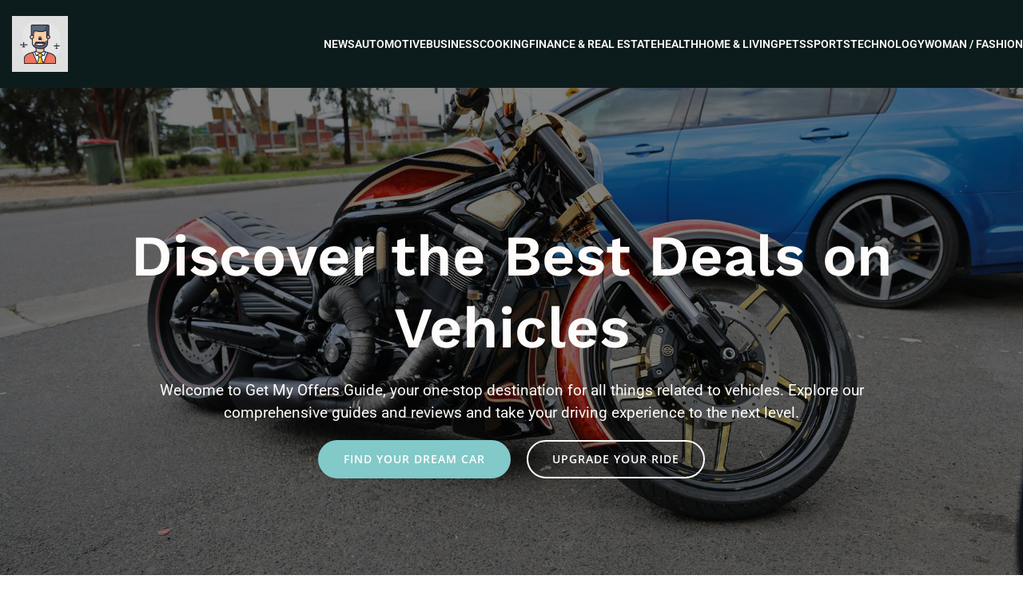

--- FILE ---
content_type: text/html; charset=UTF-8
request_url: https://getmyoffersguide.com/
body_size: 38198
content:
<!DOCTYPE html>
<html lang="en-US" id="kubio">
<head>
	<meta charset="UTF-8" />
	<meta name="viewport" content="width=device-width, initial-scale=1" />
<meta name='robots' content='max-image-preview:large' />
<title>Get My Offers Guide – GetMyOffersGuide: Your compass for the best deals in the UK! &#8211; GetMyOffersGuide: Votre compas pour les meilleures offres au Royaume-Uni!</title>
<link data-wpr-hosted-gf-parameters="family=Open%20Sans%3A300%2C300italic%2C400%2C400italic%2C600%2C600italic%2C700%2C700italic%2C800%2C800italic%7CMulish%3A300%2C400%2C500%2C600%2C700%7CRoboto%3A100%2C100italic%2C300%2C300italic%2C400%2C400italic%2C500%2C500italic%2C600%2C700%2C700italic%2C900%2C900italic%7CCarter%20One%3A400%7CPoppins%3A300%2C400%2C500%2C600%2C700%2C900%7CSyne%3A400%2C600%2C700%7CSyncopate%3A700%7CAntic%20Didone%3A400%2C500%2C700%7CNiramit%3A300%2C400%2C500%2C600%2C700%7CLexend%3A100%2C300%2C400%2C400italic%2C500%2C600%2C700%2C700italic%7CWork%20Sans%3A300%2C400%2C400italic%2C500%2C600%2C700%2C700italic%7CUrbanist%3A300%2C400%2C400italic%2C600%2C700%2C700italic%7CAtkinson%20Hyperlegible%3A400%7CInter%3A600&display=swap" href="https://getmyoffersguide.com/wp-content/cache/fonts/1/google-fonts/css/c/e/8/f63c3fb8821ac8fd3a97d5bb8375c.css" rel="stylesheet"><link rel="preload" data-rocket-preload as="image" href="https://getmyoffersguide.com/wp-content/uploads/2024/12/pexels-photo-29859241.jpeg" fetchpriority="high">
<link rel='dns-prefetch' href='//fonts.googleapis.com' />
<link href='https://fonts.gstatic.com' crossorigin rel='preconnect' />
<link rel="alternate" type="application/rss+xml" title="Get My Offers Guide – GetMyOffersGuide: Your compass for the best deals in the UK! &raquo; Feed" href="https://getmyoffersguide.com/feed" />
<link rel="alternate" type="application/rss+xml" title="Get My Offers Guide – GetMyOffersGuide: Your compass for the best deals in the UK! &raquo; Comments Feed" href="https://getmyoffersguide.com/comments/feed" />
<link data-minify="1" rel='stylesheet' id='kubio-block-library-css' href='https://getmyoffersguide.com/wp-content/cache/min/1/wp-content/plugins/kubio-pro/build/block-library/style.css?ver=1737795688' type='text/css' media='all' />
<style id='kubio-block-library-inline-css' type='text/css'>
.kubio-shape-circles{background-image:var(--wpr-bg-5021aba7-de67-4fb4-a2de-5c54da1c83f2)}.kubio-shape-10degree-stripes{background-image:var(--wpr-bg-1a66a3de-e022-4f1e-b462-5023ead94a9b)}.kubio-shape-rounded-squares-blue{background-image:var(--wpr-bg-a1c265ef-66ad-4436-9609-53ff206c6bef)}.kubio-shape-many-rounded-squares-blue{background-image:var(--wpr-bg-e6c0098f-70c6-49c0-95ba-f6b88cb9af6d)}.kubio-shape-two-circles{background-image:var(--wpr-bg-7dc02a6c-3a7b-4848-86f5-f18b0e2b87bd)}.kubio-shape-circles-2{background-image:var(--wpr-bg-b0098f4b-11ac-4820-95fd-b092e9317854)}.kubio-shape-circles-3{background-image:var(--wpr-bg-23e700ca-489b-4968-bb8d-382c3eb32b86)}.kubio-shape-circles-gradient{background-image:var(--wpr-bg-ef5d8148-05c0-438e-8ce6-9fbd3b9cad9d)}.kubio-shape-circles-white-gradient{background-image:var(--wpr-bg-726ac9f4-7e75-4359-997f-3bb9de29069f)}.kubio-shape-waves{background-image:var(--wpr-bg-b559a540-b40e-42ed-85e8-9e56307f6e34)}.kubio-shape-waves-inverted{background-image:var(--wpr-bg-fdca1a52-55c5-481c-b309-5ca726668ae0)}.kubio-shape-dots{background-image:var(--wpr-bg-df6bf9e5-1faa-4ea3-a320-62ec30da45d9)}.kubio-shape-left-tilted-lines{background-image:var(--wpr-bg-f6818f82-45ee-4170-a416-317f8931a128)}.kubio-shape-right-tilted-lines{background-image:var(--wpr-bg-eb39926b-43ba-4ab3-b4db-20404090847d)}.kubio-shape-right-tilted-strips{background-image:var(--wpr-bg-8945381a-b4b0-492f-96f3-7cd8359565d6)}.kubio-shape-doodle{background-image:var(--wpr-bg-ebba574b-b3a9-45a8-b239-0bddc48a028a)}.kubio-shape-falling-stars{background-image:var(--wpr-bg-5a6dcd59-a8b4-41f8-9db4-a854c21e8efd)}.kubio-shape-grain{background-image:var(--wpr-bg-d9bb8418-c70d-4945-a275-6c987ae21163)}.kubio-shape-poly1{background-image:var(--wpr-bg-5b8f9d9b-dea1-4829-b5c2-e8bff66258e1)}.kubio-shape-poly2{background-image:var(--wpr-bg-d95665e0-6be2-41bc-9199-9c6d2f7b76d9)}.kubio-shape-wavy-lines{background-image:var(--wpr-bg-790526d7-0ab4-4670-b20e-d50215ae700a)}

:root { --kubio-color-1:130,201,201;--kubio-color-2:230,94,26;--kubio-color-3:224,231,235;--kubio-color-4:171,171,186;--kubio-color-5:254,252,250;--kubio-color-6:12,28,28;--kubio-color-1-variant-1:196,200,200;--kubio-color-1-variant-2:130,201,201;--kubio-color-1-variant-3:63,200,200;--kubio-color-1-variant-4:75,115,115;--kubio-color-1-variant-5:20,30,30;--kubio-color-2-variant-1:229,196,179;--kubio-color-2-variant-2:229,145,102;--kubio-color-2-variant-3:230,94,26;--kubio-color-2-variant-4:144,59,16;--kubio-color-2-variant-5:59,24,6;--kubio-color-3-variant-1:224,231,235;--kubio-color-3-variant-2:145,202,234;--kubio-color-3-variant-3:67,174,234;--kubio-color-3-variant-4:142,147,149;--kubio-color-3-variant-5:61,63,64;--kubio-color-4-variant-1:171,171,186;--kubio-color-4-variant-2:109,109,185;--kubio-color-4-variant-3:47,47,185;--kubio-color-4-variant-4:92,92,100;--kubio-color-4-variant-5:14,14,15;--kubio-color-5-variant-1:254,252,250;--kubio-color-5-variant-2:253,209,165;--kubio-color-5-variant-3:168,167,166;--kubio-color-5-variant-4:253,167,80;--kubio-color-5-variant-5:83,83,82;--kubio-color-6-variant-1:84,197,197;--kubio-color-6-variant-2:48,112,112;--kubio-color-6-variant-3:21,27,27;--kubio-color-6-variant-4:12,28,28;--kubio-color-6-variant-5:2,27,27 } .has-kubio-color-1-color{color:rgb(var(--kubio-color-1))} .has-kubio-color-1-background-color{background-color:rgb(var(--kubio-color-1))} [data-kubio] .has-kubio-color-1-color{color:rgb(var(--kubio-color-1))} [data-kubio] .has-kubio-color-1-background-color{background-color:rgb(var(--kubio-color-1))} .has-kubio-color-2-color{color:rgb(var(--kubio-color-2))} .has-kubio-color-2-background-color{background-color:rgb(var(--kubio-color-2))} [data-kubio] .has-kubio-color-2-color{color:rgb(var(--kubio-color-2))} [data-kubio] .has-kubio-color-2-background-color{background-color:rgb(var(--kubio-color-2))} .has-kubio-color-3-color{color:rgb(var(--kubio-color-3))} .has-kubio-color-3-background-color{background-color:rgb(var(--kubio-color-3))} [data-kubio] .has-kubio-color-3-color{color:rgb(var(--kubio-color-3))} [data-kubio] .has-kubio-color-3-background-color{background-color:rgb(var(--kubio-color-3))} .has-kubio-color-4-color{color:rgb(var(--kubio-color-4))} .has-kubio-color-4-background-color{background-color:rgb(var(--kubio-color-4))} [data-kubio] .has-kubio-color-4-color{color:rgb(var(--kubio-color-4))} [data-kubio] .has-kubio-color-4-background-color{background-color:rgb(var(--kubio-color-4))} .has-kubio-color-5-color{color:rgb(var(--kubio-color-5))} .has-kubio-color-5-background-color{background-color:rgb(var(--kubio-color-5))} [data-kubio] .has-kubio-color-5-color{color:rgb(var(--kubio-color-5))} [data-kubio] .has-kubio-color-5-background-color{background-color:rgb(var(--kubio-color-5))} .has-kubio-color-6-color{color:rgb(var(--kubio-color-6))} .has-kubio-color-6-background-color{background-color:rgb(var(--kubio-color-6))} [data-kubio] .has-kubio-color-6-color{color:rgb(var(--kubio-color-6))} [data-kubio] .has-kubio-color-6-background-color{background-color:rgb(var(--kubio-color-6))}



#kubio .style-UKVQpGyitO-outer .wp-block-kubio-navigation-section__nav{animation-duration:0.5s;padding-top:20px;padding-bottom:20px;background-color:rgba(var(--kubio-color-6),1);}#kubio .style-UKVQpGyitO-outer .h-navigation_sticky:not(.extra-1).wp-block-kubio-navigation-section__nav{padding-top:10px;padding-bottom:10px;background-color:#ffffff;box-shadow:0px 0px 4px 0px rgba(0,0,0,0.5) ;}#kubio .style-R95xOSt0TlY-inner{text-align:center;height:auto;min-height:unset;}#kubio .style-R95xOSt0TlY-container{height:auto;min-height:unset;}#kubio .style-LEKIdhX9oqJ-container{align-items:flex-start;justify-content:flex-start;gap:10px;--kubio-gap-fallback:10px;text-decoration:none;}#kubio .style-LEKIdhX9oqJ-container .kubio-logo-image{max-height:70px;}#kubio .style-LEKIdhX9oqJ-image{max-height:70px;}#kubio .style-LEKIdhX9oqJ-text{text-decoration:none;color:#ffffff;}#kubio .h-navigation_sticky:not(.extra-1) .style-LEKIdhX9oqJ-text{color:rgba(var(--kubio-color-6),1);}#kubio .style-1_7_wV7l8gR-inner{text-align:center;height:auto;min-height:unset;}#kubio .style-1_7_wV7l8gR-container{height:auto;min-height:unset;}#kubio .style-GyKLjgkFhxl-container{height:50px;}#kubio .style-CQd7gSNut54-inner{text-align:center;height:auto;min-height:unset;}#kubio .style-CQd7gSNut54-container{height:auto;min-height:unset;}#kubio .style-A50QTFBKtZ7-outer.bordered-active-item > .kubio-menu > ul > li::before,#kubio .style-A50QTFBKtZ7-outer.bordered-active-item > .kubio-menu > ul > li::after{background-color:rgba(var(--kubio-color-1-variant-1),1);height:3px;}#kubio .style-A50QTFBKtZ7-outer.solid-active-item > .kubio-menu > ul > li::before,#kubio .style-A50QTFBKtZ7-outer.solid-active-item > .kubio-menu > ul > li::after{background-color:white;border-top-left-radius:0%;border-top-right-radius:0%;border-bottom-left-radius:0%;border-bottom-right-radius:0%;}#kubio .style-A50QTFBKtZ7-outer > .kubio-menu > ul{justify-content:flex-end;gap:20px;--kubio-gap-fallback:20px;}#kubio .style-A50QTFBKtZ7-outer > .kubio-menu  > ul > li > a{font-weight:600;font-size:14px;line-height:1.5em;letter-spacing:0px;text-decoration:none;text-transform:uppercase;color:rgba(var(--kubio-color-5),1);padding-top:10px;padding-bottom:10px;padding-left:0px;padding-right:0px;}#kubio .style-A50QTFBKtZ7-outer > .kubio-menu  > ul > li > a:hover,#kubio .style-A50QTFBKtZ7-outer > .kubio-menu > ul > li > a.hover{color:rgba(var(--kubio-color-1-variant-1),1);}#kubio .style-A50QTFBKtZ7-outer > .kubio-menu > ul > li.current-menu-item > a,#kubio .style-A50QTFBKtZ7-outer > .kubio-menu > ul > li.current_page_item > a{color:rgba(var(--kubio-color-1-variant-1),1);}#kubio .style-A50QTFBKtZ7-outer > .kubio-menu  > ul > li > a > svg{padding-left:5px;padding-right:5px;}#kubio .style-A50QTFBKtZ7-outer > .kubio-menu  li > ul{background-color:#ffffff;margin-left:5px;margin-right:5px;box-shadow:0px 0px 5px 2px rgba(0, 0, 0, 0.04) ;}#kubio .style-A50QTFBKtZ7-outer > .kubio-menu  li > ul > li> a{font-size:14px;text-decoration:none;color:rgba(var(--kubio-color-6-variant-3),1);padding-top:10px;padding-bottom:10px;padding-left:20px;padding-right:20px;border-bottom-color:rgba(128,128,128,.2);border-bottom-width:1px;border-bottom-style:solid;background-color:rgb(255, 255, 255);}#kubio .style-A50QTFBKtZ7-outer > .kubio-menu  li > ul > li > a:hover,#kubio .style-A50QTFBKtZ7-outer > .kubio-menu  li > ul > li > a.hover{color:rgb(255, 255, 255);background-color:rgba(var(--kubio-color-1),1);}#kubio .style-A50QTFBKtZ7-outer > .kubio-menu li > ul > li.current-menu-item > a,#kubio .style-A50QTFBKtZ7-outer > .kubio-menu  li > ul > li.current_page_item > a{color:rgb(255, 255, 255);background-color:rgba(var(--kubio-color-1),1);}#kubio .style-A50QTFBKtZ7-outer > .kubio-menu > ul > li > ul{margin-top:0px;}#kubio .style-A50QTFBKtZ7-outer > .kubio-menu > ul > li > ul:before{height:0px;width:100%;}#kubio .h-navigation_sticky:not(.extra-1) .style-A50QTFBKtZ7-outer.bordered-active-item > .kubio-menu > ul > li::before,#kubio .h-navigation_sticky:not(.extra-1) .style-A50QTFBKtZ7-outer.bordered-active-item > .kubio-menu > ul > li::after{background-color:rgba(var(--kubio-color-1),1);}#kubio .h-navigation_sticky:not(.extra-1) .style-A50QTFBKtZ7-outer > .kubio-menu  > ul > li > a{color:rgba(var(--kubio-color-6),1);}#kubio .h-navigation_sticky:not(.extra-1) .style-A50QTFBKtZ7-outer > .kubio-menu  > ul > li > a:hover,#kubio .h-navigation_sticky:not(.extra-1) .style-A50QTFBKtZ7-outer > .kubio-menu > ul > li > a.hover{color:rgba(var(--kubio-color-1),1);}#kubio .h-navigation_sticky:not(.extra-1) .style-A50QTFBKtZ7-outer > .kubio-menu > ul > li.current-menu-item > a,#kubio .h-navigation_sticky:not(.extra-1) .style-A50QTFBKtZ7-outer > .kubio-menu > ul > li.current_page_item > a{color:rgba(var(--kubio-color-1),1);}#kubio .style-EKrjhuUHRVN-icon{background-color:rgba(0, 0, 0, 0.1);border-top-color:black;border-top-width:0px;border-top-style:solid;border-right-color:black;border-right-width:0px;border-right-style:solid;border-bottom-color:black;border-bottom-width:0px;border-bottom-style:solid;border-left-color:black;border-left-width:0px;border-left-style:solid;border-top-left-radius:100%;border-top-right-radius:100%;border-bottom-left-radius:100%;border-bottom-right-radius:100%;fill:white;padding-top:5px;padding-bottom:5px;padding-left:5px;padding-right:5px;width:24px;height:24px;min-width:24px;min-height:24px;}.style-EKrjhuUHRVN-offscreen{background-color:#222B34;width:300px !important;}.style-EKrjhuUHRVN-offscreenOverlay{background-color:rgba(0,0,0,0.5);}#kubio .style-DIEiR_Gttqm-inner{text-align:center;height:auto;min-height:unset;}#kubio .style-DIEiR_Gttqm-container{height:auto;min-height:unset;}#kubio .style-64UaN8CSAdK-container{align-items:center;justify-content:center;gap:10px;--kubio-gap-fallback:10px;text-decoration:none;}#kubio .style-64UaN8CSAdK-container .kubio-logo-image{max-height:70px;}#kubio .style-64UaN8CSAdK-image{max-height:70px;}#kubio .style-64UaN8CSAdK-text{text-decoration:none;color:#ffffff;}#kubio .h-navigation_sticky:not(.extra-1) .style-64UaN8CSAdK-text{color:#000000;}#kubio .style-POxamAEQvxC-outer > .kubio-menu > ul{--kubio-accordion-menu-offset:10px;}#kubio .style-POxamAEQvxC-outer > .kubio-menu  > ul > li > a{font-size:14px;text-decoration:none;color:white;padding-top:12px;padding-bottom:12px;padding-left:40px;border-top-color:#808080;border-right-color:#808080;border-bottom-color:#808080;border-bottom-width:1px;border-bottom-style:solid;border-left-color:#808080;}#kubio .style-POxamAEQvxC-outer > .kubio-menu  > ul > li > a > svg{padding-left:20px;padding-right:20px;}#kubio .style-POxamAEQvxC-outer > .kubio-menu  li > ul > li> a{font-size:14px;text-decoration:none;color:white;padding-top:12px;padding-bottom:12px;padding-left:40px;border-top-color:#808080;border-right-color:#808080;border-bottom-color:#808080;border-bottom-width:1px;border-bottom-style:solid;border-left-color:#808080;}#kubio .style-POxamAEQvxC-outer > .kubio-menu  li > ul > li > a > svg{padding-left:20px;padding-right:20px;}#kubio .style-wDZDy-XExyA-inner{text-align:center;height:auto;min-height:unset;}#kubio .style-wDZDy-XExyA-container{height:auto;min-height:unset;}#kubio .style-cktSONOX_n8-outer{height:auto;min-height:unset;background-image:var(--wpr-bg-d46d03e3-3b38-4ff7-b79c-2ee4e5ac5553);background-size:cover;background-position:50% 50%;background-attachment:scroll;background-repeat:no-repeat;padding-top:150px;padding-bottom:150px;}#kubio .style-cktSONOX_n8-outer h1,#kubio .style-cktSONOX_n8-outer h1[data-kubio]{color:rgba(var(--kubio-color-5),1);}#kubio .style-cktSONOX_n8-outer h2,#kubio .style-cktSONOX_n8-outer h2[data-kubio]{color:rgba(var(--kubio-color-5),1);}#kubio .style-cktSONOX_n8-outer h3,#kubio .style-cktSONOX_n8-outer h3[data-kubio]{color:rgba(var(--kubio-color-5),1);}#kubio .style-cktSONOX_n8-outer h4,#kubio .style-cktSONOX_n8-outer h4[data-kubio]{color:rgba(var(--kubio-color-5),1);}#kubio .style-cktSONOX_n8-outer h5,#kubio .style-cktSONOX_n8-outer h5[data-kubio]{color:rgba(var(--kubio-color-5),1);}#kubio .style-cktSONOX_n8-outer h6,#kubio .style-cktSONOX_n8-outer h6[data-kubio]{color:rgba(var(--kubio-color-5),1);}#kubio .style-cktSONOX_n8-outer,#kubio .style-cktSONOX_n8-outer [data-kubio]:not(h1):not(h2):not(h3):not(h4):not(h5):not(h6),#kubio .style-cktSONOX_n8-outer p,#kubio .style-cktSONOX_n8-outer p[data-kubio]{color:rgba(var(--kubio-color-5),1);}#kubio .style-3va7HkKmZ2_-inner{text-align:center;height:auto;min-height:unset;border-top-left-radius:9px;border-top-right-radius:9px;border-bottom-left-radius:9px;border-bottom-right-radius:9px;}#kubio .style-3va7HkKmZ2_-container{height:auto;min-height:unset;}#kubio .wp-block.wp-block-kubio-heading__text.style-LVpVM_JMTjf-text{font-weight:600;font-size:4.5em;}#kubio .wp-block.wp-block-kubio-heading__text.style-LVpVM_JMTjf-text .text-wrapper-fancy svg path{stroke:#000000;stroke-linejoin:initial;stroke-linecap:initial;stroke-width:8px;}#kubio .style-nY5P7hX8zWw-outer a.style-nY5P7hX8zWw-link{background-color:rgba(var(--kubio-color-1),1);background-image:none;font-family:Open Sans,Helvetica, Arial, Sans-Serif, serif;font-weight:600;font-size:14px;line-height:1;letter-spacing:1px;text-decoration:none;text-transform:uppercase;color:white;border-top-color:rgba(var(--kubio-color-1),1);border-top-width:2px;border-top-style:solid;border-right-color:rgba(var(--kubio-color-1),1);border-right-width:2px;border-right-style:solid;border-bottom-color:rgba(var(--kubio-color-1),1);border-bottom-width:2px;border-bottom-style:solid;border-left-color:rgba(var(--kubio-color-1),1);border-left-width:2px;border-left-style:solid;border-top-left-radius:56px;border-top-right-radius:56px;border-bottom-left-radius:56px;border-bottom-right-radius:56px;padding-top:15px;padding-bottom:15px;padding-left:30px;padding-right:30px;text-align:center;justify-content:center;}#kubio .style-nY5P7hX8zWw-outer a.style-nY5P7hX8zWw-link:hover{background-color:rgba(var(--kubio-color-1-variant-4),1);border-top-color:rgba(var(--kubio-color-1-variant-4),1);border-right-color:rgba(var(--kubio-color-1-variant-4),1);border-bottom-color:rgba(var(--kubio-color-1-variant-4),1);border-left-color:rgba(var(--kubio-color-1-variant-4),1);}#kubio a.style-nY5P7hX8zWw-link .style-nY5P7hX8zWw-icon{width:14px;height:14px;min-width:14px;min-height:14px;margin-left:0px;margin-right:10px;}#kubio .style-V39S-nMGSvf-outer a.style-V39S-nMGSvf-link{background-color:transparent;font-family:Open Sans,Helvetica, Arial, Sans-Serif, serif;font-weight:600;font-size:14px;line-height:1;letter-spacing:1px;text-decoration:none;text-transform:uppercase;color:white;border-top-color:white;border-top-width:2px;border-top-style:solid;border-right-color:white;border-right-width:2px;border-right-style:solid;border-bottom-color:white;border-bottom-width:2px;border-bottom-style:solid;border-left-color:white;border-left-width:2px;border-left-style:solid;border-top-left-radius:56px;border-top-right-radius:56px;border-bottom-left-radius:56px;border-bottom-right-radius:56px;padding-top:15px;padding-bottom:15px;padding-left:30px;padding-right:30px;text-align:center;justify-content:center;}#kubio .style-V39S-nMGSvf-outer a.style-V39S-nMGSvf-link:hover{background-color:rgba(255, 255, 255, 0.2);border-top-color:rgba(var(--kubio-color-5),1);border-right-color:rgba(var(--kubio-color-5),1);border-bottom-color:rgba(var(--kubio-color-5),1);border-left-color:rgba(var(--kubio-color-5),1);}#kubio a.style-V39S-nMGSvf-link .style-V39S-nMGSvf-icon{width:14px;height:14px;min-width:14px;min-height:14px;margin-left:0px;margin-right:10px;}#kubio .style-aw8X_KT_44s-outer{height:auto;min-height:unset;background-color:rgba(var(--kubio-color-1),1);}#kubio .style-aw8X_KT_44s-outer,#kubio .style-aw8X_KT_44s-outer [data-kubio]:not(h1):not(h2):not(h3):not(h4):not(h5):not(h6),#kubio .style-aw8X_KT_44s-outer p,#kubio .style-aw8X_KT_44s-outer p[data-kubio]{color:rgba(var(--kubio-color-5),1);}#kubio .style-aw8X_KT_44s-outer h1,#kubio .style-aw8X_KT_44s-outer h1[data-kubio]{color:rgba(var(--kubio-color-5),1);}#kubio .style-aw8X_KT_44s-outer h2,#kubio .style-aw8X_KT_44s-outer h2[data-kubio]{color:rgba(var(--kubio-color-5),1);}#kubio .style-aw8X_KT_44s-outer h3,#kubio .style-aw8X_KT_44s-outer h3[data-kubio]{color:rgba(var(--kubio-color-5),1);}#kubio .style-aw8X_KT_44s-outer h4,#kubio .style-aw8X_KT_44s-outer h4[data-kubio]{color:rgba(var(--kubio-color-5),1);}#kubio .style-aw8X_KT_44s-outer h5,#kubio .style-aw8X_KT_44s-outer h5[data-kubio]{color:rgba(var(--kubio-color-5),1);}#kubio .style-aw8X_KT_44s-outer h6,#kubio .style-aw8X_KT_44s-outer h6[data-kubio]{color:rgba(var(--kubio-color-5),1);}#kubio .style-aw8X_KT_44s-inner{margin-top:0px;}#kubio .style-fP2znxF6Vy8-container{box-shadow:none;border-top-left-radius:6px;border-top-right-radius:6px;border-bottom-left-radius:6px;border-bottom-right-radius:6px;}#kubio .style-v606RYKwqQ9-inner{text-align:left;height:auto;min-height:unset;border-top-color:rgb(221, 221, 221);border-top-width:0px;border-top-style:solid;border-right-color:rgb(221, 221, 221);border-right-width:0px;border-right-style:solid;border-bottom-color:rgb(221, 221, 221);border-bottom-width:0px;border-bottom-style:solid;border-left-color:rgb(221, 221, 221);border-left-width:0px;border-left-style:solid;}#kubio .style-v606RYKwqQ9-container{height:auto;min-height:unset;}#kubio .style-xiD_kuT4edy-inner{fill:rgba(var(--kubio-color-5),1);border-top-color:rgba(var(--kubio-color-2),1);border-top-width:2px;border-top-style:none;border-right-color:rgba(var(--kubio-color-2),1);border-right-width:2px;border-right-style:none;border-bottom-color:rgba(var(--kubio-color-2),1);border-bottom-width:2px;border-bottom-style:none;border-left-color:rgba(var(--kubio-color-2),1);border-left-width:2px;border-left-style:none;border-top-left-radius:300px;border-top-right-radius:300px;border-bottom-left-radius:300px;border-bottom-right-radius:300px;padding-top:0px;padding-bottom:20px;padding-left:0px;padding-right:20px;width:40px;height:40px;min-width:40px;min-height:40px;}#kubio .wp-block.wp-block-kubio-heading__text.style-yjMALBDNFzN-text .text-wrapper-fancy svg path{stroke:#000000;stroke-linejoin:initial;stroke-linecap:initial;stroke-width:8px;}#kubio p.wp-block.wp-block-kubio-text__text.style-VrYkVvZIJHm-text{line-height:1.5;color:rgba(var(--kubio-color-5),0.8);}#kubio .style-9r3zNPdH1DU-outer{height:auto;min-height:unset;background-image:linear-gradient(90deg,rgba(var(--kubio-color-5),0) 65%,rgba(var(--kubio-color-6),1) 65%);background-attachment:scroll;padding-top:90px;padding-bottom:90px;}#kubio .style-7q0UO_8QODO-inner{text-align:left;height:auto;min-height:unset;padding-right:12%;}#kubio .style-7q0UO_8QODO-container{height:auto;min-height:unset;}#kubio .wp-block.wp-block-kubio-heading__text.style-X7GoF9VazlS-text .text-wrapper-fancy svg path{stroke:#000000;stroke-linejoin:initial;stroke-linecap:initial;stroke-width:8px;}#kubio .wp-block.wp-block-kubio-heading__text.style-Wp4wUQfOmmH-text .text-wrapper-fancy svg path{stroke:#000000;stroke-linejoin:initial;stroke-linecap:initial;stroke-width:8px;}#kubio .style-9ztVcp9UqZH-outer a.style-9ztVcp9UqZH-link{text-align:center;background-color:rgba(var(--kubio-color-1),1);font-weight:600;font-size:12px;line-height:1;letter-spacing:1px;text-decoration:none;text-transform:uppercase;color:#fff;border-top-color:rgba(var(--kubio-color-1),1);border-top-width:2px;border-top-style:solid;border-right-color:rgba(var(--kubio-color-1),1);border-right-width:2px;border-right-style:solid;border-bottom-color:rgba(var(--kubio-color-1),1);border-bottom-width:2px;border-bottom-style:solid;border-left-color:rgba(var(--kubio-color-1),1);border-left-width:2px;border-left-style:solid;border-top-left-radius:6px;border-top-right-radius:6px;border-bottom-left-radius:6px;border-bottom-right-radius:6px;padding-top:12px;padding-bottom:12px;padding-left:24px;padding-right:24px;justify-content:center;}#kubio .style-9ztVcp9UqZH-outer a.style-9ztVcp9UqZH-link:hover{background-color:rgba(var(--kubio-color-1-variant-4),1);border-top-color:rgba(var(--kubio-color-1-variant-4),1);border-right-color:rgba(var(--kubio-color-1-variant-4),1);border-bottom-color:rgba(var(--kubio-color-1-variant-4),1);border-left-color:rgba(var(--kubio-color-1-variant-4),1);}#kubio a.style-9ztVcp9UqZH-link .style-9ztVcp9UqZH-icon{width:14px;height:14px;min-width:14px;min-height:14px;margin-left:0px;margin-right:10px;}#kubio .style-sK4xSbbF46K-inner{text-align:right;height:auto;min-height:unset;background-color:unset;background-image:none;}#kubio .style-sK4xSbbF46K-container{height:auto;min-height:unset;}#kubio .style--ilFnPPwbx_-image{border-top-left-radius:6px;border-top-right-radius:6px;border-bottom-left-radius:6px;border-bottom-right-radius:6px;}#kubio .style--ilFnPPwbx_-frameImage{border-top-left-radius:6px;border-top-right-radius:6px;border-bottom-left-radius:6px;border-bottom-right-radius:6px;}#kubio .style--ilFnPPwbx_-overlay{border-top-left-radius:6px;border-top-right-radius:6px;border-bottom-left-radius:6px;border-bottom-right-radius:6px;}#kubio .style-Hjn5Stymlgg-outer{height:auto;min-height:unset;background-color:rgba(0, 0, 0, 0.05);}#kubio .style-VpM5CW1RNOv-inner{text-align:left;height:auto;min-height:unset;border-top-color:rgba(var(--kubio-color-2),1);border-top-width:0px;border-top-style:solid;border-right-color:rgba(var(--kubio-color-2),1);border-right-width:0px;border-right-style:solid;border-bottom-color:rgba(var(--kubio-color-2),1);border-bottom-width:0px;border-bottom-style:solid;border-left-color:rgba(var(--kubio-color-2),1);border-left-width:5px;border-left-style:solid;}#kubio .style-VpM5CW1RNOv-container{height:auto;min-height:unset;}#kubio .wp-block.wp-block-kubio-heading__text.style-dhLj0_yvUUs-text{color:rgba(var(--kubio-color-6),1);text-transform:capitalize;}#kubio .wp-block.wp-block-kubio-heading__text.style-dhLj0_yvUUs-text .text-wrapper-fancy svg path{stroke:#000000;stroke-linejoin:initial;stroke-linecap:initial;stroke-width:8px;}#kubio p.wp-block.wp-block-kubio-text__text.style-WaIkNxUMk3J-text{color:rgba(var(--kubio-color-6),1);}#kubio .style-D88JLBbu8_k-inner{text-align:center;height:auto;min-height:unset;}#kubio .style-D88JLBbu8_k-container{height:auto;min-height:unset;}#kubio .style-fNaXYI7iTqh-inner{text-align:center;min-height:400px;background-image:var(--wpr-bg-53533009-0a34-444d-8a01-565f70bce2d0);background-size:cover;background-position:center center;background-attachment:scroll;background-repeat:no-repeat;border-top-color:rgba(var(--kubio-color-5),1);border-top-width:3px;border-top-style:none;border-right-color:rgba(var(--kubio-color-5),1);border-right-width:3px;border-right-style:none;border-bottom-color:rgba(var(--kubio-color-5),1);border-bottom-width:3px;border-bottom-style:none;border-left-color:rgba(var(--kubio-color-5),1);border-left-width:3px;border-left-style:none;border-top-left-radius:6px;border-top-right-radius:6px;border-bottom-left-radius:6px;border-bottom-right-radius:6px;}#kubio .style-fNaXYI7iTqh-container{height:auto;min-height:unset;}#kubio .style-OYMSbpAyoMl-inner{text-align:left;height:auto;min-height:unset;border-top-color:rgba(var(--kubio-color-1),1);border-top-width:0px;border-top-style:none;border-right-color:rgba(var(--kubio-color-1),1);border-right-width:0px;border-right-style:none;border-bottom-color:rgba(var(--kubio-color-1),1);border-bottom-width:0px;border-bottom-style:none;border-left-color:rgba(var(--kubio-color-1),1);border-left-width:3px;border-left-style:none;}#kubio .style-OYMSbpAyoMl-container{height:auto;min-height:unset;}#kubio .wp-block.wp-block-kubio-heading__text.style--2xLT3TjJbu-text{text-transform:uppercase;}#kubio .wp-block.wp-block-kubio-heading__text.style--2xLT3TjJbu-text .text-wrapper-fancy svg path{stroke:#000000;stroke-linejoin:initial;stroke-linecap:initial;stroke-width:8px;}#kubio p.wp-block.wp-block-kubio-text__text.style-GMDYf3rYm6H-text{color:rgba(var(--kubio-color-6),1);}#kubio .style-42XMAyHQ2LR-inner{text-align:left;height:auto;min-height:unset;}#kubio .style-42XMAyHQ2LR-container{height:auto;min-height:unset;}#kubio .style-3cpGxMa3wO_-inner{text-align:center;min-height:400px;padding-top:15px;background-image:var(--wpr-bg-2e784180-9995-4f7d-aab0-de44e89d9bea);background-size:cover;background-position:center center;background-attachment:scroll;background-repeat:no-repeat;border-top-left-radius:6px;border-top-right-radius:6px;border-bottom-left-radius:6px;border-bottom-right-radius:6px;}#kubio .style-3cpGxMa3wO_-container{height:auto;min-height:unset;}#kubio .style-_2blU4cHFrr-outer{height:auto;min-height:unset;}#kubio .style-Rfy2jmofU6k-inner{text-align:center;height:auto;min-height:unset;}#kubio .style-Rfy2jmofU6k-container{height:auto;min-height:unset;}#kubio .wp-block.wp-block-kubio-heading__text.style-fEMFs9a46nT-text{color:rgba(var(--kubio-color-6),1);}#kubio .wp-block.wp-block-kubio-heading__text.style-fEMFs9a46nT-text .text-wrapper-fancy svg path{stroke:#000000;stroke-linejoin:initial;stroke-linecap:initial;stroke-width:8px;}#kubio p.wp-block.wp-block-kubio-text__text.style-TNj6_ZqeYbE-text{color:rgba(var(--kubio-color-6),1);}#kubio .style-BlkLg90P8W5-inner{text-align:center;height:auto;min-height:unset;border-top-left-radius:6px;border-top-right-radius:6px;border-bottom-left-radius:6px;border-bottom-right-radius:6px;}#kubio .style-BlkLg90P8W5-container{height:auto;min-height:unset;}#kubio .style-Inz1to1tfqC-container{border-top-left-radius:6px;border-top-right-radius:6px;border-bottom-left-radius:6px;border-bottom-right-radius:6px;}#kubio .style---PUy67sXYK-inner{text-align:center;min-height:240px;background-image:var(--wpr-bg-7467f34f-3783-4c00-92db-8f4480e37f00);background-size:cover;background-position:48.379111163503% 100%;background-attachment:scroll;background-repeat:no-repeat;border-top-left-radius:6px;border-bottom-left-radius:6px;}#kubio .style---PUy67sXYK-container{height:auto;min-height:unset;}#kubio .style-ZK56bd6bjYr-inner{text-align:center;height:auto;min-height:unset;background-color:rgba(var(--kubio-color-6),1);border-top-right-radius:6px;border-bottom-right-radius:6px;}#kubio .style-ZK56bd6bjYr-inner,#kubio .style-ZK56bd6bjYr-inner [data-kubio]:not(h1):not(h2):not(h3):not(h4):not(h5):not(h6),#kubio .style-ZK56bd6bjYr-inner p,#kubio .style-ZK56bd6bjYr-inner p[data-kubio]{color:rgba(var(--kubio-color-5),1);}#kubio .style-ZK56bd6bjYr-inner a,#kubio .style-ZK56bd6bjYr-inner a[data-kubio]{color:rgba(var(--kubio-color-5),1);}#kubio .style-ZK56bd6bjYr-inner a:hover,#kubio .style-ZK56bd6bjYr-inner a[data-kubio]:hover{color:rgba(255, 255, 255, 0.8);}#kubio .style-ZK56bd6bjYr-inner h1,#kubio .style-ZK56bd6bjYr-inner h1[data-kubio]{color:rgba(var(--kubio-color-5),1);}#kubio .style-ZK56bd6bjYr-inner h2,#kubio .style-ZK56bd6bjYr-inner h2[data-kubio]{color:rgba(var(--kubio-color-5),1);}#kubio .style-ZK56bd6bjYr-inner h3,#kubio .style-ZK56bd6bjYr-inner h3[data-kubio]{color:rgba(var(--kubio-color-5),1);}#kubio .style-ZK56bd6bjYr-inner h4,#kubio .style-ZK56bd6bjYr-inner h4[data-kubio]{color:rgba(var(--kubio-color-5),1);}#kubio .style-ZK56bd6bjYr-inner h5,#kubio .style-ZK56bd6bjYr-inner h5[data-kubio]{color:rgba(var(--kubio-color-5),1);}#kubio .style-ZK56bd6bjYr-inner h6,#kubio .style-ZK56bd6bjYr-inner h6[data-kubio]{color:rgba(var(--kubio-color-5),1);}#kubio .style-ZK56bd6bjYr-container{height:auto;min-height:unset;}#kubio .wp-block.wp-block-kubio-heading__text.style-069UHinxN2u-text .text-wrapper-fancy svg path{stroke:#000000;stroke-linejoin:initial;stroke-linecap:initial;stroke-width:8px;}#kubio .style-3U-JYLXi84c-outer a.style-3U-JYLXi84c-link{text-align:center;background-color:rgba(var(--kubio-color-1),1);font-family:Open Sans,Helvetica, Arial, Sans-Serif, serif;font-weight:600;font-size:11px;line-height:1;letter-spacing:1px;text-decoration:none;text-transform:uppercase;color:#fff;border-top-color:rgba(var(--kubio-color-1),1);border-top-width:2px;border-top-style:solid;border-right-color:rgba(var(--kubio-color-1),1);border-right-width:2px;border-right-style:solid;border-bottom-color:rgba(var(--kubio-color-1),1);border-bottom-width:2px;border-bottom-style:solid;border-left-color:rgba(var(--kubio-color-1),1);border-left-width:2px;border-left-style:solid;border-top-left-radius:6px;border-top-right-radius:6px;border-bottom-left-radius:6px;border-bottom-right-radius:6px;padding-top:8px;padding-bottom:8px;padding-left:20px;padding-right:20px;justify-content:center;}#kubio .style-3U-JYLXi84c-outer a.style-3U-JYLXi84c-link:hover{background-color:rgba(var(--kubio-color-1-variant-4),1);border-top-color:rgba(var(--kubio-color-1-variant-4),1);border-right-color:rgba(var(--kubio-color-1-variant-4),1);border-bottom-color:rgba(var(--kubio-color-1-variant-4),1);border-left-color:rgba(var(--kubio-color-1-variant-4),1);}#kubio a.style-3U-JYLXi84c-link .style-3U-JYLXi84c-icon{width:11px;height:11px;min-width:11px;min-height:11px;margin-left:0px;margin-right:10px;}#kubio .style-e6VBfFdvVf3-inner{text-align:center;min-height:240px;background-image:var(--wpr-bg-5d8f0316-5d74-4363-b016-7e932116e76e);background-size:cover;background-position:48.379111163503% 100%;background-attachment:scroll;background-repeat:no-repeat;border-top-left-radius:6px;border-bottom-left-radius:6px;}#kubio .style-e6VBfFdvVf3-container{height:auto;min-height:unset;}#kubio .style-eiQPQnquHFf-inner{text-align:center;min-height:240px;background-image:var(--wpr-bg-3095ec79-4dbc-4de4-ad6c-c40786a3d39f);background-size:cover;background-position:48.379111163503% 100%;background-attachment:scroll;background-repeat:no-repeat;border-top-left-radius:6px;border-bottom-left-radius:6px;}#kubio .style-eiQPQnquHFf-container{height:auto;min-height:unset;}#kubio .style-ACKSheKpvPd-inner{text-align:center;min-height:240px;background-image:var(--wpr-bg-b9599b3e-cab7-4c54-8172-b4c1c28372fc);background-size:cover;background-position:48.379111163503% 100%;background-attachment:scroll;background-repeat:no-repeat;border-top-left-radius:6px;border-bottom-left-radius:6px;}#kubio .style-ACKSheKpvPd-container{height:auto;min-height:unset;}#kubio .style-QXGmSix0MH3-outer{height:auto;min-height:unset;background-color:rgba(0, 0, 0, 0.05);}#kubio .style-04Q2oMxIJW3-inner{text-align:center;height:auto;min-height:unset;background-color:rgba(var(--kubio-color-1),1);padding-top:10%;padding-bottom:10%;padding-left:10%;padding-right:10%;border-top-left-radius:6px;border-top-right-radius:6px;border-bottom-left-radius:6px;border-bottom-right-radius:6px;}#kubio .style-04Q2oMxIJW3-container{height:auto;min-height:unset;}#kubio .style-kcLkK8unf4w-counter-wrapper{justify-content:center;}#kubio .style-kcLkK8unf4w-icon{fill:#000000;width:12px;height:12px;margin-right:10px;}#kubio .style-kcLkK8unf4w-title{justify-content:center;}#kubio .style-kcLkK8unf4w-editorWrapper .simple-counter{font-size:3em;color:rgba(var(--kubio-color-1),1);}#kubio .style-kcLkK8unf4w-editorWrapper .circle-counter{font-size:3em;color:rgba(var(--kubio-color-1),1);}#kubio .style-kcLkK8unf4w-editorWrapper .bar-counter{font-weight:600;color:rgba(var(--kubio-color-5),1);}#kubio .style-kcLkK8unf4w-editorWrapper .title-number{font-size:21px;color:rgba(var(--kubio-color-1),1);}#kubio .style-kcLkK8unf4w-editorWrapper .title-circle{font-size:21px;color:rgba(var(--kubio-color-1),1);}#kubio .style-kcLkK8unf4w-editorWrapper .title-bar{font-weight:600;color:rgba(var(--kubio-color-5),1);}#kubio .style-kcLkK8unf4w-progressBarContainer{border-top-left-radius:9px;border-top-right-radius:9px;border-bottom-left-radius:9px;border-bottom-right-radius:9px;}#kubio .style-kcLkK8unf4w-progressBarNumber{justify-content:center;}#kubio .style-vTKf7sLKMiz-inner{text-align:left;height:auto;min-height:unset;}#kubio .style-vTKf7sLKMiz-container{height:auto;min-height:unset;}#kubio .wp-block.wp-block-kubio-heading__text.style-SrmIldPbUgQ-text .text-wrapper-fancy svg path{stroke:#000000;stroke-linejoin:initial;stroke-linecap:initial;stroke-width:8px;}#kubio .style-kH3a9qARUYG-outer a.style-kH3a9qARUYG-link{text-align:center;background-color:rgba(var(--kubio-color-1),1);font-weight:600;font-size:12px;line-height:1;letter-spacing:1px;text-decoration:none;text-transform:uppercase;color:#fff;border-top-color:rgba(var(--kubio-color-1),1);border-top-width:2px;border-top-style:solid;border-right-color:rgba(var(--kubio-color-1),1);border-right-width:2px;border-right-style:solid;border-bottom-color:rgba(var(--kubio-color-1),1);border-bottom-width:2px;border-bottom-style:solid;border-left-color:rgba(var(--kubio-color-1),1);border-left-width:2px;border-left-style:solid;border-top-left-radius:6px;border-top-right-radius:6px;border-bottom-left-radius:6px;border-bottom-right-radius:6px;padding-top:12px;padding-bottom:12px;padding-left:24px;padding-right:24px;justify-content:center;}#kubio .style-kH3a9qARUYG-outer a.style-kH3a9qARUYG-link:hover{background-color:rgba(var(--kubio-color-1-variant-4),1);border-top-color:rgba(var(--kubio-color-1-variant-4),1);border-right-color:rgba(var(--kubio-color-1-variant-4),1);border-bottom-color:rgba(var(--kubio-color-1-variant-4),1);border-left-color:rgba(var(--kubio-color-1-variant-4),1);}#kubio a.style-kH3a9qARUYG-link .style-kH3a9qARUYG-icon{width:12px;height:12px;min-width:12px;min-height:12px;margin-left:0px;margin-right:10px;}#kubio .style-mIaVxRe72bd-outer{height:auto;min-height:unset;}#kubio .style-GWJOtsO3On_-inner{text-align:center;height:auto;min-height:unset;}#kubio .style-GWJOtsO3On_-container{height:auto;min-height:unset;}#kubio .wp-block.wp-block-kubio-heading__text.style-yAC_TPEhO3I-text .text-wrapper-fancy svg path{stroke:#000000;stroke-linejoin:initial;stroke-linecap:initial;stroke-width:8px;}#kubio .style-wJnkKi4naw8-inner{text-align:center;height:auto;min-height:unset;border-top-left-radius:6px;border-top-right-radius:6px;border-bottom-left-radius:6px;border-bottom-right-radius:6px;background-color:rgba(var(--kubio-color-6-variant-1),0.1);overflow:visible;}#kubio .style-wJnkKi4naw8-container{height:auto;min-height:unset;}#kubio .style-EWFk0_Mfyvr-inner{text-align:center;height:auto;min-height:unset;background-color:unset;background-image:none;border-top-left-radius:6px;border-top-right-radius:6px;}#kubio .style-EWFk0_Mfyvr-container{height:auto;min-height:unset;}#kubio .style-X5WPRCc9g6M-container{box-shadow:none;background-image:var(--wpr-bg-8f8817e5-8fa3-4b72-b5b4-f9bdb2ebda38);background-size:cover;background-position:50% 50%;background-attachment:scroll;background-repeat:no-repeat;border-top-left-radius:6px;border-top-right-radius:6px;}#kubio .style-X5WPRCc9g6M-container .h-flipbox-content-container{animation-duration:1000ms;width:100%;background-color:rgba(255, 255, 255, 0);}#kubio .style-X5WPRCc9g6M-container .h-flipbox-content-container h1,#kubio .style-X5WPRCc9g6M-container .h-flipbox-content-container h1[data-kubio]{color:rgba(var(--kubio-color-5),1);}#kubio .style-X5WPRCc9g6M-container .h-flipbox-content-container h2,#kubio .style-X5WPRCc9g6M-container .h-flipbox-content-container h2[data-kubio]{color:rgba(var(--kubio-color-5),1);}#kubio .style-X5WPRCc9g6M-container .h-flipbox-content-container h3,#kubio .style-X5WPRCc9g6M-container .h-flipbox-content-container h3[data-kubio]{color:rgba(var(--kubio-color-5),1);}#kubio .style-X5WPRCc9g6M-container .h-flipbox-content-container h4,#kubio .style-X5WPRCc9g6M-container .h-flipbox-content-container h4[data-kubio]{color:rgba(var(--kubio-color-5),1);}#kubio .style-X5WPRCc9g6M-container .h-flipbox-content-container h5,#kubio .style-X5WPRCc9g6M-container .h-flipbox-content-container h5[data-kubio]{color:rgba(var(--kubio-color-5),1);}#kubio .style-X5WPRCc9g6M-container .h-flipbox-content-container h6,#kubio .style-X5WPRCc9g6M-container .h-flipbox-content-container h6[data-kubio]{color:rgba(var(--kubio-color-5),1);}#kubio .style-X5WPRCc9g6M-container .h-flipbox-content-container,#kubio .style-X5WPRCc9g6M-container .h-flipbox-content-container [data-kubio]:not(h1):not(h2):not(h3):not(h4):not(h5):not(h6),#kubio .style-X5WPRCc9g6M-container .h-flipbox-content-container p,#kubio .style-X5WPRCc9g6M-container .h-flipbox-content-container p[data-kubio]{color:rgba(var(--kubio-color-5),1);}#kubio .style-X5WPRCc9g6M-container .h-flipbox-hover-container{animation-duration:1000ms;background-color:rgba(9, 33, 42, 0.7);}#kubio .style-N46wi4PnEJE-container{min-height:280px;text-align:center;}#kubio .style-u1E7ZMYwVSs-container{height:100%;width:100%;top:0%;left:0%;text-align:center;display:none;position:absolute;}#kubio .style-Bzqq6VVM3OJ-outer a.style-Bzqq6VVM3OJ-link{background-color:rgba(var(--kubio-color-2),1);border-top-color:rgba(var(--kubio-color-2),1);border-top-width:1px;border-top-style:solid;border-right-color:rgba(var(--kubio-color-2),1);border-right-width:1px;border-right-style:solid;border-bottom-color:rgba(var(--kubio-color-2),1);border-bottom-width:1px;border-bottom-style:solid;border-left-color:rgba(var(--kubio-color-2),1);border-left-width:1px;border-left-style:solid;border-top-left-radius:5px;border-top-right-radius:5px;border-bottom-left-radius:5px;border-bottom-right-radius:5px;text-align:center;font-family:Open Sans,Helvetica, Arial, Sans-Serif, serif;font-weight:600;font-size:12px;line-height:1;letter-spacing:1px;text-decoration:none;text-transform:uppercase;color:#fff;padding-top:12px;padding-bottom:12px;padding-left:24px;padding-right:24px;justify-content:center;}#kubio .style-Bzqq6VVM3OJ-outer a.style-Bzqq6VVM3OJ-link:hover{background-color:rgba(var(--kubio-color-2-variant-2),1);border-top-color:rgba(var(--kubio-color-2-variant-2),1);border-right-color:rgba(var(--kubio-color-2-variant-2),1);border-bottom-color:rgba(var(--kubio-color-2-variant-2),1);border-left-color:rgba(var(--kubio-color-2-variant-2),1);}#kubio a.style-Bzqq6VVM3OJ-link .style-Bzqq6VVM3OJ-icon{width:12px;height:12px;min-width:12px;min-height:12px;margin-left:0px;margin-right:10px;}#kubio .style-ZE-PDdoNkIV-inner{text-align:center;height:auto;min-height:unset;padding-top:40px;padding-bottom:40px;padding-left:40px;padding-right:40px;border-top-color:rgba(var(--kubio-color-1),1);border-top-width:0px;border-top-style:solid;border-right-color:rgba(var(--kubio-color-1),1);border-right-width:0px;border-right-style:solid;border-bottom-color:rgba(var(--kubio-color-1),1);border-bottom-width:4px;border-bottom-style:solid;border-left-color:rgba(var(--kubio-color-1),1);border-left-width:0px;border-left-style:solid;border-bottom-left-radius:6px;border-bottom-right-radius:6px;}#kubio .style-ZE-PDdoNkIV-container{height:auto;min-height:unset;}#kubio .wp-block.wp-block-kubio-heading__text.style-U32GZhMaEgj-text .text-wrapper-fancy svg path{stroke:#000000;stroke-linejoin:initial;stroke-linecap:initial;stroke-width:8px;}#kubio .style-D5PpHKhQroN-inner{text-align:center;height:auto;min-height:unset;background-color:unset;background-image:none;}#kubio .style-D5PpHKhQroN-container{height:auto;min-height:unset;}#kubio .style-LfMisRsUv8z-container{box-shadow:none;background-image:var(--wpr-bg-a354a60d-a58e-4f59-b796-944c6ad58c53);background-size:cover;background-position:50% 50%;background-attachment:scroll;background-repeat:no-repeat;border-top-left-radius:6px;border-top-right-radius:6px;}#kubio .style-LfMisRsUv8z-container .h-flipbox-content-container{animation-duration:1000ms;width:100%;background-color:rgba(255, 255, 255, 0);}#kubio .style-LfMisRsUv8z-container .h-flipbox-content-container h1,#kubio .style-LfMisRsUv8z-container .h-flipbox-content-container h1[data-kubio]{color:rgba(var(--kubio-color-5),1);}#kubio .style-LfMisRsUv8z-container .h-flipbox-content-container h2,#kubio .style-LfMisRsUv8z-container .h-flipbox-content-container h2[data-kubio]{color:rgba(var(--kubio-color-5),1);}#kubio .style-LfMisRsUv8z-container .h-flipbox-content-container h3,#kubio .style-LfMisRsUv8z-container .h-flipbox-content-container h3[data-kubio]{color:rgba(var(--kubio-color-5),1);}#kubio .style-LfMisRsUv8z-container .h-flipbox-content-container h4,#kubio .style-LfMisRsUv8z-container .h-flipbox-content-container h4[data-kubio]{color:rgba(var(--kubio-color-5),1);}#kubio .style-LfMisRsUv8z-container .h-flipbox-content-container h5,#kubio .style-LfMisRsUv8z-container .h-flipbox-content-container h5[data-kubio]{color:rgba(var(--kubio-color-5),1);}#kubio .style-LfMisRsUv8z-container .h-flipbox-content-container h6,#kubio .style-LfMisRsUv8z-container .h-flipbox-content-container h6[data-kubio]{color:rgba(var(--kubio-color-5),1);}#kubio .style-LfMisRsUv8z-container .h-flipbox-content-container,#kubio .style-LfMisRsUv8z-container .h-flipbox-content-container [data-kubio]:not(h1):not(h2):not(h3):not(h4):not(h5):not(h6),#kubio .style-LfMisRsUv8z-container .h-flipbox-content-container p,#kubio .style-LfMisRsUv8z-container .h-flipbox-content-container p[data-kubio]{color:rgba(var(--kubio-color-5),1);}#kubio .style-LfMisRsUv8z-container .h-flipbox-hover-container{animation-duration:1000ms;background-color:rgba(9, 33, 42, 0.7);}#kubio .style-o1t3YyYnbuo-container{min-height:280px;text-align:center;}#kubio .style-sMRDixAwtWG-container{height:100%;width:100%;top:0%;left:0%;text-align:center;display:none;position:absolute;}#kubio .style-KBv-ZTzjQ94-inner{text-align:center;height:auto;min-height:unset;background-color:unset;background-image:none;}#kubio .style-KBv-ZTzjQ94-container{height:auto;min-height:unset;}#kubio .style-yyNWpkJjdKo-container{box-shadow:none;background-image:var(--wpr-bg-e7883f0e-4e54-475a-a65c-3d6076c87851);background-size:cover;background-position:50% 50%;background-attachment:scroll;background-repeat:no-repeat;border-top-left-radius:6px;border-top-right-radius:6px;}#kubio .style-yyNWpkJjdKo-container .h-flipbox-content-container{animation-duration:1000ms;width:100%;background-color:rgba(255, 255, 255, 0);}#kubio .style-yyNWpkJjdKo-container .h-flipbox-content-container h1,#kubio .style-yyNWpkJjdKo-container .h-flipbox-content-container h1[data-kubio]{color:rgba(var(--kubio-color-5),1);}#kubio .style-yyNWpkJjdKo-container .h-flipbox-content-container h2,#kubio .style-yyNWpkJjdKo-container .h-flipbox-content-container h2[data-kubio]{color:rgba(var(--kubio-color-5),1);}#kubio .style-yyNWpkJjdKo-container .h-flipbox-content-container h3,#kubio .style-yyNWpkJjdKo-container .h-flipbox-content-container h3[data-kubio]{color:rgba(var(--kubio-color-5),1);}#kubio .style-yyNWpkJjdKo-container .h-flipbox-content-container h4,#kubio .style-yyNWpkJjdKo-container .h-flipbox-content-container h4[data-kubio]{color:rgba(var(--kubio-color-5),1);}#kubio .style-yyNWpkJjdKo-container .h-flipbox-content-container h5,#kubio .style-yyNWpkJjdKo-container .h-flipbox-content-container h5[data-kubio]{color:rgba(var(--kubio-color-5),1);}#kubio .style-yyNWpkJjdKo-container .h-flipbox-content-container h6,#kubio .style-yyNWpkJjdKo-container .h-flipbox-content-container h6[data-kubio]{color:rgba(var(--kubio-color-5),1);}#kubio .style-yyNWpkJjdKo-container .h-flipbox-content-container,#kubio .style-yyNWpkJjdKo-container .h-flipbox-content-container [data-kubio]:not(h1):not(h2):not(h3):not(h4):not(h5):not(h6),#kubio .style-yyNWpkJjdKo-container .h-flipbox-content-container p,#kubio .style-yyNWpkJjdKo-container .h-flipbox-content-container p[data-kubio]{color:rgba(var(--kubio-color-5),1);}#kubio .style-yyNWpkJjdKo-container .h-flipbox-hover-container{animation-duration:1000ms;background-color:rgba(9, 33, 42, 0.7);}#kubio .style-uipE7zc9sJ1-container{min-height:280px;text-align:center;}#kubio .style-cfW2hgJbD1F-container{height:100%;width:100%;top:0%;left:0%;text-align:center;display:none;position:absolute;}#kubio .style-VqhSOPv8H5k-inner{text-align:center;height:auto;min-height:unset;}#kubio .style-VqhSOPv8H5k-container{height:auto;min-height:unset;}#kubio .style-Q70JWCvWhdPJ-outer a.style-Q70JWCvWhdPJ-link{text-align:center;background-color:rgba(var(--kubio-color-2),1);font-family:Urbanist,Helvetica, Arial, Sans-Serif, serif;font-weight:600;font-size:12px;line-height:1;letter-spacing:1px;text-decoration:none;text-transform:uppercase;color:#fff;border-top-color:rgba(var(--kubio-color-2),1);border-top-width:2px;border-top-style:solid;border-right-color:rgba(var(--kubio-color-2),1);border-right-width:2px;border-right-style:solid;border-bottom-color:rgba(var(--kubio-color-2),1);border-bottom-width:2px;border-bottom-style:solid;border-left-color:rgba(var(--kubio-color-2),1);border-left-width:2px;border-left-style:solid;border-top-left-radius:5px;border-top-right-radius:5px;border-bottom-left-radius:5px;border-bottom-right-radius:5px;padding-top:12px;padding-bottom:12px;padding-left:24px;padding-right:24px;justify-content:center;}#kubio .style-Q70JWCvWhdPJ-outer a.style-Q70JWCvWhdPJ-link:hover{background-color:rgba(var(--kubio-color-2-variant-2),1);border-top-color:rgba(var(--kubio-color-2-variant-2),1);border-right-color:rgba(var(--kubio-color-2-variant-2),1);border-bottom-color:rgba(var(--kubio-color-2-variant-2),1);border-left-color:rgba(var(--kubio-color-2-variant-2),1);}#kubio a.style-Q70JWCvWhdPJ-link .style-Q70JWCvWhdPJ-icon{width:12px;height:12px;min-width:12px;min-height:12px;margin-left:0px;margin-right:10px;}#kubio .style-E4Dbn9sY71Z-outer{height:auto;min-height:unset;background-color:rgba(0, 0, 0, 0.05);}#kubio .style-klnfAj0Yccn-inner{text-align:center;height:auto;min-height:unset;}#kubio .style-klnfAj0Yccn-container{height:auto;min-height:unset;}#kubio .wp-block.wp-block-kubio-heading__text.style-0vNXLDQwtW7-text .text-wrapper-fancy svg path{stroke:#000000;stroke-linejoin:initial;stroke-linecap:initial;stroke-width:8px;}#kubio .style-kD97o0uAFqr-inner{text-align:center;height:auto;min-height:unset;}#kubio .style-kD97o0uAFqr-container{height:auto;min-height:unset;}#kubio .style-YBWbHtskNj3-inner{text-align:center;height:auto;min-height:unset;background-color:rgba(var(--kubio-color-5),1);background-image:none;border-top-width:0px;border-top-style:none;border-right-width:0px;border-right-style:none;border-bottom-width:0px;border-bottom-style:none;border-left-width:0px;border-left-style:none;border-top-left-radius:0px;border-top-right-radius:0px;border-bottom-left-radius:0px;border-bottom-right-radius:0px;box-shadow:0px 19px 38px 0px rgba(0, 0, 0, 0.16) ;padding-top:0px;padding-bottom:0px;padding-left:0px;padding-right:0px;overflow:hidden;}#kubio .style-YBWbHtskNj3-container{height:auto;min-height:unset;}#kubio .style-Mkw5y086voo-container{background-color:rgba(var(--kubio-color-1),1);text-align:center;border-top-width:0px;border-top-style:none;border-right-width:0px;border-right-style:none;border-bottom-width:0px;border-bottom-style:none;border-left-width:0px;border-left-style:none;border-top-left-radius:0px;border-top-right-radius:0px;border-bottom-left-radius:0px;border-bottom-right-radius:0px;margin-bottom:0px;padding-top:0px;padding-bottom:0px;padding-left:0px;padding-right:0px;height:300px;}#kubio .style-Mkw5y086voo-image{object-position:center center;object-fit:cover;}#kubio .style-6mLNnnQ-Ykr-inner{text-align:left;height:auto;min-height:unset;}#kubio .style-6mLNnnQ-Ykr-container{height:auto;min-height:unset;}#kubio .style-8R7Q-p7yEBj-container{margin-bottom:20px;}#kubio .style-8R7Q-p7yEBj-container a{margin-left:10px;margin-right:10px;}#kubio p.wp-block.style-aI9AeuMrVES-container,#kubio h1.wp-block.style-aI9AeuMrVES-container,#kubio h2.wp-block.style-aI9AeuMrVES-container,#kubio h3.wp-block.style-aI9AeuMrVES-container,#kubio h4.wp-block.style-aI9AeuMrVES-container,#kubio h5.wp-block.style-aI9AeuMrVES-container,#kubio h6.wp-block.style-aI9AeuMrVES-container{font-size:1.5em;}#kubio a.style-aI9AeuMrVES-link{text-decoration:none;}#kubio .style-vP0mYzy99sE-outer{padding-top:0px;padding-bottom:0px;background-color:rgba(var(--kubio-color-5),1);}#kubio .style-vP0mYzy99sE-outer a,#kubio .style-vP0mYzy99sE-outer a[data-kubio]{color:rgba(var(--kubio-color-1),1);}#kubio .style-vP0mYzy99sE-outer a:hover,#kubio .style-vP0mYzy99sE-outer a[data-kubio]:hover{color:rgba(var(--kubio-color-1-variant-2),1);}#kubio .style-nJpox2eRXHV-inner{text-align:left;}#kubio .style-nJpox2eRXHV-container{text-align:center;height:auto;min-height:unset;}#kubio .style-rdV0-keRGB-outer.bordered-active-item > .kubio-menu > ul > li::before,#kubio .style-rdV0-keRGB-outer.bordered-active-item > .kubio-menu > ul > li::after{background-color:rgba(var(--kubio-color-1),1);height:3px;}#kubio .style-rdV0-keRGB-outer.solid-active-item > .kubio-menu > ul > li::before,#kubio .style-rdV0-keRGB-outer.solid-active-item > .kubio-menu > ul > li::after{background-color:white;border-top-left-radius:0%;border-top-right-radius:0%;border-bottom-left-radius:0%;border-bottom-right-radius:0%;}#kubio .style-rdV0-keRGB-outer > .kubio-menu > ul{justify-content:flex-end;gap:40px;--kubio-gap-fallback:40px;}#kubio .style-rdV0-keRGB-outer > .kubio-menu  > ul > li > a{font-weight:300;font-size:16px;line-height:1.5em;letter-spacing:0px;text-decoration:none;text-transform:capitalize;color:black;padding-top:10px;padding-bottom:10px;padding-left:0px;padding-right:0px;}#kubio .style-rdV0-keRGB-outer > .kubio-menu  > ul > li > a > svg{padding-left:5px;padding-right:5px;}#kubio .style-rdV0-keRGB-outer > .kubio-menu  li > ul{background-color:#ffffff;margin-left:5px;margin-right:5px;box-shadow:0px 0px 5px 2px rgba(0, 0, 0, 0.04) ;}#kubio .style-rdV0-keRGB-outer > .kubio-menu  li > ul > li> a{font-size:14px;text-decoration:none;color:rgba(var(--kubio-color-6-variant-3),1);padding-top:10px;padding-bottom:10px;padding-left:20px;padding-right:20px;border-bottom-color:rgba(128,128,128,.2);border-bottom-width:1px;border-bottom-style:solid;background-color:rgb(255, 255, 255);}#kubio .style-rdV0-keRGB-outer > .kubio-menu  li > ul > li > a:hover,#kubio .style-rdV0-keRGB-outer > .kubio-menu  li > ul > li > a.hover{color:rgb(255, 255, 255);background-color:rgba(var(--kubio-color-1),1);}#kubio .style-rdV0-keRGB-outer > .kubio-menu li > ul > li.current-menu-item > a,#kubio .style-rdV0-keRGB-outer > .kubio-menu  li > ul > li.current_page_item > a{color:rgb(255, 255, 255);background-color:rgba(var(--kubio-color-1),1);}#kubio .style-rdV0-keRGB-outer > .kubio-menu > ul > li > ul{margin-top:0px;}#kubio .style-rdV0-keRGB-outer > .kubio-menu > ul > li > ul:before{height:0px;width:100%;}#kubio .style-local-5-container{flex:0 0 auto;ms-flex:0 0 auto;width:auto;max-width:100%;}#kubio .style-local-7-container{flex:1 1 0;ms-flex:1 1 0%;max-width:100%;}#kubio .style-local-9-container{flex:0 0 auto;ms-flex:0 0 auto;width:auto;max-width:100%;}#kubio .style-local-15-container{flex:0 0 auto;-ms-flex:0 0 auto;}#kubio .style-local-20-container{flex:0 0 auto;-ms-flex:0 0 auto;}#kubio .style-local-24-container{width:80%;flex:0 0 auto;-ms-flex:0 0 auto;}#kubio .style-local-32-container{flex:0 0 auto;-ms-flex:0 0 auto;}#kubio .style-local-36-container{flex:0 0 auto;-ms-flex:0 0 auto;}#kubio .style-local-40-container{flex:0 0 auto;-ms-flex:0 0 auto;}#kubio .style-local-44-container{flex:0 0 auto;-ms-flex:0 0 auto;}#kubio .style-local-50-container{width:50%;flex:0 0 auto;-ms-flex:0 0 auto;}#kubio .style-local-56-container{width:50%;flex:0 0 auto;-ms-flex:0 0 auto;}#kubio .style-local-60-container{width:40%;flex:0 0 auto;-ms-flex:0 0 auto;}#kubio .style-local-63-container{width:30%;flex:0 0 auto;-ms-flex:0 0 auto;}#kubio .style-local-65-container{width:100%;flex:0 0 auto;-ms-flex:0 0 auto;}#kubio .style-local-66-container{width:100%;flex:0 0 auto;-ms-flex:0 0 auto;}#kubio .style-local-69-container{width:30%;flex:0 0 auto;-ms-flex:0 0 auto;}#kubio .style-local-71-container{width:100%;flex:0 0 auto;-ms-flex:0 0 auto;}#kubio .style-local-74-container{width:100%;flex:0 0 auto;-ms-flex:0 0 auto;}#kubio .style-local-77-container{width:80%;flex:0 0 auto;-ms-flex:0 0 auto;}#kubio .style-local-81-container{flex:0 0 auto;-ms-flex:0 0 auto;}#kubio .style-local-83-container{width:50%;flex:0 0 auto;-ms-flex:0 0 auto;}#kubio .style-local-84-container{width:50%;flex:0 0 auto;-ms-flex:0 0 auto;}#kubio .style-local-89-container{flex:0 0 auto;-ms-flex:0 0 auto;}#kubio .style-local-91-container{width:50%;flex:0 0 auto;-ms-flex:0 0 auto;}#kubio .style-local-92-container{width:50%;flex:0 0 auto;-ms-flex:0 0 auto;}#kubio .style-local-97-container{flex:0 0 auto;-ms-flex:0 0 auto;}#kubio .style-local-99-container{width:50%;flex:0 0 auto;-ms-flex:0 0 auto;}#kubio .style-local-100-container{width:50%;flex:0 0 auto;-ms-flex:0 0 auto;}#kubio .style-local-105-container{flex:0 0 auto;-ms-flex:0 0 auto;}#kubio .style-local-107-container{width:50%;flex:0 0 auto;-ms-flex:0 0 auto;}#kubio .style-local-108-container{width:50%;flex:0 0 auto;-ms-flex:0 0 auto;}#kubio .style-local-115-container{width:50%;flex:0 0 auto;-ms-flex:0 0 auto;}#kubio .style-local-120-container{width:50%;flex:0 0 auto;-ms-flex:0 0 auto;}#kubio .style-local-127-container{width:80%;flex:0 0 auto;-ms-flex:0 0 auto;}#kubio .style-local-131-container{flex:0 0 auto;-ms-flex:0 0 auto;}#kubio .style-local-133-container{width:100%;flex:0 0 auto;-ms-flex:0 0 auto;}#kubio .style-local-139-container{width:100%;flex:0 0 auto;-ms-flex:0 0 auto;}#kubio .style-local-142-container{flex:0 0 auto;-ms-flex:0 0 auto;}#kubio .style-local-144-container{width:100%;flex:0 0 auto;-ms-flex:0 0 auto;}#kubio .style-local-150-container{width:100%;flex:0 0 auto;-ms-flex:0 0 auto;}#kubio .style-local-153-container{flex:0 0 auto;-ms-flex:0 0 auto;}#kubio .style-local-155-container{width:100%;flex:0 0 auto;-ms-flex:0 0 auto;}#kubio .style-local-161-container{width:100%;flex:0 0 auto;-ms-flex:0 0 auto;}#kubio .style-local-165-container{width:100%;flex:0 0 auto;-ms-flex:0 0 auto;}#kubio .style-local-170-container{width:80%;flex:0 0 auto;-ms-flex:0 0 auto;}#kubio .style-local-174-container{width:100%;flex:0 0 auto;-ms-flex:0 0 auto;}#kubio .style-local-180-container{flex:1 1 0;ms-flex:1 1 0%;max-width:100%;}#kubio .style-local-187-container{flex:1 1 0;ms-flex:1 1 0%;max-width:100%;}#kubio .style-local-194-container{flex:1 1 0;ms-flex:1 1 0%;max-width:100%;}#kubio .style-local-201-container{flex:1 1 0;ms-flex:1 1 0%;max-width:100%;}#kubio .style-local-208-container{flex:1 1 0;ms-flex:1 1 0%;max-width:100%;}#kubio .style-local-215-container{flex:1 1 0;ms-flex:1 1 0%;max-width:100%;}#kubio .style-local-222-container{flex:1 1 0;ms-flex:1 1 0%;max-width:100%;}#kubio .style-local-229-container{flex:1 1 0;ms-flex:1 1 0%;max-width:100%;}#kubio .style-local-236-container{flex:1 1 0;ms-flex:1 1 0%;max-width:100%;}#kubio .style-local-243-container{flex:1 1 0;ms-flex:1 1 0%;max-width:100%;}#kubio .style-local-250-container{flex:1 1 0;ms-flex:1 1 0%;max-width:100%;}#kubio .style-local-257-container{flex:1 1 0;ms-flex:1 1 0%;max-width:100%;}#kubio .style-local-264-container{flex:1 1 0;ms-flex:1 1 0%;max-width:100%;}#kubio .style-local-271-container{flex:1 1 0;ms-flex:1 1 0%;max-width:100%;}#kubio .style-local-278-container{flex:1 1 0;ms-flex:1 1 0%;max-width:100%;}#kubio .style-local-285-container{flex:1 1 0;ms-flex:1 1 0%;max-width:100%;}#kubio .style-local-292-container{flex:1 1 0;ms-flex:1 1 0%;max-width:100%;}#kubio .style-local-299-container{flex:1 1 0;ms-flex:1 1 0%;max-width:100%;}#kubio .style-local-306-container{flex:1 1 0;ms-flex:1 1 0%;max-width:100%;}#kubio .style-local-313-container{flex:1 1 0;ms-flex:1 1 0%;max-width:100%;}#kubio .style-local-320-container{flex:1 1 0;ms-flex:1 1 0%;max-width:100%;}#kubio .style-local-327-container{flex:1 1 0;ms-flex:1 1 0%;max-width:100%;}#kubio .style-local-334-container{flex:0 0 auto;-ms-flex:0 0 auto;}#kubio .style-local-336-container{flex:0 0 auto;-ms-flex:0 0 auto;}body .style-v606RYKwqQ9-container > * > .h-y-container > *:not(:last-child){margin-bottom:5px;}body .style-v606RYKwqQ9-container > * > .h-y-container > *:not(:last-child){margin-bottom:5px;}body .style-v606RYKwqQ9-container > * > .h-y-container > *:not(:last-child){margin-bottom:5px;}body .style-v606RYKwqQ9-container > * > .h-y-container > *:not(:last-child){margin-bottom:5px;}body .style-OYMSbpAyoMl-container > * > .h-y-container > *:not(:last-child){margin-bottom:10px;}body .style-42XMAyHQ2LR-container > * > .h-y-container > *:not(:last-child){margin-bottom:10px;}body .style-BlkLg90P8W5-container > * > .h-y-container > *:not(:last-child){margin-bottom:11px;}body .style-ZK56bd6bjYr-container > * > .h-y-container > *:not(:last-child){margin-bottom:15px;}body .style-BlkLg90P8W5-container > * > .h-y-container > *:not(:last-child){margin-bottom:11px;}body .style-ZK56bd6bjYr-container > * > .h-y-container > *:not(:last-child){margin-bottom:15px;}body .style-BlkLg90P8W5-container > * > .h-y-container > *:not(:last-child){margin-bottom:11px;}body .style-ZK56bd6bjYr-container > * > .h-y-container > *:not(:last-child){margin-bottom:15px;}body .style-BlkLg90P8W5-container > * > .h-y-container > *:not(:last-child){margin-bottom:11px;}body .style-ZK56bd6bjYr-container > * > .h-y-container > *:not(:last-child){margin-bottom:15px;}body .style-ZE-PDdoNkIV-container > * > .h-y-container > *:not(:last-child){margin-bottom:10px;}body .style-ZE-PDdoNkIV-container > * > .h-y-container > *:not(:last-child){margin-bottom:10px;}body .style-ZE-PDdoNkIV-container > * > .h-y-container > *:not(:last-child){margin-bottom:10px;}body .style-6mLNnnQ-Ykr-container > * > .h-y-container > *:not(:last-child){margin-bottom:5px;}body .style-6mLNnnQ-Ykr-container > * > .h-y-container > *:not(:last-child){margin-bottom:5px;}body .style-6mLNnnQ-Ykr-container > * > .h-y-container > *:not(:last-child){margin-bottom:5px;}body .style-6mLNnnQ-Ykr-container > * > .h-y-container > *:not(:last-child){margin-bottom:5px;}body .style-6mLNnnQ-Ykr-container > * > .h-y-container > *:not(:last-child){margin-bottom:5px;}body .style-6mLNnnQ-Ykr-container > * > .h-y-container > *:not(:last-child){margin-bottom:5px;}body .style-6mLNnnQ-Ykr-container > * > .h-y-container > *:not(:last-child){margin-bottom:5px;}body .style-6mLNnnQ-Ykr-container > * > .h-y-container > *:not(:last-child){margin-bottom:5px;}body .style-6mLNnnQ-Ykr-container > * > .h-y-container > *:not(:last-child){margin-bottom:5px;}body .style-6mLNnnQ-Ykr-container > * > .h-y-container > *:not(:last-child){margin-bottom:5px;}body .style-6mLNnnQ-Ykr-container > * > .h-y-container > *:not(:last-child){margin-bottom:5px;}body .style-6mLNnnQ-Ykr-container > * > .h-y-container > *:not(:last-child){margin-bottom:5px;}body .style-6mLNnnQ-Ykr-container > * > .h-y-container > *:not(:last-child){margin-bottom:5px;}body .style-6mLNnnQ-Ykr-container > * > .h-y-container > *:not(:last-child){margin-bottom:5px;}body .style-6mLNnnQ-Ykr-container > * > .h-y-container > *:not(:last-child){margin-bottom:5px;}body .style-6mLNnnQ-Ykr-container > * > .h-y-container > *:not(:last-child){margin-bottom:5px;}body .style-6mLNnnQ-Ykr-container > * > .h-y-container > *:not(:last-child){margin-bottom:5px;}body .style-6mLNnnQ-Ykr-container > * > .h-y-container > *:not(:last-child){margin-bottom:5px;}body .style-6mLNnnQ-Ykr-container > * > .h-y-container > *:not(:last-child){margin-bottom:5px;}body .style-6mLNnnQ-Ykr-container > * > .h-y-container > *:not(:last-child){margin-bottom:5px;}body .style-6mLNnnQ-Ykr-container > * > .h-y-container > *:not(:last-child){margin-bottom:5px;}body .style-6mLNnnQ-Ykr-container > * > .h-y-container > *:not(:last-child){margin-bottom:5px;}.h-y-container > *:not(:last-child),.h-x-container-inner > *{margin-bottom:20px;}.h-x-container-inner,.h-column__content > .h-x-container > *:last-child,.h-y-container > .kubio-block-inserter{margin-bottom:-20px;}.h-x-container-inner{margin-left:-10px;margin-right:-10px;}.h-x-container-inner > *{padding-left:10px;padding-right:10px;}[data-kubio] a:not([class*=wp-block-button]),.with-kubio-global-style a:not([class*=wp-block-button]),a:not([class*=wp-block-button])[data-kubio],.wp-block-woocommerce-mini-cart-contents a:not([class*=wp-block-button]){font-family:Roboto,Helvetica, Arial, Sans-Serif, serif;font-weight:600;font-size:1em;line-height:1.5;text-decoration:none;color:#0000ff;}[data-kubio] a:not([class*=wp-block-button]):hover,.with-kubio-global-style a:not([class*=wp-block-button]):hover,a:not([class*=wp-block-button])[data-kubio]:hover,.wp-block-woocommerce-mini-cart-contents a:not([class*=wp-block-button]):hover{color:#0000ff;}[data-kubio] h1,.with-kubio-global-style h1,h1[data-kubio],.wp-block-woocommerce-mini-cart-contents h1{font-family:Work Sans,Helvetica, Arial, Sans-Serif, serif;font-weight:400;font-size:5.5em;line-height:1.26;text-transform:none;color:rgba(var(--kubio-color-6),1);}[data-kubio] h2,.with-kubio-global-style h2,h2[data-kubio],.wp-block-woocommerce-mini-cart-contents h2{font-family:Work Sans,Helvetica, Arial, Sans-Serif, serif;font-weight:600;font-size:2.5em;line-height:1.143;text-transform:none;color:rgba(var(--kubio-color-6),1);}[data-kubio] h3,.with-kubio-global-style h3,h3[data-kubio],.wp-block-woocommerce-mini-cart-contents h3{font-family:Work Sans,Helvetica, Arial, Sans-Serif, serif;font-weight:500;font-size:2em;line-height:1.25;text-transform:none;color:rgba(var(--kubio-color-6),1);}[data-kubio] h4,.with-kubio-global-style h4,h4[data-kubio],.wp-block-woocommerce-mini-cart-contents h4{font-family:Work Sans,Helvetica, Arial, Sans-Serif, serif;font-weight:400;font-size:1.4em;line-height:1.4;text-transform:none;color:rgba(var(--kubio-color-6),1);}[data-kubio] h5,.with-kubio-global-style h5,h5[data-kubio],.wp-block-woocommerce-mini-cart-contents h5{font-family:Work Sans,Helvetica, Arial, Sans-Serif, serif;font-weight:400;font-size:1.125em;line-height:1.4;text-transform:none;color:rgba(var(--kubio-color-6),1);}[data-kubio] h6,.with-kubio-global-style h6,h6[data-kubio],.wp-block-woocommerce-mini-cart-contents h6{font-family:Work Sans,Helvetica, Arial, Sans-Serif, serif;font-weight:400;font-size:0.9em;line-height:1.4;letter-spacing:1px;text-transform:uppercase;color:rgba(var(--kubio-color-1),1);}[data-kubio],.with-kubio-global-style,[data-kubio] p,.with-kubio-global-style p,p[data-kubio],.wp-block-woocommerce-mini-cart-contents{font-family:Roboto,Helvetica, Arial, Sans-Serif, serif;font-weight:300;font-size:16px;line-height:1.4;text-transform:none;color:rgba(var(--kubio-color-6-variant-4),1);}[data-kubio] .h-lead,.with-kubio-global-style .h-lead,.h-lead[data-kubio]{font-family:Roboto,Helvetica, Arial, Sans-Serif, serif;font-weight:400;font-size:1.2em;line-height:1.5;text-transform:none;color:rgba(var(--kubio-color-6),1);}div.h-section-global-spacing{padding-top:100px;padding-bottom:100px;}.h-global-transition,.h-global-transition-all,.h-global-transition-all *{transition-duration:1s;}[data-kubio] input[type='color'],[data-kubio] input[type='date'],[data-kubio] input[type='datetime'],[data-kubio] input[type='datetime-local'],[data-kubio] input[type='email'],[data-kubio] input[type='month'],[data-kubio] input[type='number'],[data-kubio] input[type='password'],[data-kubio] input[type='search'],[data-kubio] input[type='tel'],[data-kubio] input[type='text'],[data-kubio] input[type='url'],[data-kubio] input[type='week'],[data-kubio] input[type='time'],[data-kubio] input:not([type]),[data-kubio] textarea,[data-kubio] select{font-family:Lexend,Helvetica, Arial, Sans-Serif, serif;font-weight:400;font-size:16px;line-height:1.6;text-transform:none;background-color:rgba(var(--kubio-color-5),1);border-top-color:rgba(var(--kubio-color-5-variant-2),1);border-top-width:1px;border-top-style:solid;border-right-color:rgba(var(--kubio-color-5-variant-2),1);border-right-width:1px;border-right-style:solid;border-bottom-color:rgba(var(--kubio-color-5-variant-2),1);border-bottom-width:1px;border-bottom-style:solid;border-left-color:rgba(var(--kubio-color-5-variant-2),1);border-left-width:1px;border-left-style:solid;border-top-left-radius:4px;border-top-right-radius:4px;border-bottom-left-radius:4px;border-bottom-right-radius:4px;padding-top:4px;padding-bottom:4px;padding-left:10px;padding-right:10px;margin-bottom:10px;}[data-kubio] input[type='color']:hover,[data-kubio] input[type='date']:hover,[data-kubio] input[type='datetime']:hover,[data-kubio] input[type='datetime-local']:hover,[data-kubio] input[type='email']:hover,[data-kubio] input[type='month']:hover,[data-kubio] input[type='number']:hover,[data-kubio] input[type='password']:hover,[data-kubio] input[type='search']:hover,[data-kubio] input[type='tel']:hover,[data-kubio] input[type='text']:hover,[data-kubio] input[type='url']:hover,[data-kubio] input[type='week']:hover,[data-kubio] input[type='time']:hover,[data-kubio] input:not([type]):hover,[data-kubio] textarea:hover,[data-kubio] select:hover{color:rgba(var(--kubio-color-6),1);border-top-color:rgba(var(--kubio-color-6-variant-1),1);border-right-color:rgba(var(--kubio-color-6-variant-1),1);border-bottom-color:rgba(var(--kubio-color-6-variant-1),1);border-left-color:rgba(var(--kubio-color-6-variant-1),1);}[data-kubio] input[type='color']:focus,[data-kubio] input[type='date']:focus,[data-kubio] input[type='datetime']:focus,[data-kubio] input[type='datetime-local']:focus,[data-kubio] input[type='email']:focus,[data-kubio] input[type='month']:focus,[data-kubio] input[type='number']:focus,[data-kubio] input[type='password']:focus,[data-kubio] input[type='search']:focus,[data-kubio] input[type='tel']:focus,[data-kubio] input[type='text']:focus,[data-kubio] input[type='url']:focus,[data-kubio] input[type='week']:focus,[data-kubio] input[type='time']:focus,[data-kubio] input:not([type]):focus,[data-kubio] textarea:focus,[data-kubio] select:focus{color:rgba(var(--kubio-color-6),1);border-top-color:rgba(var(--kubio-color-1),1);border-right-color:rgba(var(--kubio-color-1),1);border-bottom-color:rgba(var(--kubio-color-1),1);border-left-color:rgba(var(--kubio-color-1),1);}[data-kubio] input[type='button'],[data-kubio] button{background-color:rgba(var(--kubio-color-1),1);border-top-color:rgba(var(--kubio-color-1),1);border-top-width:2px;border-top-style:solid;border-right-color:rgba(var(--kubio-color-1),1);border-right-width:2px;border-right-style:solid;border-bottom-color:rgba(var(--kubio-color-1),1);border-bottom-width:2px;border-bottom-style:solid;border-left-color:rgba(var(--kubio-color-1),1);border-left-width:2px;border-left-style:solid;border-top-left-radius:4px;border-top-right-radius:4px;border-bottom-left-radius:4px;border-bottom-right-radius:4px;font-family:Lexend,Helvetica, Arial, Sans-Serif, serif;font-weight:100;color:rgba(var(--kubio-color-5),1);padding-top:8px;padding-bottom:8px;padding-left:25px;padding-right:24px;}[data-kubio] input[type='button']:hover,[data-kubio] button:hover{background-color:rgba(var(--kubio-color-1-variant-4),1);border-top-color:rgba(var(--kubio-color-1-variant-4),1);border-right-color:rgba(var(--kubio-color-1-variant-4),1);border-bottom-color:rgba(var(--kubio-color-1-variant-4),1);border-left-color:rgba(var(--kubio-color-1-variant-4),1);}[data-kubio] input[type='button']:disabled,[data-kubio] button:disabled,[data-kubio] input[type='button'][disabled],[data-kubio] button[disabled]{background-color:rgba(var(--kubio-color-5-variant-2),1);border-top-color:rgba(var(--kubio-color-5-variant-2),1);border-right-color:rgba(var(--kubio-color-5-variant-2),1);border-bottom-color:rgba(var(--kubio-color-5-variant-2),1);border-left-color:rgba(var(--kubio-color-5-variant-2),1);color:rgba(var(--kubio-color-5-variant-3),1);}[data-kubio] input[type='submit'],[data-kubio] button[type='submit']{border-top-color:rgba(var(--kubio-color-1),1);border-top-width:2px;border-top-style:solid;border-right-color:rgba(var(--kubio-color-1),1);border-right-width:2px;border-right-style:solid;border-bottom-color:rgba(var(--kubio-color-1),1);border-bottom-width:2px;border-bottom-style:solid;border-left-color:rgba(var(--kubio-color-1),1);border-left-width:2px;border-left-style:solid;border-top-left-radius:4px;border-top-right-radius:4px;border-bottom-left-radius:4px;border-bottom-right-radius:4px;font-family:Lexend,Helvetica, Arial, Sans-Serif, serif;font-weight:400;font-size:14px;color:rgba(var(--kubio-color-5),1);padding-top:8px;padding-bottom:8px;padding-left:25px;padding-right:24px;background-color:rgba(var(--kubio-color-1),1);}[data-kubio] input[type='submit']:hover,[data-kubio] button[type='submit']:hover{border-top-color:rgba(var(--kubio-color-1-variant-4),1);border-right-color:rgba(var(--kubio-color-1-variant-4),1);border-bottom-color:rgba(var(--kubio-color-1-variant-4),1);border-left-color:rgba(var(--kubio-color-1-variant-4),1);background-color:rgba(var(--kubio-color-1-variant-4),1);}[data-kubio] input[type='submit']:disabled,[data-kubio] input[type='submit'][disabled],[data-kubio] button[type='submit']:disabled,[data-kubio] button[type='submit'][disabled]{border-top-color:rgba(var(--kubio-color-5-variant-2),1);border-right-color:rgba(var(--kubio-color-5-variant-2),1);border-bottom-color:rgba(var(--kubio-color-5-variant-2),1);border-left-color:rgba(var(--kubio-color-5-variant-2),1);color:rgba(var(--kubio-color-5-variant-3),1);background-color:rgba(var(--kubio-color-5-variant-2),1);}[data-kubio] input[type='reset'],[data-kubio] button[type='reset']{background-color:rgba(var(--kubio-color-1-variant-1),1);border-top-color:rgba(var(--kubio-color-1-variant-1),1);border-top-width:2px;border-top-style:solid;border-right-color:rgba(var(--kubio-color-1-variant-1),1);border-right-width:2px;border-right-style:solid;border-bottom-color:rgba(var(--kubio-color-1-variant-1),1);border-bottom-width:2px;border-bottom-style:solid;border-left-color:rgba(var(--kubio-color-1-variant-1),1);border-left-width:2px;border-left-style:solid;border-top-left-radius:4px;border-top-right-radius:4px;border-bottom-left-radius:4px;border-bottom-right-radius:4px;font-family:Lexend,Helvetica, Arial, Sans-Serif, serif;font-weight:400;color:rgba(var(--kubio-color-6-variant-2),1);padding-top:8px;padding-bottom:8px;padding-left:25px;padding-right:24px;}[data-kubio] input[type='reset']:hover,[data-kubio] button[type='reset']:hover{background-color:rgba(var(--kubio-color-1-variant-2),1);border-top-color:rgba(var(--kubio-color-1-variant-2),1);border-right-color:rgba(var(--kubio-color-1-variant-2),1);border-bottom-color:rgba(var(--kubio-color-1-variant-2),1);border-left-color:rgba(var(--kubio-color-1-variant-2),1);}[data-kubio] input[type='reset']:disabled,[data-kubio] input[type='reset'][disabled],[data-kubio] button[type='reset']:disabled,[data-kubio] button[type='reset'][disabled]{background-color:rgba(var(--kubio-color-5-variant-2),1);border-top-color:rgba(var(--kubio-color-5-variant-2),1);border-right-color:rgba(var(--kubio-color-5-variant-2),1);border-bottom-color:rgba(var(--kubio-color-5-variant-2),1);border-left-color:rgba(var(--kubio-color-5-variant-2),1);color:rgba(var(--kubio-color-5-variant-3),1);}#kubio  .woocommerce a.button,#kubio  .woocommerce button.button,#kubio  .woocommerce input.button,#kubio  .woocommerce #respond input#submit{border-top-color:rgba(var(--kubio-color-2),1);border-top-width:0px;border-top-style:none;border-right-color:rgba(var(--kubio-color-2),1);border-right-width:0px;border-right-style:none;border-bottom-color:rgba(var(--kubio-color-2),1);border-bottom-width:0px;border-bottom-style:none;border-left-color:rgba(var(--kubio-color-2),1);border-left-width:0px;border-left-style:none;border-top-left-radius:40px;border-top-right-radius:40px;border-bottom-left-radius:40px;border-bottom-right-radius:40px;background-color:rgba(var(--kubio-color-2),1);color:rgba(var(--kubio-color-5),1);}#kubio  .woocommerce a.button:hover,#kubio  .woocommerce button.button:hover,#kubio  .woocommerce input.button:hover,#kubio  .woocommerce #respond input#submit:hover{border-top-color:rgba(var(--kubio-color-2-variant-4),1);border-right-color:rgba(var(--kubio-color-2-variant-4),1);border-bottom-color:rgba(var(--kubio-color-2-variant-4),1);border-left-color:rgba(var(--kubio-color-2-variant-4),1);background-color:rgba(var(--kubio-color-2-variant-4),1);}#kubio  .woocommerce a.button:disabled,#kubio  .woocommerce a.button[disabled],#kubio  .woocommerce button.button:disabled,#kubio  .woocommerce button.button[disabled],#kubio  .woocommerce input.button:disabled,#kubio  .woocommerce input.button[disabled],#kubio  .woocommerce #respond input#submit:disabled,#kubio  .woocommerce #respond input#submit[disabled]{border-top-color:rgba(var(--kubio-color-5-variant-2),1);border-right-color:rgba(var(--kubio-color-5-variant-2),1);border-bottom-color:rgba(var(--kubio-color-5-variant-2),1);border-left-color:rgba(var(--kubio-color-5-variant-2),1);background-color:rgba(var(--kubio-color-5-variant-2),1);color:rgba(var(--kubio-color-5-variant-4),1);}#kubio  .woocommerce a.button.woocommerce-form-login__submit,#kubio  .woocommerce a.button.add_to_cart_button,#kubio  .woocommerce a.button.alt,#kubio  .woocommerce button.button.woocommerce-form-login__submit,#kubio  .woocommerce button.button.add_to_cart_button,#kubio  .woocommerce button.button.alt,#kubio  .woocommerce input.button.woocommerce-form-login__submit,#kubio  .woocommerce input.button.add_to_cart_button,#kubio  .woocommerce input.button.alt,#kubio  .woocommerce #respond input#submit.woocommerce-form-login__submit,#kubio  .woocommerce #respond input#submit.add_to_cart_button,#kubio  .woocommerce #respond input#submit.alt{background-color:rgba(var(--kubio-color-1),1);border-top-width:0px;border-top-style:none;border-right-width:0px;border-right-style:none;border-bottom-width:0px;border-bottom-style:none;border-left-width:0px;border-left-style:none;border-top-left-radius:40px;border-top-right-radius:40px;border-bottom-left-radius:40px;border-bottom-right-radius:40px;box-shadow:none;color:rgba(var(--kubio-color-5),1);}#kubio  .woocommerce a.button.woocommerce-form-login__submit:hover,#kubio  .woocommerce a.button.add_to_cart_button:hover,#kubio  .woocommerce a.button.alt:hover,#kubio  .woocommerce button.button.woocommerce-form-login__submit:hover,#kubio  .woocommerce button.button.add_to_cart_button:hover,#kubio  .woocommerce button.button.alt:hover,#kubio  .woocommerce input.button.woocommerce-form-login__submit:hover,#kubio  .woocommerce input.button.add_to_cart_button:hover,#kubio  .woocommerce input.button.alt:hover,#kubio  .woocommerce #respond input#submit.woocommerce-form-login__submit:hover,#kubio  .woocommerce #respond input#submit.add_to_cart_button:hover,#kubio  .woocommerce #respond input#submit.alt:hover{background-color:rgba(var(--kubio-color-1-variant-4),1);border-top-color:rgba(var(--kubio-color-1-variant-4),1);border-right-color:rgba(var(--kubio-color-1-variant-4),1);border-bottom-color:rgba(var(--kubio-color-1-variant-4),1);border-left-color:rgba(var(--kubio-color-1-variant-4),1);}#kubio  .woocommerce a.button.woocommerce-form-login__submit:disabled,#kubio  .woocommerce a.button.woocommerce-form-login__submit[disabled],#kubio  .woocommerce a.button.add_to_cart_button:disabled,#kubio  .woocommerce a.button.add_to_cart_button[disabled],#kubio  .woocommerce a.button.alt:disabled,#kubio  .woocommerce a.button.alt[disabled],#kubio  .woocommerce button.button.woocommerce-form-login__submit:disabled,#kubio  .woocommerce button.button.woocommerce-form-login__submit[disabled],#kubio  .woocommerce button.button.add_to_cart_button:disabled,#kubio  .woocommerce button.button.add_to_cart_button[disabled],#kubio  .woocommerce button.button.alt:disabled,#kubio  .woocommerce button.button.alt[disabled],#kubio  .woocommerce input.button.woocommerce-form-login__submit:disabled,#kubio  .woocommerce input.button.woocommerce-form-login__submit[disabled],#kubio  .woocommerce input.button.add_to_cart_button:disabled,#kubio  .woocommerce input.button.add_to_cart_button[disabled],#kubio  .woocommerce input.button.alt:disabled,#kubio  .woocommerce input.button.alt[disabled],#kubio  .woocommerce #respond input#submit.woocommerce-form-login__submit:disabled,#kubio  .woocommerce #respond input#submit.woocommerce-form-login__submit[disabled],#kubio  .woocommerce #respond input#submit.add_to_cart_button:disabled,#kubio  .woocommerce #respond input#submit.add_to_cart_button[disabled],#kubio  .woocommerce #respond input#submit.alt:disabled,#kubio  .woocommerce #respond input#submit.alt[disabled]{background-color:rgba(var(--kubio-color-5-variant-2),1);border-top-color:rgba(var(--kubio-color-5-variant-2),1);border-right-color:rgba(var(--kubio-color-5-variant-2),1);border-bottom-color:rgba(var(--kubio-color-5-variant-2),1);border-left-color:rgba(var(--kubio-color-5-variant-2),1);color:rgba(var(--kubio-color-5-variant-4),1);}#kubio  .woocommerce-loop-product__link .onsale{background-color:rgba(var(--kubio-color-1),1);padding-top:5px;padding-bottom:5px;padding-left:10px;padding-right:10px;border-top-left-radius:10px;border-top-right-radius:10px;border-bottom-left-radius:10px;border-bottom-right-radius:10px;color:rgba(var(--kubio-color-5),1);}@media (min-width: 768px) and (max-width: 1023px){#kubio .style-UKVQpGyitO-outer .h-navigation_sticky:not(.extra-1).wp-block-kubio-navigation-section__nav{padding-top:20px;padding-bottom:20px;background-color:rgba(var(--kubio-color-6),1);}#kubio .h-navigation_sticky:not(.extra-1) .style-LEKIdhX9oqJ-text{color:#ffffff;}#kubio .h-navigation_sticky:not(.extra-1) .style-A50QTFBKtZ7-outer.bordered-active-item > .kubio-menu > ul > li::before,#kubio .h-navigation_sticky:not(.extra-1) .style-A50QTFBKtZ7-outer.bordered-active-item > .kubio-menu > ul > li::after{background-color:rgba(var(--kubio-color-1-variant-1),1);}#kubio .h-navigation_sticky:not(.extra-1) .style-A50QTFBKtZ7-outer > .kubio-menu  > ul > li > a{color:rgba(var(--kubio-color-5),1);}#kubio .h-navigation_sticky:not(.extra-1) .style-64UaN8CSAdK-text{color:#ffffff;}#kubio .wp-block.wp-block-kubio-heading__text.style-LVpVM_JMTjf-text{letter-spacing:0px;}#kubio .wp-block.wp-block-kubio-heading__text.style-Wp4wUQfOmmH-text{font-size:2em;}#kubio .style-local-60-container{width:100%;}#kubio .style-local-63-container{width:50%;}#kubio .style-local-69-container{width:50%;}[data-kubio] h1,.with-kubio-global-style h1,h1[data-kubio],.wp-block-woocommerce-mini-cart-contents h1{font-size:5em;}div.h-section-global-spacing{padding-top:60px;padding-bottom:60px;}}@media (max-width: 767px){#kubio .style-UKVQpGyitO-outer .wp-block-kubio-navigation-section__nav{padding-top:0px;padding-bottom:0px;}#kubio .style-UKVQpGyitO-outer .h-navigation_sticky:not(.extra-1).wp-block-kubio-navigation-section__nav{background-color:rgba(var(--kubio-color-6),1);}#kubio .h-navigation_sticky:not(.extra-1) .style-LEKIdhX9oqJ-text{color:#ffffff;}#kubio .h-navigation_sticky:not(.extra-1) .style-A50QTFBKtZ7-outer.bordered-active-item > .kubio-menu > ul > li::before,#kubio .h-navigation_sticky:not(.extra-1) .style-A50QTFBKtZ7-outer.bordered-active-item > .kubio-menu > ul > li::after{background-color:rgba(var(--kubio-color-1-variant-1),1);}#kubio .h-navigation_sticky:not(.extra-1) .style-A50QTFBKtZ7-outer > .kubio-menu  > ul > li > a{color:rgba(var(--kubio-color-5),1);}#kubio .h-navigation_sticky:not(.extra-1) .style-64UaN8CSAdK-text{color:#ffffff;}#kubio .style-aw8X_KT_44s-outer{margin-top:0px;}#kubio .style-fP2znxF6Vy8-container{margin-top:15px;margin-bottom:15px;margin-left:15px;margin-right:15px;}#kubio .style-v606RYKwqQ9-inner{text-align:center;}#kubio .style-7q0UO_8QODO-inner{text-align:center;padding-top:25px;padding-bottom:25px;padding-left:25px;padding-right:25px;margin-bottom:0px;background-color:rgba(var(--kubio-color-5),1);border-top-left-radius:6px;border-top-right-radius:6px;border-bottom-left-radius:6px;border-bottom-right-radius:6px;}#kubio .wp-block.wp-block-kubio-heading__text.style-Wp4wUQfOmmH-text{font-size:2em;}#kubio .style-sK4xSbbF46K-inner{transform:translateX(0px);transform-origin:center center 0px;}#kubio .style-VpM5CW1RNOv-inner{text-align:center;border-top-color:rgba(var(--kubio-color-1),1);border-right-color:rgba(var(--kubio-color-1),1);border-bottom-color:rgba(var(--kubio-color-1),1);border-left-color:rgba(var(--kubio-color-1),1);border-left-width:0px;}#kubio .style-vTKf7sLKMiz-inner{text-align:center;}#kubio .style-local-5-container{flex:1 1 0;ms-flex:1 1 0%;}#kubio .style-local-15-container{width:100%;}#kubio .style-local-20-container{width:100%;}#kubio .style-local-24-container{width:100%;}#kubio .style-local-32-container{width:100%;}#kubio .style-local-36-container{width:100%;}#kubio .style-local-40-container{width:100%;}#kubio .style-local-44-container{width:100%;}#kubio .style-local-50-container{width:100%;}#kubio .style-local-56-container{width:100%;}#kubio .style-local-60-container{width:100%;}#kubio .style-local-63-container{width:100%;}#kubio .style-local-69-container{width:100%;}#kubio .style-local-71-container{order:2;}#kubio .style-local-74-container{order:1;}#kubio .style-local-77-container{width:100%;}#kubio .style-local-81-container{width:100%;}#kubio .style-local-83-container{width:100%;}#kubio .style-local-84-container{width:100%;}#kubio .style-local-89-container{width:100%;}#kubio .style-local-91-container{width:100%;}#kubio .style-local-92-container{width:100%;}#kubio .style-local-97-container{width:100%;}#kubio .style-local-99-container{width:100%;}#kubio .style-local-100-container{width:100%;}#kubio .style-local-105-container{width:100%;}#kubio .style-local-107-container{width:100%;}#kubio .style-local-108-container{width:100%;}#kubio .style-local-115-container{width:100%;}#kubio .style-local-120-container{width:100%;}#kubio .style-local-127-container{width:100%;}#kubio .style-local-131-container{width:100%;}#kubio .style-local-142-container{width:100%;}#kubio .style-local-153-container{width:100%;}#kubio .style-local-170-container{width:100%;}#kubio .style-local-177-container{width:100%;flex:0 0 auto;-ms-flex:0 0 auto;}#kubio .style-local-180-container{width:100%;flex:0 0 auto;-ms-flex:0 0 auto;}#kubio .style-local-184-container{width:100%;flex:0 0 auto;-ms-flex:0 0 auto;}#kubio .style-local-187-container{width:100%;flex:0 0 auto;-ms-flex:0 0 auto;}#kubio .style-local-191-container{width:100%;flex:0 0 auto;-ms-flex:0 0 auto;}#kubio .style-local-194-container{width:100%;flex:0 0 auto;-ms-flex:0 0 auto;}#kubio .style-local-198-container{width:100%;flex:0 0 auto;-ms-flex:0 0 auto;}#kubio .style-local-201-container{width:100%;flex:0 0 auto;-ms-flex:0 0 auto;}#kubio .style-local-205-container{width:100%;flex:0 0 auto;-ms-flex:0 0 auto;}#kubio .style-local-208-container{width:100%;flex:0 0 auto;-ms-flex:0 0 auto;}#kubio .style-local-212-container{width:100%;flex:0 0 auto;-ms-flex:0 0 auto;}#kubio .style-local-215-container{width:100%;flex:0 0 auto;-ms-flex:0 0 auto;}#kubio .style-local-219-container{width:100%;flex:0 0 auto;-ms-flex:0 0 auto;}#kubio .style-local-222-container{width:100%;flex:0 0 auto;-ms-flex:0 0 auto;}#kubio .style-local-226-container{width:100%;flex:0 0 auto;-ms-flex:0 0 auto;}#kubio .style-local-229-container{width:100%;flex:0 0 auto;-ms-flex:0 0 auto;}#kubio .style-local-233-container{width:100%;flex:0 0 auto;-ms-flex:0 0 auto;}#kubio .style-local-236-container{width:100%;flex:0 0 auto;-ms-flex:0 0 auto;}#kubio .style-local-240-container{width:100%;flex:0 0 auto;-ms-flex:0 0 auto;}#kubio .style-local-243-container{width:100%;flex:0 0 auto;-ms-flex:0 0 auto;}#kubio .style-local-247-container{width:100%;flex:0 0 auto;-ms-flex:0 0 auto;}#kubio .style-local-250-container{width:100%;flex:0 0 auto;-ms-flex:0 0 auto;}#kubio .style-local-254-container{width:100%;flex:0 0 auto;-ms-flex:0 0 auto;}#kubio .style-local-257-container{width:100%;flex:0 0 auto;-ms-flex:0 0 auto;}#kubio .style-local-261-container{width:100%;flex:0 0 auto;-ms-flex:0 0 auto;}#kubio .style-local-264-container{width:100%;flex:0 0 auto;-ms-flex:0 0 auto;}#kubio .style-local-268-container{width:100%;flex:0 0 auto;-ms-flex:0 0 auto;}#kubio .style-local-271-container{width:100%;flex:0 0 auto;-ms-flex:0 0 auto;}#kubio .style-local-275-container{width:100%;flex:0 0 auto;-ms-flex:0 0 auto;}#kubio .style-local-278-container{width:100%;flex:0 0 auto;-ms-flex:0 0 auto;}#kubio .style-local-282-container{width:100%;flex:0 0 auto;-ms-flex:0 0 auto;}#kubio .style-local-285-container{width:100%;flex:0 0 auto;-ms-flex:0 0 auto;}#kubio .style-local-289-container{width:100%;flex:0 0 auto;-ms-flex:0 0 auto;}#kubio .style-local-292-container{width:100%;flex:0 0 auto;-ms-flex:0 0 auto;}#kubio .style-local-296-container{width:100%;flex:0 0 auto;-ms-flex:0 0 auto;}#kubio .style-local-299-container{width:100%;flex:0 0 auto;-ms-flex:0 0 auto;}#kubio .style-local-303-container{width:100%;flex:0 0 auto;-ms-flex:0 0 auto;}#kubio .style-local-306-container{width:100%;flex:0 0 auto;-ms-flex:0 0 auto;}#kubio .style-local-310-container{width:100%;flex:0 0 auto;-ms-flex:0 0 auto;}#kubio .style-local-313-container{width:100%;flex:0 0 auto;-ms-flex:0 0 auto;}#kubio .style-local-317-container{width:100%;flex:0 0 auto;-ms-flex:0 0 auto;}#kubio .style-local-320-container{width:100%;flex:0 0 auto;-ms-flex:0 0 auto;}#kubio .style-local-324-container{width:100%;flex:0 0 auto;-ms-flex:0 0 auto;}#kubio .style-local-327-container{width:100%;flex:0 0 auto;-ms-flex:0 0 auto;}#kubio .style-local-334-container{width:100%;}#kubio .style-local-336-container{width:100%;}[data-kubio] h1,.with-kubio-global-style h1,h1[data-kubio],.wp-block-woocommerce-mini-cart-contents h1{font-size:2.5em;}div.h-section-global-spacing{padding-top:30px;padding-bottom:30px;}}
</style>
<style id='wp-emoji-styles-inline-css' type='text/css'>

	img.wp-smiley, img.emoji {
		display: inline !important;
		border: none !important;
		box-shadow: none !important;
		height: 1em !important;
		width: 1em !important;
		margin: 0 0.07em !important;
		vertical-align: -0.1em !important;
		background: none !important;
		padding: 0 !important;
	}
</style>
<link rel='stylesheet' id='wp-block-library-css' href='https://getmyoffersguide.com/wp-includes/css/dist/block-library/style.min.css?ver=6.8.3' type='text/css' media='all' />
<style id='classic-theme-styles-inline-css' type='text/css'>
/*! This file is auto-generated */
.wp-block-button__link{color:#fff;background-color:#32373c;border-radius:9999px;box-shadow:none;text-decoration:none;padding:calc(.667em + 2px) calc(1.333em + 2px);font-size:1.125em}.wp-block-file__button{background:#32373c;color:#fff;text-decoration:none}
</style>
<style id='global-styles-inline-css' type='text/css'>
:root{--wp--preset--aspect-ratio--square: 1;--wp--preset--aspect-ratio--4-3: 4/3;--wp--preset--aspect-ratio--3-4: 3/4;--wp--preset--aspect-ratio--3-2: 3/2;--wp--preset--aspect-ratio--2-3: 2/3;--wp--preset--aspect-ratio--16-9: 16/9;--wp--preset--aspect-ratio--9-16: 9/16;--wp--preset--color--black: #000000;--wp--preset--color--cyan-bluish-gray: #abb8c3;--wp--preset--color--white: #ffffff;--wp--preset--color--pale-pink: #f78da7;--wp--preset--color--vivid-red: #cf2e2e;--wp--preset--color--luminous-vivid-orange: #ff6900;--wp--preset--color--luminous-vivid-amber: #fcb900;--wp--preset--color--light-green-cyan: #7bdcb5;--wp--preset--color--vivid-green-cyan: #00d084;--wp--preset--color--pale-cyan-blue: #8ed1fc;--wp--preset--color--vivid-cyan-blue: #0693e3;--wp--preset--color--vivid-purple: #9b51e0;--wp--preset--color--kubio-color-1: rgba(var(--kubio-color-1), 1);--wp--preset--color--kubio-color-2: rgba(var(--kubio-color-2), 1);--wp--preset--color--kubio-color-3: rgba(var(--kubio-color-3), 1);--wp--preset--color--kubio-color-4: rgba(var(--kubio-color-4), 1);--wp--preset--color--kubio-color-5: rgba(var(--kubio-color-5), 1);--wp--preset--color--kubio-color-6: rgba(var(--kubio-color-6), 1);--wp--preset--color--kubio-color-5-variant-2: #F9F9F9;--wp--preset--gradient--vivid-cyan-blue-to-vivid-purple: linear-gradient(135deg,rgba(6,147,227,1) 0%,rgb(155,81,224) 100%);--wp--preset--gradient--light-green-cyan-to-vivid-green-cyan: linear-gradient(135deg,rgb(122,220,180) 0%,rgb(0,208,130) 100%);--wp--preset--gradient--luminous-vivid-amber-to-luminous-vivid-orange: linear-gradient(135deg,rgba(252,185,0,1) 0%,rgba(255,105,0,1) 100%);--wp--preset--gradient--luminous-vivid-orange-to-vivid-red: linear-gradient(135deg,rgba(255,105,0,1) 0%,rgb(207,46,46) 100%);--wp--preset--gradient--very-light-gray-to-cyan-bluish-gray: linear-gradient(135deg,rgb(238,238,238) 0%,rgb(169,184,195) 100%);--wp--preset--gradient--cool-to-warm-spectrum: linear-gradient(135deg,rgb(74,234,220) 0%,rgb(151,120,209) 20%,rgb(207,42,186) 40%,rgb(238,44,130) 60%,rgb(251,105,98) 80%,rgb(254,248,76) 100%);--wp--preset--gradient--blush-light-purple: linear-gradient(135deg,rgb(255,206,236) 0%,rgb(152,150,240) 100%);--wp--preset--gradient--blush-bordeaux: linear-gradient(135deg,rgb(254,205,165) 0%,rgb(254,45,45) 50%,rgb(107,0,62) 100%);--wp--preset--gradient--luminous-dusk: linear-gradient(135deg,rgb(255,203,112) 0%,rgb(199,81,192) 50%,rgb(65,88,208) 100%);--wp--preset--gradient--pale-ocean: linear-gradient(135deg,rgb(255,245,203) 0%,rgb(182,227,212) 50%,rgb(51,167,181) 100%);--wp--preset--gradient--electric-grass: linear-gradient(135deg,rgb(202,248,128) 0%,rgb(113,206,126) 100%);--wp--preset--gradient--midnight: linear-gradient(135deg,rgb(2,3,129) 0%,rgb(40,116,252) 100%);--wp--preset--font-size--small: 0.777em;--wp--preset--font-size--medium: 0.888em;--wp--preset--font-size--large: 2em;--wp--preset--font-size--x-large: 2.5em;--wp--preset--font-size--xx-large: 3em;--wp--preset--spacing--20: 0.44rem;--wp--preset--spacing--30: 0.67rem;--wp--preset--spacing--40: 1rem;--wp--preset--spacing--50: 1.5rem;--wp--preset--spacing--60: 2.25rem;--wp--preset--spacing--70: 3.38rem;--wp--preset--spacing--80: 5.06rem;--wp--preset--shadow--natural: 6px 6px 9px rgba(0, 0, 0, 0.2);--wp--preset--shadow--deep: 12px 12px 50px rgba(0, 0, 0, 0.4);--wp--preset--shadow--sharp: 6px 6px 0px rgba(0, 0, 0, 0.2);--wp--preset--shadow--outlined: 6px 6px 0px -3px rgba(255, 255, 255, 1), 6px 6px rgba(0, 0, 0, 1);--wp--preset--shadow--crisp: 6px 6px 0px rgba(0, 0, 0, 1);--wp--preset--shadow--deep-2: 0px 0px 50px rgba(0, 0, 0, 0.2);}:root :where(.is-layout-flow) > :first-child{margin-block-start: 0;}:root :where(.is-layout-flow) > :last-child{margin-block-end: 0;}:root :where(.is-layout-flow) > *{margin-block-start: 24px;margin-block-end: 0;}:root :where(.is-layout-constrained) > :first-child{margin-block-start: 0;}:root :where(.is-layout-constrained) > :last-child{margin-block-end: 0;}:root :where(.is-layout-constrained) > *{margin-block-start: 24px;margin-block-end: 0;}:root :where(.is-layout-flex){gap: 24px;}:root :where(.is-layout-grid){gap: 24px;}body .is-layout-flex{display: flex;}.is-layout-flex{flex-wrap: wrap;align-items: center;}.is-layout-flex > :is(*, div){margin: 0;}body .is-layout-grid{display: grid;}.is-layout-grid > :is(*, div){margin: 0;}.has-black-color{color: var(--wp--preset--color--black) !important;}.has-cyan-bluish-gray-color{color: var(--wp--preset--color--cyan-bluish-gray) !important;}.has-white-color{color: var(--wp--preset--color--white) !important;}.has-pale-pink-color{color: var(--wp--preset--color--pale-pink) !important;}.has-vivid-red-color{color: var(--wp--preset--color--vivid-red) !important;}.has-luminous-vivid-orange-color{color: var(--wp--preset--color--luminous-vivid-orange) !important;}.has-luminous-vivid-amber-color{color: var(--wp--preset--color--luminous-vivid-amber) !important;}.has-light-green-cyan-color{color: var(--wp--preset--color--light-green-cyan) !important;}.has-vivid-green-cyan-color{color: var(--wp--preset--color--vivid-green-cyan) !important;}.has-pale-cyan-blue-color{color: var(--wp--preset--color--pale-cyan-blue) !important;}.has-vivid-cyan-blue-color{color: var(--wp--preset--color--vivid-cyan-blue) !important;}.has-vivid-purple-color{color: var(--wp--preset--color--vivid-purple) !important;}.has-kubio-color-1-color{color: var(--wp--preset--color--kubio-color-1) !important;}.has-kubio-color-2-color{color: var(--wp--preset--color--kubio-color-2) !important;}.has-kubio-color-3-color{color: var(--wp--preset--color--kubio-color-3) !important;}.has-kubio-color-4-color{color: var(--wp--preset--color--kubio-color-4) !important;}.has-kubio-color-5-color{color: var(--wp--preset--color--kubio-color-5) !important;}.has-kubio-color-6-color{color: var(--wp--preset--color--kubio-color-6) !important;}.has-kubio-color-5-variant-2-color{color: var(--wp--preset--color--kubio-color-5-variant-2) !important;}.has-black-background-color{background-color: var(--wp--preset--color--black) !important;}.has-cyan-bluish-gray-background-color{background-color: var(--wp--preset--color--cyan-bluish-gray) !important;}.has-white-background-color{background-color: var(--wp--preset--color--white) !important;}.has-pale-pink-background-color{background-color: var(--wp--preset--color--pale-pink) !important;}.has-vivid-red-background-color{background-color: var(--wp--preset--color--vivid-red) !important;}.has-luminous-vivid-orange-background-color{background-color: var(--wp--preset--color--luminous-vivid-orange) !important;}.has-luminous-vivid-amber-background-color{background-color: var(--wp--preset--color--luminous-vivid-amber) !important;}.has-light-green-cyan-background-color{background-color: var(--wp--preset--color--light-green-cyan) !important;}.has-vivid-green-cyan-background-color{background-color: var(--wp--preset--color--vivid-green-cyan) !important;}.has-pale-cyan-blue-background-color{background-color: var(--wp--preset--color--pale-cyan-blue) !important;}.has-vivid-cyan-blue-background-color{background-color: var(--wp--preset--color--vivid-cyan-blue) !important;}.has-vivid-purple-background-color{background-color: var(--wp--preset--color--vivid-purple) !important;}.has-kubio-color-1-background-color{background-color: var(--wp--preset--color--kubio-color-1) !important;}.has-kubio-color-2-background-color{background-color: var(--wp--preset--color--kubio-color-2) !important;}.has-kubio-color-3-background-color{background-color: var(--wp--preset--color--kubio-color-3) !important;}.has-kubio-color-4-background-color{background-color: var(--wp--preset--color--kubio-color-4) !important;}.has-kubio-color-5-background-color{background-color: var(--wp--preset--color--kubio-color-5) !important;}.has-kubio-color-6-background-color{background-color: var(--wp--preset--color--kubio-color-6) !important;}.has-kubio-color-5-variant-2-background-color{background-color: var(--wp--preset--color--kubio-color-5-variant-2) !important;}.has-black-border-color{border-color: var(--wp--preset--color--black) !important;}.has-cyan-bluish-gray-border-color{border-color: var(--wp--preset--color--cyan-bluish-gray) !important;}.has-white-border-color{border-color: var(--wp--preset--color--white) !important;}.has-pale-pink-border-color{border-color: var(--wp--preset--color--pale-pink) !important;}.has-vivid-red-border-color{border-color: var(--wp--preset--color--vivid-red) !important;}.has-luminous-vivid-orange-border-color{border-color: var(--wp--preset--color--luminous-vivid-orange) !important;}.has-luminous-vivid-amber-border-color{border-color: var(--wp--preset--color--luminous-vivid-amber) !important;}.has-light-green-cyan-border-color{border-color: var(--wp--preset--color--light-green-cyan) !important;}.has-vivid-green-cyan-border-color{border-color: var(--wp--preset--color--vivid-green-cyan) !important;}.has-pale-cyan-blue-border-color{border-color: var(--wp--preset--color--pale-cyan-blue) !important;}.has-vivid-cyan-blue-border-color{border-color: var(--wp--preset--color--vivid-cyan-blue) !important;}.has-vivid-purple-border-color{border-color: var(--wp--preset--color--vivid-purple) !important;}.has-kubio-color-1-border-color{border-color: var(--wp--preset--color--kubio-color-1) !important;}.has-kubio-color-2-border-color{border-color: var(--wp--preset--color--kubio-color-2) !important;}.has-kubio-color-3-border-color{border-color: var(--wp--preset--color--kubio-color-3) !important;}.has-kubio-color-4-border-color{border-color: var(--wp--preset--color--kubio-color-4) !important;}.has-kubio-color-5-border-color{border-color: var(--wp--preset--color--kubio-color-5) !important;}.has-kubio-color-6-border-color{border-color: var(--wp--preset--color--kubio-color-6) !important;}.has-kubio-color-5-variant-2-border-color{border-color: var(--wp--preset--color--kubio-color-5-variant-2) !important;}.has-vivid-cyan-blue-to-vivid-purple-gradient-background{background: var(--wp--preset--gradient--vivid-cyan-blue-to-vivid-purple) !important;}.has-light-green-cyan-to-vivid-green-cyan-gradient-background{background: var(--wp--preset--gradient--light-green-cyan-to-vivid-green-cyan) !important;}.has-luminous-vivid-amber-to-luminous-vivid-orange-gradient-background{background: var(--wp--preset--gradient--luminous-vivid-amber-to-luminous-vivid-orange) !important;}.has-luminous-vivid-orange-to-vivid-red-gradient-background{background: var(--wp--preset--gradient--luminous-vivid-orange-to-vivid-red) !important;}.has-very-light-gray-to-cyan-bluish-gray-gradient-background{background: var(--wp--preset--gradient--very-light-gray-to-cyan-bluish-gray) !important;}.has-cool-to-warm-spectrum-gradient-background{background: var(--wp--preset--gradient--cool-to-warm-spectrum) !important;}.has-blush-light-purple-gradient-background{background: var(--wp--preset--gradient--blush-light-purple) !important;}.has-blush-bordeaux-gradient-background{background: var(--wp--preset--gradient--blush-bordeaux) !important;}.has-luminous-dusk-gradient-background{background: var(--wp--preset--gradient--luminous-dusk) !important;}.has-pale-ocean-gradient-background{background: var(--wp--preset--gradient--pale-ocean) !important;}.has-electric-grass-gradient-background{background: var(--wp--preset--gradient--electric-grass) !important;}.has-midnight-gradient-background{background: var(--wp--preset--gradient--midnight) !important;}.has-small-font-size{font-size: var(--wp--preset--font-size--small) !important;}.has-medium-font-size{font-size: var(--wp--preset--font-size--medium) !important;}.has-large-font-size{font-size: var(--wp--preset--font-size--large) !important;}.has-x-large-font-size{font-size: var(--wp--preset--font-size--x-large) !important;}.has-xx-large-font-size{font-size: var(--wp--preset--font-size--xx-large) !important;}
:root :where(.wp-block-pullquote){font-size: 1.5em;line-height: 1.6;}
</style>
<style id='wp-block-template-skip-link-inline-css' type='text/css'>

		.skip-link.screen-reader-text {
			border: 0;
			clip-path: inset(50%);
			height: 1px;
			margin: -1px;
			overflow: hidden;
			padding: 0;
			position: absolute !important;
			width: 1px;
			word-wrap: normal !important;
		}

		.skip-link.screen-reader-text:focus {
			background-color: #eee;
			clip-path: none;
			color: #444;
			display: block;
			font-size: 1em;
			height: auto;
			left: 5px;
			line-height: normal;
			padding: 15px 23px 14px;
			text-decoration: none;
			top: 5px;
			width: auto;
			z-index: 100000;
		}
</style>
<link data-minify="1" rel='stylesheet' id='dscf7-math-captcha-style-css' href='https://getmyoffersguide.com/wp-content/cache/min/1/wp-content/plugins/ds-cf7-math-captcha/assets/css/style.css?ver=1737796463' type='text/css' media='' />

<noscript></noscript><link data-minify="1" rel="preload" as="style" onload="this.onload=null;this.rel='stylesheet'" id='kubio-third-party-blocks-css' href='https://getmyoffersguide.com/wp-content/cache/min/1/wp-content/plugins/kubio-pro/build/third-party-blocks/style.css?ver=1737795688' type='text/css' media='all' />
<noscript><link data-minify="1" rel='stylesheet' href='https://getmyoffersguide.com/wp-content/cache/min/1/wp-content/plugins/kubio-pro/build/third-party-blocks/style.css?ver=1737795688' media='all'></noscript><link data-minify="1" rel='stylesheet' id='dacnis-theme-css' href='https://getmyoffersguide.com/wp-content/cache/min/1/wp-content/themes/dacnis/resources/theme/fse-base-style.css?ver=1737795688' type='text/css' media='all' />
<style id='rocket-lazyload-inline-css' type='text/css'>
.rll-youtube-player{position:relative;padding-bottom:56.23%;height:0;overflow:hidden;max-width:100%;}.rll-youtube-player:focus-within{outline: 2px solid currentColor;outline-offset: 5px;}.rll-youtube-player iframe{position:absolute;top:0;left:0;width:100%;height:100%;z-index:100;background:0 0}.rll-youtube-player img{bottom:0;display:block;left:0;margin:auto;max-width:100%;width:100%;position:absolute;right:0;top:0;border:none;height:auto;-webkit-transition:.4s all;-moz-transition:.4s all;transition:.4s all}.rll-youtube-player img:hover{-webkit-filter:brightness(75%)}.rll-youtube-player .play{height:100%;width:100%;left:0;top:0;position:absolute;background:var(--wpr-bg-1eb1cdd7-bbb1-41ae-9e99-bc7e180f77a7) no-repeat center;background-color: transparent !important;cursor:pointer;border:none;}
</style>
<script type="text/javascript" src="https://getmyoffersguide.com/wp-includes/js/jquery/jquery.min.js?ver=3.7.1" id="jquery-core-js"></script>
<script type="text/javascript" src="https://getmyoffersguide.com/wp-includes/js/jquery/jquery-migrate.min.js?ver=3.4.1" id="jquery-migrate-js"></script>
<link rel="https://api.w.org/" href="https://getmyoffersguide.com/wp-json/" /><link rel="alternate" title="JSON" type="application/json" href="https://getmyoffersguide.com/wp-json/wp/v2/pages/85" /><link rel="EditURI" type="application/rsd+xml" title="RSD" href="https://getmyoffersguide.com/xmlrpc.php?rsd" />
<meta name="generator" content="WordPress 6.8.3" />
<link rel="canonical" href="https://getmyoffersguide.com/" />
<link rel='shortlink' href='https://getmyoffersguide.com/' />
<link rel="alternate" title="oEmbed (JSON)" type="application/json+oembed" href="https://getmyoffersguide.com/wp-json/oembed/1.0/embed?url=https%3A%2F%2Fgetmyoffersguide.com%2F" />
<link rel="alternate" title="oEmbed (XML)" type="text/xml+oembed" href="https://getmyoffersguide.com/wp-json/oembed/1.0/embed?url=https%3A%2F%2Fgetmyoffersguide.com%2F&#038;format=xml" />
<meta name="format-detection" content="telephone=no"><meta name="robots" content="noarchive"><link rel="icon" href="https://getmyoffersguide.com/wp-content/uploads/2024/12/GetMyOffersGuide_-150x150.png" sizes="32x32" />
<link rel="icon" href="https://getmyoffersguide.com/wp-content/uploads/2024/12/GetMyOffersGuide_-300x300.png" sizes="192x192" />
<link rel="apple-touch-icon" href="https://getmyoffersguide.com/wp-content/uploads/2024/12/GetMyOffersGuide_-300x300.png" />
<meta name="msapplication-TileImage" content="https://getmyoffersguide.com/wp-content/uploads/2024/12/GetMyOffersGuide_-300x300.png" />
	<base target="_top">
			<style data-kubio-theme-style="true">
		  		</style>
		<noscript><style id="rocket-lazyload-nojs-css">.rll-youtube-player, [data-lazy-src]{display:none !important;}</style></noscript><style id="wpr-lazyload-bg-container"></style><style id="wpr-lazyload-bg-exclusion">#kubio .style-cktSONOX_n8-outer{--wpr-bg-d46d03e3-3b38-4ff7-b79c-2ee4e5ac5553: url('https://getmyoffersguide.com/wp-content/uploads/2024/12/pexels-photo-29859241.jpeg');}</style>
<noscript>
<style id="wpr-lazyload-bg-nostyle">.kubio-shape-circles{--wpr-bg-5021aba7-de67-4fb4-a2de-5c54da1c83f2: url('https://getmyoffersguide.com/wp-content/plugins/kubio-pro/lib/shapes/header-shapes/circles.png');}.kubio-shape-10degree-stripes{--wpr-bg-1a66a3de-e022-4f1e-b462-5023ead94a9b: url('https://getmyoffersguide.com/wp-content/plugins/kubio-pro/lib/shapes/header-shapes/10degree-stripes.png');}.kubio-shape-rounded-squares-blue{--wpr-bg-a1c265ef-66ad-4436-9609-53ff206c6bef: url('https://getmyoffersguide.com/wp-content/plugins/kubio-pro/lib/shapes/header-shapes/rounded-squares-blue.png');}.kubio-shape-many-rounded-squares-blue{--wpr-bg-e6c0098f-70c6-49c0-95ba-f6b88cb9af6d: url('https://getmyoffersguide.com/wp-content/plugins/kubio-pro/lib/shapes/header-shapes/many-rounded-squares-blue.png');}.kubio-shape-two-circles{--wpr-bg-7dc02a6c-3a7b-4848-86f5-f18b0e2b87bd: url('https://getmyoffersguide.com/wp-content/plugins/kubio-pro/lib/shapes/header-shapes/two-circles.png');}.kubio-shape-circles-2{--wpr-bg-b0098f4b-11ac-4820-95fd-b092e9317854: url('https://getmyoffersguide.com/wp-content/plugins/kubio-pro/lib/shapes/header-shapes/circles-2.png');}.kubio-shape-circles-3{--wpr-bg-23e700ca-489b-4968-bb8d-382c3eb32b86: url('https://getmyoffersguide.com/wp-content/plugins/kubio-pro/lib/shapes/header-shapes/circles-3.png');}.kubio-shape-circles-gradient{--wpr-bg-ef5d8148-05c0-438e-8ce6-9fbd3b9cad9d: url('https://getmyoffersguide.com/wp-content/plugins/kubio-pro/lib/shapes/header-shapes/circles-gradient.png');}.kubio-shape-circles-white-gradient{--wpr-bg-726ac9f4-7e75-4359-997f-3bb9de29069f: url('https://getmyoffersguide.com/wp-content/plugins/kubio-pro/lib/shapes/header-shapes/circles-white-gradient.png');}.kubio-shape-waves{--wpr-bg-b559a540-b40e-42ed-85e8-9e56307f6e34: url('https://getmyoffersguide.com/wp-content/plugins/kubio-pro/lib/shapes/header-shapes/waves.png');}.kubio-shape-waves-inverted{--wpr-bg-fdca1a52-55c5-481c-b309-5ca726668ae0: url('https://getmyoffersguide.com/wp-content/plugins/kubio-pro/lib/shapes/header-shapes/waves-inverted.png');}.kubio-shape-dots{--wpr-bg-df6bf9e5-1faa-4ea3-a320-62ec30da45d9: url('https://getmyoffersguide.com/wp-content/plugins/kubio-pro/lib/shapes/header-shapes/dots.png');}.kubio-shape-left-tilted-lines{--wpr-bg-f6818f82-45ee-4170-a416-317f8931a128: url('https://getmyoffersguide.com/wp-content/plugins/kubio-pro/lib/shapes/header-shapes/left-tilted-lines.png');}.kubio-shape-right-tilted-lines{--wpr-bg-eb39926b-43ba-4ab3-b4db-20404090847d: url('https://getmyoffersguide.com/wp-content/plugins/kubio-pro/lib/shapes/header-shapes/right-tilted-lines.png');}.kubio-shape-right-tilted-strips{--wpr-bg-8945381a-b4b0-492f-96f3-7cd8359565d6: url('https://getmyoffersguide.com/wp-content/plugins/kubio-pro/lib/shapes/header-shapes/right-tilted-strips.png');}.kubio-shape-doodle{--wpr-bg-ebba574b-b3a9-45a8-b239-0bddc48a028a: url('https://getmyoffersguide.com/wp-content/plugins/kubio-pro/lib/shapes/header-shapes/doodle.png');}.kubio-shape-falling-stars{--wpr-bg-5a6dcd59-a8b4-41f8-9db4-a854c21e8efd: url('https://getmyoffersguide.com/wp-content/plugins/kubio-pro/lib/shapes/header-shapes/falling-stars.png');}.kubio-shape-grain{--wpr-bg-d9bb8418-c70d-4945-a275-6c987ae21163: url('https://getmyoffersguide.com/wp-content/plugins/kubio-pro/lib/shapes/header-shapes/grain.png');}.kubio-shape-poly1{--wpr-bg-5b8f9d9b-dea1-4829-b5c2-e8bff66258e1: url('https://getmyoffersguide.com/wp-content/plugins/kubio-pro/lib/shapes/header-shapes/poly1.png');}.kubio-shape-poly2{--wpr-bg-d95665e0-6be2-41bc-9199-9c6d2f7b76d9: url('https://getmyoffersguide.com/wp-content/plugins/kubio-pro/lib/shapes/header-shapes/poly2.png');}.kubio-shape-wavy-lines{--wpr-bg-790526d7-0ab4-4670-b20e-d50215ae700a: url('https://getmyoffersguide.com/wp-content/plugins/kubio-pro/lib/shapes/header-shapes/wavy-lines.png');}#kubio .style-fNaXYI7iTqh-inner{--wpr-bg-53533009-0a34-444d-8a01-565f70bce2d0: url('https://getmyoffersguide.com/wp-content/uploads/2024/12/pexels-photo-10034078-1.jpeg');}#kubio .style-3cpGxMa3wO_-inner{--wpr-bg-2e784180-9995-4f7d-aab0-de44e89d9bea: url('https://getmyoffersguide.com/wp-content/uploads/2024/12/pexels-photo-20747269-1.jpeg');}#kubio .style---PUy67sXYK-inner{--wpr-bg-7467f34f-3783-4c00-92db-8f4480e37f00: url('https://getmyoffersguide.com/wp-content/uploads/2024/12/pexels-photo-7018493-1.jpeg');}#kubio .style-e6VBfFdvVf3-inner{--wpr-bg-5d8f0316-5d74-4363-b016-7e932116e76e: url('https://getmyoffersguide.com/wp-content/uploads/2024/12/pexels-photo-29813834-1.jpeg');}#kubio .style-eiQPQnquHFf-inner{--wpr-bg-3095ec79-4dbc-4de4-ad6c-c40786a3d39f: url('https://getmyoffersguide.com/wp-content/uploads/2024/12/pexels-photo-29859241-2.jpeg');}#kubio .style-ACKSheKpvPd-inner{--wpr-bg-b9599b3e-cab7-4c54-8172-b4c1c28372fc: url('https://getmyoffersguide.com/wp-content/uploads/2024/12/pexels-photo-7144199-1.jpeg');}#kubio .style-X5WPRCc9g6M-container{--wpr-bg-8f8817e5-8fa3-4b72-b5b4-f9bdb2ebda38: url('https://getmyoffersguide.com/wp-content/uploads/2024/12/pexels-photo-29893722-1.jpeg');}#kubio .style-LfMisRsUv8z-container{--wpr-bg-a354a60d-a58e-4f59-b796-944c6ad58c53: url('https://getmyoffersguide.com/wp-content/uploads/2024/12/pexels-photo-5184907-1.jpeg');}#kubio .style-yyNWpkJjdKo-container{--wpr-bg-e7883f0e-4e54-475a-a65c-3d6076c87851: url('https://getmyoffersguide.com/wp-content/uploads/2024/12/pexels-photo-2434627-1.jpeg');}.rll-youtube-player .play{--wpr-bg-1eb1cdd7-bbb1-41ae-9e99-bc7e180f77a7: url('https://getmyoffersguide.com/wp-content/plugins/wp-rocket/assets/img/youtube.png');}</style>
</noscript>
<script type="application/javascript">const rocket_pairs = [{"selector":".kubio-shape-circles","style":".kubio-shape-circles{--wpr-bg-5021aba7-de67-4fb4-a2de-5c54da1c83f2: url('https:\/\/getmyoffersguide.com\/wp-content\/plugins\/kubio-pro\/lib\/shapes\/header-shapes\/circles.png');}","hash":"5021aba7-de67-4fb4-a2de-5c54da1c83f2","url":"https:\/\/getmyoffersguide.com\/wp-content\/plugins\/kubio-pro\/lib\/shapes\/header-shapes\/circles.png"},{"selector":".kubio-shape-10degree-stripes","style":".kubio-shape-10degree-stripes{--wpr-bg-1a66a3de-e022-4f1e-b462-5023ead94a9b: url('https:\/\/getmyoffersguide.com\/wp-content\/plugins\/kubio-pro\/lib\/shapes\/header-shapes\/10degree-stripes.png');}","hash":"1a66a3de-e022-4f1e-b462-5023ead94a9b","url":"https:\/\/getmyoffersguide.com\/wp-content\/plugins\/kubio-pro\/lib\/shapes\/header-shapes\/10degree-stripes.png"},{"selector":".kubio-shape-rounded-squares-blue","style":".kubio-shape-rounded-squares-blue{--wpr-bg-a1c265ef-66ad-4436-9609-53ff206c6bef: url('https:\/\/getmyoffersguide.com\/wp-content\/plugins\/kubio-pro\/lib\/shapes\/header-shapes\/rounded-squares-blue.png');}","hash":"a1c265ef-66ad-4436-9609-53ff206c6bef","url":"https:\/\/getmyoffersguide.com\/wp-content\/plugins\/kubio-pro\/lib\/shapes\/header-shapes\/rounded-squares-blue.png"},{"selector":".kubio-shape-many-rounded-squares-blue","style":".kubio-shape-many-rounded-squares-blue{--wpr-bg-e6c0098f-70c6-49c0-95ba-f6b88cb9af6d: url('https:\/\/getmyoffersguide.com\/wp-content\/plugins\/kubio-pro\/lib\/shapes\/header-shapes\/many-rounded-squares-blue.png');}","hash":"e6c0098f-70c6-49c0-95ba-f6b88cb9af6d","url":"https:\/\/getmyoffersguide.com\/wp-content\/plugins\/kubio-pro\/lib\/shapes\/header-shapes\/many-rounded-squares-blue.png"},{"selector":".kubio-shape-two-circles","style":".kubio-shape-two-circles{--wpr-bg-7dc02a6c-3a7b-4848-86f5-f18b0e2b87bd: url('https:\/\/getmyoffersguide.com\/wp-content\/plugins\/kubio-pro\/lib\/shapes\/header-shapes\/two-circles.png');}","hash":"7dc02a6c-3a7b-4848-86f5-f18b0e2b87bd","url":"https:\/\/getmyoffersguide.com\/wp-content\/plugins\/kubio-pro\/lib\/shapes\/header-shapes\/two-circles.png"},{"selector":".kubio-shape-circles-2","style":".kubio-shape-circles-2{--wpr-bg-b0098f4b-11ac-4820-95fd-b092e9317854: url('https:\/\/getmyoffersguide.com\/wp-content\/plugins\/kubio-pro\/lib\/shapes\/header-shapes\/circles-2.png');}","hash":"b0098f4b-11ac-4820-95fd-b092e9317854","url":"https:\/\/getmyoffersguide.com\/wp-content\/plugins\/kubio-pro\/lib\/shapes\/header-shapes\/circles-2.png"},{"selector":".kubio-shape-circles-3","style":".kubio-shape-circles-3{--wpr-bg-23e700ca-489b-4968-bb8d-382c3eb32b86: url('https:\/\/getmyoffersguide.com\/wp-content\/plugins\/kubio-pro\/lib\/shapes\/header-shapes\/circles-3.png');}","hash":"23e700ca-489b-4968-bb8d-382c3eb32b86","url":"https:\/\/getmyoffersguide.com\/wp-content\/plugins\/kubio-pro\/lib\/shapes\/header-shapes\/circles-3.png"},{"selector":".kubio-shape-circles-gradient","style":".kubio-shape-circles-gradient{--wpr-bg-ef5d8148-05c0-438e-8ce6-9fbd3b9cad9d: url('https:\/\/getmyoffersguide.com\/wp-content\/plugins\/kubio-pro\/lib\/shapes\/header-shapes\/circles-gradient.png');}","hash":"ef5d8148-05c0-438e-8ce6-9fbd3b9cad9d","url":"https:\/\/getmyoffersguide.com\/wp-content\/plugins\/kubio-pro\/lib\/shapes\/header-shapes\/circles-gradient.png"},{"selector":".kubio-shape-circles-white-gradient","style":".kubio-shape-circles-white-gradient{--wpr-bg-726ac9f4-7e75-4359-997f-3bb9de29069f: url('https:\/\/getmyoffersguide.com\/wp-content\/plugins\/kubio-pro\/lib\/shapes\/header-shapes\/circles-white-gradient.png');}","hash":"726ac9f4-7e75-4359-997f-3bb9de29069f","url":"https:\/\/getmyoffersguide.com\/wp-content\/plugins\/kubio-pro\/lib\/shapes\/header-shapes\/circles-white-gradient.png"},{"selector":".kubio-shape-waves","style":".kubio-shape-waves{--wpr-bg-b559a540-b40e-42ed-85e8-9e56307f6e34: url('https:\/\/getmyoffersguide.com\/wp-content\/plugins\/kubio-pro\/lib\/shapes\/header-shapes\/waves.png');}","hash":"b559a540-b40e-42ed-85e8-9e56307f6e34","url":"https:\/\/getmyoffersguide.com\/wp-content\/plugins\/kubio-pro\/lib\/shapes\/header-shapes\/waves.png"},{"selector":".kubio-shape-waves-inverted","style":".kubio-shape-waves-inverted{--wpr-bg-fdca1a52-55c5-481c-b309-5ca726668ae0: url('https:\/\/getmyoffersguide.com\/wp-content\/plugins\/kubio-pro\/lib\/shapes\/header-shapes\/waves-inverted.png');}","hash":"fdca1a52-55c5-481c-b309-5ca726668ae0","url":"https:\/\/getmyoffersguide.com\/wp-content\/plugins\/kubio-pro\/lib\/shapes\/header-shapes\/waves-inverted.png"},{"selector":".kubio-shape-dots","style":".kubio-shape-dots{--wpr-bg-df6bf9e5-1faa-4ea3-a320-62ec30da45d9: url('https:\/\/getmyoffersguide.com\/wp-content\/plugins\/kubio-pro\/lib\/shapes\/header-shapes\/dots.png');}","hash":"df6bf9e5-1faa-4ea3-a320-62ec30da45d9","url":"https:\/\/getmyoffersguide.com\/wp-content\/plugins\/kubio-pro\/lib\/shapes\/header-shapes\/dots.png"},{"selector":".kubio-shape-left-tilted-lines","style":".kubio-shape-left-tilted-lines{--wpr-bg-f6818f82-45ee-4170-a416-317f8931a128: url('https:\/\/getmyoffersguide.com\/wp-content\/plugins\/kubio-pro\/lib\/shapes\/header-shapes\/left-tilted-lines.png');}","hash":"f6818f82-45ee-4170-a416-317f8931a128","url":"https:\/\/getmyoffersguide.com\/wp-content\/plugins\/kubio-pro\/lib\/shapes\/header-shapes\/left-tilted-lines.png"},{"selector":".kubio-shape-right-tilted-lines","style":".kubio-shape-right-tilted-lines{--wpr-bg-eb39926b-43ba-4ab3-b4db-20404090847d: url('https:\/\/getmyoffersguide.com\/wp-content\/plugins\/kubio-pro\/lib\/shapes\/header-shapes\/right-tilted-lines.png');}","hash":"eb39926b-43ba-4ab3-b4db-20404090847d","url":"https:\/\/getmyoffersguide.com\/wp-content\/plugins\/kubio-pro\/lib\/shapes\/header-shapes\/right-tilted-lines.png"},{"selector":".kubio-shape-right-tilted-strips","style":".kubio-shape-right-tilted-strips{--wpr-bg-8945381a-b4b0-492f-96f3-7cd8359565d6: url('https:\/\/getmyoffersguide.com\/wp-content\/plugins\/kubio-pro\/lib\/shapes\/header-shapes\/right-tilted-strips.png');}","hash":"8945381a-b4b0-492f-96f3-7cd8359565d6","url":"https:\/\/getmyoffersguide.com\/wp-content\/plugins\/kubio-pro\/lib\/shapes\/header-shapes\/right-tilted-strips.png"},{"selector":".kubio-shape-doodle","style":".kubio-shape-doodle{--wpr-bg-ebba574b-b3a9-45a8-b239-0bddc48a028a: url('https:\/\/getmyoffersguide.com\/wp-content\/plugins\/kubio-pro\/lib\/shapes\/header-shapes\/doodle.png');}","hash":"ebba574b-b3a9-45a8-b239-0bddc48a028a","url":"https:\/\/getmyoffersguide.com\/wp-content\/plugins\/kubio-pro\/lib\/shapes\/header-shapes\/doodle.png"},{"selector":".kubio-shape-falling-stars","style":".kubio-shape-falling-stars{--wpr-bg-5a6dcd59-a8b4-41f8-9db4-a854c21e8efd: url('https:\/\/getmyoffersguide.com\/wp-content\/plugins\/kubio-pro\/lib\/shapes\/header-shapes\/falling-stars.png');}","hash":"5a6dcd59-a8b4-41f8-9db4-a854c21e8efd","url":"https:\/\/getmyoffersguide.com\/wp-content\/plugins\/kubio-pro\/lib\/shapes\/header-shapes\/falling-stars.png"},{"selector":".kubio-shape-grain","style":".kubio-shape-grain{--wpr-bg-d9bb8418-c70d-4945-a275-6c987ae21163: url('https:\/\/getmyoffersguide.com\/wp-content\/plugins\/kubio-pro\/lib\/shapes\/header-shapes\/grain.png');}","hash":"d9bb8418-c70d-4945-a275-6c987ae21163","url":"https:\/\/getmyoffersguide.com\/wp-content\/plugins\/kubio-pro\/lib\/shapes\/header-shapes\/grain.png"},{"selector":".kubio-shape-poly1","style":".kubio-shape-poly1{--wpr-bg-5b8f9d9b-dea1-4829-b5c2-e8bff66258e1: url('https:\/\/getmyoffersguide.com\/wp-content\/plugins\/kubio-pro\/lib\/shapes\/header-shapes\/poly1.png');}","hash":"5b8f9d9b-dea1-4829-b5c2-e8bff66258e1","url":"https:\/\/getmyoffersguide.com\/wp-content\/plugins\/kubio-pro\/lib\/shapes\/header-shapes\/poly1.png"},{"selector":".kubio-shape-poly2","style":".kubio-shape-poly2{--wpr-bg-d95665e0-6be2-41bc-9199-9c6d2f7b76d9: url('https:\/\/getmyoffersguide.com\/wp-content\/plugins\/kubio-pro\/lib\/shapes\/header-shapes\/poly2.png');}","hash":"d95665e0-6be2-41bc-9199-9c6d2f7b76d9","url":"https:\/\/getmyoffersguide.com\/wp-content\/plugins\/kubio-pro\/lib\/shapes\/header-shapes\/poly2.png"},{"selector":".kubio-shape-wavy-lines","style":".kubio-shape-wavy-lines{--wpr-bg-790526d7-0ab4-4670-b20e-d50215ae700a: url('https:\/\/getmyoffersguide.com\/wp-content\/plugins\/kubio-pro\/lib\/shapes\/header-shapes\/wavy-lines.png');}","hash":"790526d7-0ab4-4670-b20e-d50215ae700a","url":"https:\/\/getmyoffersguide.com\/wp-content\/plugins\/kubio-pro\/lib\/shapes\/header-shapes\/wavy-lines.png"},{"selector":"#kubio .style-fNaXYI7iTqh-inner","style":"#kubio .style-fNaXYI7iTqh-inner{--wpr-bg-53533009-0a34-444d-8a01-565f70bce2d0: url('https:\/\/getmyoffersguide.com\/wp-content\/uploads\/2024\/12\/pexels-photo-10034078-1.jpeg');}","hash":"53533009-0a34-444d-8a01-565f70bce2d0","url":"https:\/\/getmyoffersguide.com\/wp-content\/uploads\/2024\/12\/pexels-photo-10034078-1.jpeg"},{"selector":"#kubio .style-3cpGxMa3wO_-inner","style":"#kubio .style-3cpGxMa3wO_-inner{--wpr-bg-2e784180-9995-4f7d-aab0-de44e89d9bea: url('https:\/\/getmyoffersguide.com\/wp-content\/uploads\/2024\/12\/pexels-photo-20747269-1.jpeg');}","hash":"2e784180-9995-4f7d-aab0-de44e89d9bea","url":"https:\/\/getmyoffersguide.com\/wp-content\/uploads\/2024\/12\/pexels-photo-20747269-1.jpeg"},{"selector":"#kubio .style---PUy67sXYK-inner","style":"#kubio .style---PUy67sXYK-inner{--wpr-bg-7467f34f-3783-4c00-92db-8f4480e37f00: url('https:\/\/getmyoffersguide.com\/wp-content\/uploads\/2024\/12\/pexels-photo-7018493-1.jpeg');}","hash":"7467f34f-3783-4c00-92db-8f4480e37f00","url":"https:\/\/getmyoffersguide.com\/wp-content\/uploads\/2024\/12\/pexels-photo-7018493-1.jpeg"},{"selector":"#kubio .style-e6VBfFdvVf3-inner","style":"#kubio .style-e6VBfFdvVf3-inner{--wpr-bg-5d8f0316-5d74-4363-b016-7e932116e76e: url('https:\/\/getmyoffersguide.com\/wp-content\/uploads\/2024\/12\/pexels-photo-29813834-1.jpeg');}","hash":"5d8f0316-5d74-4363-b016-7e932116e76e","url":"https:\/\/getmyoffersguide.com\/wp-content\/uploads\/2024\/12\/pexels-photo-29813834-1.jpeg"},{"selector":"#kubio .style-eiQPQnquHFf-inner","style":"#kubio .style-eiQPQnquHFf-inner{--wpr-bg-3095ec79-4dbc-4de4-ad6c-c40786a3d39f: url('https:\/\/getmyoffersguide.com\/wp-content\/uploads\/2024\/12\/pexels-photo-29859241-2.jpeg');}","hash":"3095ec79-4dbc-4de4-ad6c-c40786a3d39f","url":"https:\/\/getmyoffersguide.com\/wp-content\/uploads\/2024\/12\/pexels-photo-29859241-2.jpeg"},{"selector":"#kubio .style-ACKSheKpvPd-inner","style":"#kubio .style-ACKSheKpvPd-inner{--wpr-bg-b9599b3e-cab7-4c54-8172-b4c1c28372fc: url('https:\/\/getmyoffersguide.com\/wp-content\/uploads\/2024\/12\/pexels-photo-7144199-1.jpeg');}","hash":"b9599b3e-cab7-4c54-8172-b4c1c28372fc","url":"https:\/\/getmyoffersguide.com\/wp-content\/uploads\/2024\/12\/pexels-photo-7144199-1.jpeg"},{"selector":"#kubio .style-X5WPRCc9g6M-container","style":"#kubio .style-X5WPRCc9g6M-container{--wpr-bg-8f8817e5-8fa3-4b72-b5b4-f9bdb2ebda38: url('https:\/\/getmyoffersguide.com\/wp-content\/uploads\/2024\/12\/pexels-photo-29893722-1.jpeg');}","hash":"8f8817e5-8fa3-4b72-b5b4-f9bdb2ebda38","url":"https:\/\/getmyoffersguide.com\/wp-content\/uploads\/2024\/12\/pexels-photo-29893722-1.jpeg"},{"selector":"#kubio .style-LfMisRsUv8z-container","style":"#kubio .style-LfMisRsUv8z-container{--wpr-bg-a354a60d-a58e-4f59-b796-944c6ad58c53: url('https:\/\/getmyoffersguide.com\/wp-content\/uploads\/2024\/12\/pexels-photo-5184907-1.jpeg');}","hash":"a354a60d-a58e-4f59-b796-944c6ad58c53","url":"https:\/\/getmyoffersguide.com\/wp-content\/uploads\/2024\/12\/pexels-photo-5184907-1.jpeg"},{"selector":"#kubio .style-yyNWpkJjdKo-container","style":"#kubio .style-yyNWpkJjdKo-container{--wpr-bg-e7883f0e-4e54-475a-a65c-3d6076c87851: url('https:\/\/getmyoffersguide.com\/wp-content\/uploads\/2024\/12\/pexels-photo-2434627-1.jpeg');}","hash":"e7883f0e-4e54-475a-a65c-3d6076c87851","url":"https:\/\/getmyoffersguide.com\/wp-content\/uploads\/2024\/12\/pexels-photo-2434627-1.jpeg"},{"selector":".rll-youtube-player .play","style":".rll-youtube-player .play{--wpr-bg-1eb1cdd7-bbb1-41ae-9e99-bc7e180f77a7: url('https:\/\/getmyoffersguide.com\/wp-content\/plugins\/wp-rocket\/assets\/img\/youtube.png');}","hash":"1eb1cdd7-bbb1-41ae-9e99-bc7e180f77a7","url":"https:\/\/getmyoffersguide.com\/wp-content\/plugins\/wp-rocket\/assets\/img\/youtube.png"}]; const rocket_excluded_pairs = [{"selector":"#kubio .style-cktSONOX_n8-outer","style":"#kubio .style-cktSONOX_n8-outer{--wpr-bg-d46d03e3-3b38-4ff7-b79c-2ee4e5ac5553: url('https:\/\/getmyoffersguide.com\/wp-content\/uploads\/2024\/12\/pexels-photo-29859241.jpeg');}","hash":"d46d03e3-3b38-4ff7-b79c-2ee4e5ac5553","url":"https:\/\/getmyoffersguide.com\/wp-content\/uploads\/2024\/12\/pexels-photo-29859241.jpeg"}];</script><meta name="generator" content="WP Rocket 3.20.0.3" data-wpr-features="wpr_lazyload_css_bg_img wpr_minify_js wpr_lazyload_images wpr_lazyload_iframes wpr_oci wpr_minify_css wpr_preload_links wpr_host_fonts_locally" /></head>

<body class="home wp-singular page-template-default page page-id-85 wp-custom-logo wp-theme-dacnis">
	<div  id="page-top" tabindex="-1"></div>
	
<div  class="wp-site-blocks"><div  class="wp-block wp-block-kubio-header  position-relative wp-block-kubio-header__container style-RW_QAhu4iL-container" data-kubio="kubio/header"><div class="wp-block wp-block-kubio-navigation  position-relative wp-block-kubio-navigation__outer style-UKVQpGyitO-outer style-local-1-outer h-navigation_overlap" data-kubio="kubio/navigation" data-kubio-component="overlap" data-kubio-settings="true" id="navigation"><div class="wp-block wp-block-kubio-navigation-section  position-relative wp-block-kubio-navigation-section__nav style-cUu_LyG6-9-nav style-local-2-nav h-section h-navigation" data-kubio="kubio/navigation-section" data-kubio-component="navigation" data-kubio-settings="{&quot;sticky&quot;:{&quot;startAfterNode&quot;:{&quot;enabled&quot;:false},&quot;animations&quot;:{&quot;enabled&quot;:false,&quot;duration&quot;:0,&quot;name&quot;:&quot;slideDown&quot;}},&quot;overlap&quot;:true}"><div class="position-relative wp-block-kubio-navigation-section__nav-section style-cUu_LyG6-9-nav-section style-local-2-nav-section h-section-grid-container h-section-fluid-container h-section-fluid-container"><div class="wp-block wp-block-kubio-navigation-items  position-relative wp-block-kubio-navigation-items__outer style-cctSXiLMtWg-outer style-local-3-outer" data-kubio="kubio/navigation-items" data-nav-normal="true" id="navigation-2"><div class="wp-block wp-block-kubio-row  position-relative wp-block-kubio-row__container style-13YqCpPbw8c-container style-local-4-container gutters-row-lg-0 gutters-row-v-lg-0 gutters-row-md-0 gutters-row-v-md-0 gutters-row-2 gutters-row-v-2" data-kubio="kubio/row"><div class="background-wrapper"><div class="background-layer background-layer-media-container-lg"></div><div class="background-layer background-layer-media-container-md"></div><div class="background-layer background-layer-media-container"></div></div><div class="position-relative wp-block-kubio-row__inner style-13YqCpPbw8c-inner style-local-4-inner h-row align-items-lg-stretch align-items-md-stretch align-items-stretch justify-content-lg-center justify-content-md-center justify-content-center gutters-col-lg-0 gutters-col-v-lg-0 gutters-col-md-0 gutters-col-v-md-0 gutters-col-2 gutters-col-v-2"><div class="wp-block wp-block-kubio-column  position-relative wp-block-kubio-column__container style-R95xOSt0TlY-container style-local-5-container d-flex h-col-lg-auto h-col-md-auto h-col" data-kubio="kubio/column"><div class="position-relative wp-block-kubio-column__inner style-R95xOSt0TlY-inner style-local-5-inner d-flex h-flex-basis h-px-lg-2 v-inner-lg-0 h-px-md-2 v-inner-md-0 h-px-2 v-inner-0"><div class="background-wrapper"><div class="background-layer background-layer-media-container-lg"></div><div class="background-layer background-layer-media-container-md"></div><div class="background-layer background-layer-media-container"></div></div><div class="position-relative wp-block-kubio-column__align style-R95xOSt0TlY-align style-local-5-align h-y-container h-column__content h-column__v-align flex-basis-auto align-self-lg-center align-self-md-center align-self-center"><a class="wp-block wp-block-kubio-logo  position-relative wp-block-kubio-logo__container style-LEKIdhX9oqJ-container style-local-6-container kubio-has-gap-fallback kubio-logo-direction-row kubio-logo-without-text autodetect-mode" data-kubio="kubio/logo" href="https://getmyoffersguide.com"><img decoding="async" class="position-relative wp-block-kubio-logo__image style-LEKIdhX9oqJ-image style-local-6-image kubio-logo-image" alt="" src="https://getmyoffersguide.com/wp-content/uploads/2024/12/GetMyOffersGuide_.png" /><img decoding="async" class="position-relative wp-block-kubio-logo__alternateImage style-LEKIdhX9oqJ-alternateImage style-local-6-alternateImage kubio-logo-image kubio-alternate-logo-image" alt="" src="https://getmyoffersguide.com/wp-content/uploads/2024/12/GetMyOffersGuide_.png" /><span class="position-relative wp-block-kubio-logo__text style-LEKIdhX9oqJ-text style-local-6-text"></span></a></div></div></div><div class="wp-block wp-block-kubio-column  kubio-hide-on-mobile position-relative wp-block-kubio-column__container style-1_7_wV7l8gR-container style-local-7-container d-flex h-col-lg h-col-md h-col" data-kubio="kubio/column"><div class="position-relative wp-block-kubio-column__inner style-1_7_wV7l8gR-inner style-local-7-inner d-flex h-flex-basis h-px-lg-0 v-inner-lg-0 h-px-md-0 v-inner-md-0 h-px-0 v-inner-0"><div class="background-wrapper"><div class="background-layer background-layer-media-container-lg"></div><div class="background-layer background-layer-media-container-md"></div><div class="background-layer background-layer-media-container"></div></div><div class="position-relative wp-block-kubio-column__align style-1_7_wV7l8gR-align style-local-7-align h-y-container h-column__content h-column__v-align flex-basis-100 align-self-lg-center align-self-md-center align-self-center"><div class="wp-block wp-block-kubio-spacer  position-relative wp-block-kubio-spacer__container style-GyKLjgkFhxl-container style-local-8-container" data-kubio="kubio/spacer"></div></div></div></div><div class="wp-block wp-block-kubio-column  position-relative wp-block-kubio-column__container style-CQd7gSNut54-container style-local-9-container d-flex h-col-lg-auto h-col-md-auto h-col-auto" data-kubio="kubio/column"><div class="position-relative wp-block-kubio-column__inner style-CQd7gSNut54-inner style-local-9-inner d-flex h-flex-basis h-px-lg-0 v-inner-lg-0 h-px-md-0 v-inner-md-0 h-px-2 v-inner-2"><div class="background-wrapper"><div class="background-layer background-layer-media-container-lg"></div><div class="background-layer background-layer-media-container-md"></div><div class="background-layer background-layer-media-container"></div></div><div class="position-relative wp-block-kubio-column__align style-CQd7gSNut54-align style-local-9-align h-y-container h-column__content h-column__v-align flex-basis-auto align-self-lg-center align-self-md-center align-self-center"><div class="wp-block wp-block-kubio-dropdown-menu  position-relative wp-block-kubio-dropdown-menu__outer style-A50QTFBKtZ7-outer style-local-10-outer kubio-dropdown-menu h-ignore-global-body-typography has-offcanvas-mobile bordered-active-item bordered-active-item--bottom effect-borders-grow grow-from-left" data-kubio="kubio/dropdown-menu" data-kubio-component="dropdown-menu" data-kubio-settings="[]"><div class="wp-block wp-block-kubio-menu-items  position-relative wp-block-kubio-menu-items__outer style-MEdPT6c0Zg6-outer style-local-11-outer kubio-menu" data-kubio="kubio/menu-items"><ul id="menu-mainmenu" class="menu kubio-has-gap-fallback"><li id="menu-item-1930" class="menu-item menu-item-type-taxonomy menu-item-object-category menu-item-1930"><a href="https://getmyoffersguide.com/category/news" style=";--kubio-menu-item-depth:0">News</a></li>
<li id="menu-item-2254" class="menu-item menu-item-type-taxonomy menu-item-object-category menu-item-2254"><a href="https://getmyoffersguide.com/category/automotive" style=";--kubio-menu-item-depth:0">Automotive</a></li>
<li id="menu-item-2255" class="menu-item menu-item-type-taxonomy menu-item-object-category menu-item-2255"><a href="https://getmyoffersguide.com/category/business" style=";--kubio-menu-item-depth:0">Business</a></li>
<li id="menu-item-2256" class="menu-item menu-item-type-taxonomy menu-item-object-category menu-item-2256"><a href="https://getmyoffersguide.com/category/cooking" style=";--kubio-menu-item-depth:0">Cooking</a></li>
<li id="menu-item-2257" class="menu-item menu-item-type-taxonomy menu-item-object-category menu-item-2257"><a href="https://getmyoffersguide.com/category/finance-real-estate" style=";--kubio-menu-item-depth:0">Finance &amp; real estate</a></li>
<li id="menu-item-2258" class="menu-item menu-item-type-taxonomy menu-item-object-category menu-item-2258"><a href="https://getmyoffersguide.com/category/health" style=";--kubio-menu-item-depth:0">Health</a></li>
<li id="menu-item-2259" class="menu-item menu-item-type-taxonomy menu-item-object-category menu-item-2259"><a href="https://getmyoffersguide.com/category/home-living" style=";--kubio-menu-item-depth:0">Home &amp; living</a></li>
<li id="menu-item-2260" class="menu-item menu-item-type-taxonomy menu-item-object-category menu-item-2260"><a href="https://getmyoffersguide.com/category/pets" style=";--kubio-menu-item-depth:0">Pets</a></li>
<li id="menu-item-2261" class="menu-item menu-item-type-taxonomy menu-item-object-category menu-item-2261"><a href="https://getmyoffersguide.com/category/sports" style=";--kubio-menu-item-depth:0">Sports</a></li>
<li id="menu-item-2262" class="menu-item menu-item-type-taxonomy menu-item-object-category menu-item-2262"><a href="https://getmyoffersguide.com/category/technology" style=";--kubio-menu-item-depth:0">Technology</a></li>
<li id="menu-item-2263" class="menu-item menu-item-type-taxonomy menu-item-object-category menu-item-2263"><a href="https://getmyoffersguide.com/category/woman-fashion" style=";--kubio-menu-item-depth:0">Woman / fashion</a></li>
</ul></div><div class="wp-block wp-block-kubio-menu-offscreen  position-relative wp-block-kubio-menu-offscreen__container style-EKrjhuUHRVN-container style-local-12-container" data-kubio="kubio/menu-offscreen"><div class="position-relative wp-block-kubio-menu-offscreen__align style-EKrjhuUHRVN-align style-local-12-align"><button class="position-relative wp-block-kubio-menu-offscreen__iconWrapper style-EKrjhuUHRVN-iconWrapper style-local-12-iconWrapper kubio-offscreen-icon-wrapper" data-target="#kubio-offscreen-6936f3b901c54" data-target-id="kubio-offscreen-6936f3b901c54" data-direction="right" data-width="300px" data-offcanvas-overlay-id="kubio-offscreen-6936f3b901c54-overlay" aria-label="Mobile Menu" data-kubio-component="offcanvas" data-kubio-settings="[]"><span class="h-svg-icon wp-block-kubio-menu-offscreen__icon style-EKrjhuUHRVN-icon style-local-12-icon" name="font-awesome/navicon"><svg version="1.1" xmlns="http://www.w3.org/2000/svg" xmlns:xlink="http://www.w3.org/1999/xlink" id="navicon" viewBox="0 0 1536 1896.0833"><path d="M1536 1344v128q0 26-19 45t-45 19H64q-26 0-45-19t-19-45v-128q0-26 19-45t45-19h1408q26 0 45 19t19 45zm0-512v128q0 26-19 45t-45 19H64q-26 0-45-19T0 960V832q0-26 19-45t45-19h1408q26 0 45 19t19 45zm0-512v128q0 26-19 45t-45 19H64q-26 0-45-19T0 448V320q0-26 19-45t45-19h1408q26 0 45 19t19 45z"/></svg></span></button></div><div class="position-relative wp-block-kubio-menu-offscreen__offscreenOverlay style-EKrjhuUHRVN-offscreenOverlay style-local-12-offscreenOverlay kubio-offscreen-overlay offscreen-overlay" id="kubio-offscreen-6936f3b901c54-overlay"></div><div class="position-relative wp-block-kubio-menu-offscreen__offscreen style-EKrjhuUHRVN-offscreen style-local-12-offscreen kubio-offscreen offscreen hide" id="kubio-offscreen-6936f3b901c54"><div class="position-relative wp-block-kubio-menu-offscreen__inner style-EKrjhuUHRVN-inner style-local-12-inner"><div class="wp-block wp-block-kubio-menu-offscreen-content  position-relative wp-block-kubio-menu-offscreen-content__container style-xyfNC9ZWLaT-container style-local-13-container" data-kubio="kubio/menu-offscreen-content"><div class="wp-block wp-block-kubio-row  position-relative wp-block-kubio-row__container style-0alCwkNWHf6-container style-local-14-container gutters-row-lg-2 gutters-row-v-lg-2 gutters-row-md-2 gutters-row-v-md-2 gutters-row-0 gutters-row-v-2" data-kubio="kubio/row"><div class="background-wrapper"><div class="background-layer background-layer-media-container-lg"></div><div class="background-layer background-layer-media-container-md"></div><div class="background-layer background-layer-media-container"></div></div><div class="position-relative wp-block-kubio-row__inner style-0alCwkNWHf6-inner style-local-14-inner h-row align-items-lg-stretch align-items-md-stretch align-items-stretch justify-content-lg-center justify-content-md-center justify-content-center gutters-col-lg-2 gutters-col-v-lg-2 gutters-col-md-2 gutters-col-v-md-2 gutters-col-0 gutters-col-v-2"><div class="wp-block wp-block-kubio-column  position-relative wp-block-kubio-column__container style-DIEiR_Gttqm-container style-local-15-container d-flex h-col-lg-12 h-col-md-12 h-col-12" data-kubio="kubio/column"><div class="position-relative wp-block-kubio-column__inner style-DIEiR_Gttqm-inner style-local-15-inner d-flex h-flex-basis h-px-lg-2 v-inner-lg-2 h-px-md-2 v-inner-md-2 h-px-2 v-inner-2"><div class="background-wrapper"><div class="background-layer background-layer-media-container-lg"></div><div class="background-layer background-layer-media-container-md"></div><div class="background-layer background-layer-media-container"></div></div><div class="position-relative wp-block-kubio-column__align style-DIEiR_Gttqm-align style-local-15-align h-y-container h-column__content h-column__v-align flex-basis-100 align-self-lg-start align-self-md-start align-self-start"><a class="wp-block wp-block-kubio-logo  position-relative wp-block-kubio-logo__container style-64UaN8CSAdK-container style-local-16-container kubio-has-gap-fallback kubio-logo-direction-row kubio-logo-without-text autodetect-mode" data-kubio="kubio/logo" href="https://getmyoffersguide.com"><img decoding="async" class="position-relative wp-block-kubio-logo__image style-64UaN8CSAdK-image style-local-16-image kubio-logo-image" alt="" src="https://getmyoffersguide.com/wp-content/uploads/2024/12/GetMyOffersGuide_.png" /><img decoding="async" class="position-relative wp-block-kubio-logo__alternateImage style-64UaN8CSAdK-alternateImage style-local-16-alternateImage kubio-logo-image kubio-alternate-logo-image" alt="" src="https://getmyoffersguide.com/wp-content/uploads/2024/12/GetMyOffersGuide_.png" /><span class="position-relative wp-block-kubio-logo__text style-64UaN8CSAdK-text style-local-16-text"></span></a></div></div></div></div></div><div class="wp-block wp-block-kubio-accordion-menu  position-relative wp-block-kubio-accordion-menu__outer style-POxamAEQvxC-outer style-local-17-outer kubio-accordion-menu h-ignore-global-body-typography" data-kubio="kubio/accordion-menu" data-kubio-component="accordion-menu" data-kubio-settings="[]"><div class="wp-block wp-block-kubio-menu-items  position-relative wp-block-kubio-menu-items__outer style-BoaIBwDKY9O-outer style-local-18-outer kubio-menu" data-kubio="kubio/menu-items"><ul id="menu-mainmenu" class="menu kubio-has-gap-fallback"><li id="menu-item-1930" class="menu-item menu-item-type-taxonomy menu-item-object-category menu-item-1930"><a href="https://getmyoffersguide.com/category/news" style=";--kubio-menu-item-depth:0">News</a></li>
<li id="menu-item-2254" class="menu-item menu-item-type-taxonomy menu-item-object-category menu-item-2254"><a href="https://getmyoffersguide.com/category/automotive" style=";--kubio-menu-item-depth:0">Automotive</a></li>
<li id="menu-item-2255" class="menu-item menu-item-type-taxonomy menu-item-object-category menu-item-2255"><a href="https://getmyoffersguide.com/category/business" style=";--kubio-menu-item-depth:0">Business</a></li>
<li id="menu-item-2256" class="menu-item menu-item-type-taxonomy menu-item-object-category menu-item-2256"><a href="https://getmyoffersguide.com/category/cooking" style=";--kubio-menu-item-depth:0">Cooking</a></li>
<li id="menu-item-2257" class="menu-item menu-item-type-taxonomy menu-item-object-category menu-item-2257"><a href="https://getmyoffersguide.com/category/finance-real-estate" style=";--kubio-menu-item-depth:0">Finance &amp; real estate</a></li>
<li id="menu-item-2258" class="menu-item menu-item-type-taxonomy menu-item-object-category menu-item-2258"><a href="https://getmyoffersguide.com/category/health" style=";--kubio-menu-item-depth:0">Health</a></li>
<li id="menu-item-2259" class="menu-item menu-item-type-taxonomy menu-item-object-category menu-item-2259"><a href="https://getmyoffersguide.com/category/home-living" style=";--kubio-menu-item-depth:0">Home &amp; living</a></li>
<li id="menu-item-2260" class="menu-item menu-item-type-taxonomy menu-item-object-category menu-item-2260"><a href="https://getmyoffersguide.com/category/pets" style=";--kubio-menu-item-depth:0">Pets</a></li>
<li id="menu-item-2261" class="menu-item menu-item-type-taxonomy menu-item-object-category menu-item-2261"><a href="https://getmyoffersguide.com/category/sports" style=";--kubio-menu-item-depth:0">Sports</a></li>
<li id="menu-item-2262" class="menu-item menu-item-type-taxonomy menu-item-object-category menu-item-2262"><a href="https://getmyoffersguide.com/category/technology" style=";--kubio-menu-item-depth:0">Technology</a></li>
<li id="menu-item-2263" class="menu-item menu-item-type-taxonomy menu-item-object-category menu-item-2263"><a href="https://getmyoffersguide.com/category/woman-fashion" style=";--kubio-menu-item-depth:0">Woman / fashion</a></li>
</ul></div></div><div class="wp-block wp-block-kubio-row  position-relative wp-block-kubio-row__container style-U0piXj9WwqR-container style-local-19-container gutters-row-lg-2 gutters-row-v-lg-2 gutters-row-md-2 gutters-row-v-md-2 gutters-row-0 gutters-row-v-2" data-kubio="kubio/row"><div class="background-wrapper"><div class="background-layer background-layer-media-container-lg"></div><div class="background-layer background-layer-media-container-md"></div><div class="background-layer background-layer-media-container"></div></div><div class="position-relative wp-block-kubio-row__inner style-U0piXj9WwqR-inner style-local-19-inner h-row align-items-lg-stretch align-items-md-stretch align-items-stretch justify-content-lg-center justify-content-md-center justify-content-center gutters-col-lg-2 gutters-col-v-lg-2 gutters-col-md-2 gutters-col-v-md-2 gutters-col-0 gutters-col-v-2"><div class="wp-block wp-block-kubio-column  position-relative wp-block-kubio-column__container style-wDZDy-XExyA-container style-local-20-container d-flex h-col-lg-12 h-col-md-12 h-col-12" data-kubio="kubio/column"><div class="position-relative wp-block-kubio-column__inner style-wDZDy-XExyA-inner style-local-20-inner d-flex h-flex-basis h-px-lg-2 v-inner-lg-2 h-px-md-2 v-inner-md-2 h-px-2 v-inner-2"><div class="background-wrapper"><div class="background-layer background-layer-media-container-lg"></div><div class="background-layer background-layer-media-container-md"></div><div class="background-layer background-layer-media-container"></div></div><div class="position-relative wp-block-kubio-column__align style-wDZDy-XExyA-align style-local-20-align h-y-container h-column__content h-column__v-align flex-basis-100 align-self-lg-start align-self-md-start align-self-start"><p class="wp-block wp-block-kubio-text  position-relative wp-block-kubio-text__text style-DgqLnjp0us7-text style-local-21-text" data-kubio="kubio/text">Navigate through our website&#8217;s comprehensive navigation bar and explore all the amazing features available to help you find your perfect vehicle.</p></div></div></div></div></div></div></div></div></div></div></div></div></div></div></div></div></div></div></div>

<div  class="wp-block wp-block-kubio-hero  position-relative wp-block-kubio-hero__outer style-cktSONOX_n8-outer style-local-22-outer d-flex h-section-global-spacing align-items-lg-center align-items-md-center align-items-center" data-kubio="kubio/hero" id="hero"><div class="background-wrapper"><div class="background-layer background-layer-media-container-lg"><div class="overlay-layer"><div class="overlay-image-layer" style="background-color:rgba(0,0,0,1);opacity:0.5"></div></div></div><div class="background-layer background-layer-media-container-md"><div class="overlay-layer"><div class="overlay-image-layer" style="background-color:rgba(0,0,0,1);opacity:0.5"></div></div></div><div class="background-layer background-layer-media-container"><div class="overlay-layer"><div class="overlay-image-layer" style="background-color:rgba(0,0,0,1);opacity:0.5"></div></div></div></div><div class="position-relative wp-block-kubio-hero__inner style-cktSONOX_n8-inner style-local-22-inner h-navigation-padding h-section-grid-container h-section-boxed-container">		<script type='text/javascript'>
			(function () {
				// forEach polyfill
				if (!NodeList.prototype.forEach) {
					NodeList.prototype.forEach = function (callback) {
						for (var i = 0; i < this.length; i++) {
							callback.call(this, this.item(i));
						}
					}
				}
				var navigation = document.querySelector('[data-colibri-navigation-overlap="true"], .h-navigation_overlap');
				if (navigation) {

					var els = document
						.querySelectorAll('.h-navigation-padding');
					if (els.length) {
						els.forEach(function (item) {
							item.style.paddingTop = navigation.offsetHeight + "px";
						});
					}
				}
			})();
		</script>
		<div class="wp-block wp-block-kubio-row  position-relative wp-block-kubio-row__container style-2QpYE1DwCCX-container style-local-23-container gutters-row-lg-0 gutters-row-v-lg-0 gutters-row-md-0 gutters-row-v-md-0 gutters-row-0 gutters-row-v-0" data-kubio="kubio/row"><div class="background-wrapper"><div class="background-layer background-layer-media-container-lg"></div><div class="background-layer background-layer-media-container-md"></div><div class="background-layer background-layer-media-container"></div></div><div class="position-relative wp-block-kubio-row__inner style-2QpYE1DwCCX-inner style-local-23-inner h-row align-items-lg-stretch align-items-md-stretch align-items-stretch justify-content-lg-center justify-content-md-center justify-content-center gutters-col-lg-0 gutters-col-v-lg-0 gutters-col-md-0 gutters-col-v-md-0 gutters-col-0 gutters-col-v-0"><div class="wp-block wp-block-kubio-column  position-relative wp-block-kubio-column__container style-3va7HkKmZ2_-container style-local-24-container d-flex h-col-lg-auto h-col-md-auto h-col-auto" data-kubio="kubio/column"><div class="position-relative wp-block-kubio-column__inner style-3va7HkKmZ2_-inner style-local-24-inner d-flex h-flex-basis h-px-lg-2 v-inner-lg-2 h-px-md-2 v-inner-md-2 h-px-2 v-inner-2"><div class="background-wrapper"><div class="background-layer background-layer-media-container-lg"></div><div class="background-layer background-layer-media-container-md"></div><div class="background-layer background-layer-media-container"></div></div><div class="position-relative wp-block-kubio-column__align style-3va7HkKmZ2_-align style-local-24-align h-y-container h-column__content h-column__v-align flex-basis-100 align-self-lg-center align-self-md-center align-self-center"><h1 class="wp-block wp-block-kubio-heading  position-relative wp-block-kubio-heading__text style-LVpVM_JMTjf-text style-local-25-text" data-kubio="kubio/heading">Discover the Best Deals on Vehicles</h1><p class="wp-block wp-block-kubio-text  position-relative wp-block-kubio-text__text style-3X7YIuHDKHj-text style-local-26-text h-lead" data-kubio="kubio/text">Welcome to Get My Offers Guide, your one-stop destination for all things related to vehicles. Explore our comprehensive guides and reviews and take your driving experience to the next level.</p><div class="wp-block wp-block-kubio-buttongroup  position-relative wp-block-kubio-buttongroup__outer style-u0pUk598MZ8-outer style-local-27-outer h-x-container" data-kubio="kubio/buttongroup"><div class="position-relative wp-block-kubio-buttongroup__spacing style-u0pUk598MZ8-spacing style-local-27-spacing h-x-container-inner"><span class="wp-block wp-block-kubio-button  position-relative wp-block-kubio-button__outer style-nY5P7hX8zWw-outer style-local-28-outer kubio-button-container" data-kubio="kubio/button"><a class="position-relative wp-block-kubio-button__link style-nY5P7hX8zWw-link style-local-28-link h-w-100 h-global-transition"><span class="position-relative wp-block-kubio-button__text style-nY5P7hX8zWw-text style-local-28-text kubio-inherit-typography">Find Your Dream Car</span></a></span><span class="wp-block wp-block-kubio-button  position-relative wp-block-kubio-button__outer style-V39S-nMGSvf-outer style-local-29-outer kubio-button-container" data-kubio="kubio/button"><a class="position-relative wp-block-kubio-button__link style-V39S-nMGSvf-link style-local-29-link h-w-100 h-global-transition"><span class="position-relative wp-block-kubio-button__text style-V39S-nMGSvf-text style-local-29-text kubio-inherit-typography">Upgrade Your Ride</span></a></span></div></div></div></div></div></div></div></div></div></div>

<div  class="entry-content wp-block-post-content style--container style-local--container wp-block-kubio-core-post-content__container is-layout-flow wp-block-post-content-is-layout-flow"><div  class="wp-block wp-block-kubio-section  position-relative wp-block-kubio-section__outer style-aw8X_KT_44s-outer style-local-30-outer d-flex h-section-global-spacing align-items-lg-center align-items-md-center align-items-center" data-kubio="kubio/section" id="hero-accent"><div class="background-wrapper"><div class="background-layer background-layer-media-container-lg"></div><div class="background-layer background-layer-media-container-md"></div><div class="background-layer background-layer-media-container"></div></div><div class="position-relative wp-block-kubio-section__inner style-aw8X_KT_44s-inner style-local-30-inner h-section-grid-container h-section-boxed-container"><div class="wp-block wp-block-kubio-row  position-relative wp-block-kubio-row__container style-fP2znxF6Vy8-container style-local-31-container gutters-row-lg-0 gutters-row-v-lg-0 gutters-row-md-0 gutters-row-v-md-2 gutters-row-2 gutters-row-v-2" data-kubio="kubio/row"><div class="background-wrapper"><div class="background-layer background-layer-media-container-lg"></div><div class="background-layer background-layer-media-container-md"></div><div class="background-layer background-layer-media-container"></div></div><div class="position-relative wp-block-kubio-row__inner style-fP2znxF6Vy8-inner style-local-31-inner h-row align-items-lg-stretch align-items-md-stretch align-items-stretch justify-content-lg-center justify-content-md-center justify-content-center gutters-col-lg-0 gutters-col-v-lg-0 gutters-col-md-0 gutters-col-v-md-2 gutters-col-2 gutters-col-v-2"><div class="wp-block wp-block-kubio-column  position-relative wp-block-kubio-column__container style-v606RYKwqQ9-container style-local-32-container d-flex h-col-lg-3 h-col-md-6 h-col-12" data-kubio="kubio/column"><div class="position-relative wp-block-kubio-column__inner style-v606RYKwqQ9-inner style-local-32-inner d-flex h-flex-basis h-px-lg-3 v-inner-lg-0 h-px-md-3 v-inner-md-3 h-px-3 v-inner-3"><div class="background-wrapper"><div class="background-layer background-layer-media-container-lg"></div><div class="background-layer background-layer-media-container-md"></div><div class="background-layer background-layer-media-container"></div></div><div class="position-relative wp-block-kubio-column__align style-v606RYKwqQ9-align style-local-32-align h-y-container h-column__content h-column__v-align flex-basis-100 align-self-lg-start align-self-md-start align-self-start"><div class="wp-block wp-block-kubio-icon  position-relative wp-block-kubio-icon__outer style-xiD_kuT4edy-outer style-local-33-outer" data-kubio="kubio/icon"><span class="h-svg-icon wp-block-kubio-icon__inner style-xiD_kuT4edy-inner style-local-33-inner h-global-transition" name="simple-line-icons/game-controller"><svg version="1.1" xmlns="http://www.w3.org/2000/svg" xmlns:xlink="http://www.w3.org/1999/xlink" id="game-controller" viewBox="0 0 512.5957 514.032"><path d="M371.91 38.792c-12.8-6.008-24.905-11.664-35.92-17.192C307.756 7.456 282.156.584 257.756.584c-49.144 0-83.152 28.352-104.48 49.68l-17.792 17.808-11.872 11.888-17.232 17.256-26.863 26.896L49.853 153.8C-5.49 209.2-14.33 265.6 21.22 336.704c5.513 11.04 11.185 23.168 17.185 36.016 32.352 69.192 65.792 140.744 120.528 140.744 1.536 0 3.056-.048 4.608-.168 56.49-4.424 72.513-77.144 86.657-141.296 2.248-10.16 4.376-19.904 6.56-28.64 3.8-15.104 11.28-24.488 31.776-45.032l2.816-2.832 1.735-1.736 2.248-2.24 2.312-2.304c20.544-20.544 29.928-28.016 45.048-31.832 8.656-2.176 18.376-4.32 28.512-6.544 64.112-14.152 136.8-30.184 141.2-86.76 4.44-57.416-69.232-91.92-140.496-125.288zm107.623 122.392c-3.112 39.888-92.408 51.664-145.552 64.992-23.503 5.936-37.807 18.376-59.39 39.968-1.505 1.504-3.017 3.008-4.545 4.536-1.512 1.512-3.016 3.048-4.528 4.544-21.584 21.608-34 35.904-39.912 59.44-13.336 53.192-25.096 142.584-64.936 145.72-.72.056-1.44.072-2.16.072-42.273 0-77.84-96.12-109.225-158.832-31.872-63.752-18.216-105.112 22.68-146.048 7.848-7.864 17.608-17.624 29.568-29.592 12.216-12.232 26.744-26.776 43.96-44 11.952-11.968 21.704-21.712 29.56-29.592 25.4-25.424 50.968-40.32 81.96-40.32 18.904 0 39.816 5.528 63.936 17.624 63.727 31.952 161.943 68.24 158.583 111.488zm-239.84 15.472h32v-32h-32v32zm0-48h32v-32h-32v32zm48 0h32v-32h-32v32zm0 48h32v-32h-32v32zm-122.448 96.08l12.168-12.168c6-6 6-15.736 0-21.728-6-6-15.72-6-21.72 0l-12.176 12.176-12.176-12.176c-6-6-15.72-6-21.72 0-6 6-6 15.728 0 21.728l12.177 12.176-12.176 12.176c-6 5.992-6 15.72 0 21.72 6 6 15.73 6 21.72 0l12.177-12.168L156.045 307c6 6 15.72 6 21.72 0s6-15.736 0-21.736l-12.52-12.528z"/></svg></span></div><h3 class="wp-block wp-block-kubio-heading  position-relative wp-block-kubio-heading__text style-yjMALBDNFzN-text style-local-34-text" data-kubio="kubio/heading">Get insider tips</h3><p class="wp-block wp-block-kubio-text  position-relative wp-block-kubio-text__text style-VrYkVvZIJHm-text style-local-35-text" data-kubio="kubio/text">Stay updated on the latest car deals</p></div></div></div><div class="wp-block wp-block-kubio-column  position-relative wp-block-kubio-column__container style-v606RYKwqQ9-container style-local-36-container d-flex h-col-lg-3 h-col-md-6 h-col-12" data-kubio="kubio/column"><div class="position-relative wp-block-kubio-column__inner style-v606RYKwqQ9-inner style-local-36-inner d-flex h-flex-basis h-px-lg-3 v-inner-lg-0 h-px-md-3 v-inner-md-3 h-px-3 v-inner-3"><div class="background-wrapper"><div class="background-layer background-layer-media-container-lg"></div><div class="background-layer background-layer-media-container-md"></div><div class="background-layer background-layer-media-container"></div></div><div class="position-relative wp-block-kubio-column__align style-v606RYKwqQ9-align style-local-36-align h-y-container h-column__content h-column__v-align flex-basis-100 align-self-lg-start align-self-md-start align-self-start"><div class="wp-block wp-block-kubio-icon  position-relative wp-block-kubio-icon__outer style-xiD_kuT4edy-outer style-local-37-outer" data-kubio="kubio/icon"><span class="h-svg-icon wp-block-kubio-icon__inner style-xiD_kuT4edy-inner style-local-37-inner h-global-transition" name="simple-line-icons/wrench"><svg version="1.1" xmlns="http://www.w3.org/2000/svg" xmlns:xlink="http://www.w3.org/1999/xlink" id="wrench" viewBox="0 0 512.1121 514.032"><path d="M503.24 108.984c-5.392-2.488-11.792-1.544-16.28 2.424l-80.656 72.448-72.816-74.704 72.096-83.264c3.92-4.528 4.872-10.768 2.432-16.256S400.184.784 394.256.784h-4.344c-44.56 0-121.488 3.832-155.832 38.672l-6.928 6.88c-36.64 37.384-43.144 98.688-23.84 145.288L18.672 380.072c-24.896 25.24-24.896 66.16 0 91.408l22.536 22.848c12.448 12.616 28.768 18.928 45.088 18.928 16.312 0 32.632-6.312 45.072-18.928l187.36-188.864c17.72 9.576 42 15.832 62.392 15.832 32.688 0 63.672-13.184 87.264-37.128l6.832-6.92c37.304-37.824 36.728-118.648 36.896-154.208.016-6.048-3.464-11.544-8.872-14.056zM452.888 255.52l-5.936 6.936c-17.872 18.136-41.248 26.824-65.832 26.824-12.16 0-28.544-2.288-39.608-6.896-10-4.152-19.288-10.144-27.6-17.712L108.824 471.48c-6.016 6.112-14.016 9.472-22.528 9.472-8.512 0-16.52-3.36-22.544-9.472l-22.528-22.84c-12.432-12.608-12.432-33.112-.008-45.72l200.392-204.432c-6.72-9.784-11.296-20.448-14.024-31.488h-.008c-7.712-31.192-3.216-74.304 21.008-99.024l6.896-6.96c20.776-21.08 74.728-27.312 104.6-29.152L301.4 99.632c-5.248 6.064-4.984 15.2.608 20.936l92.768 95.168c5.624 5.792 14.72 6.128 20.776.76l65.304-58.816c-1.944 31.68-8.096 77.688-27.968 97.84z"/></svg></span></div><h3 class="wp-block wp-block-kubio-heading  position-relative wp-block-kubio-heading__text style-yjMALBDNFzN-text style-local-38-text" data-kubio="kubio/heading">Upgrade your ride</h3><p class="wp-block wp-block-kubio-text  position-relative wp-block-kubio-text__text style-VrYkVvZIJHm-text style-local-39-text" data-kubio="kubio/text">Find expert advice on vehicle enhancements</p></div></div></div><div class="wp-block wp-block-kubio-column  position-relative wp-block-kubio-column__container style-v606RYKwqQ9-container style-local-40-container d-flex h-col-lg-3 h-col-md-6 h-col-12" data-kubio="kubio/column"><div class="position-relative wp-block-kubio-column__inner style-v606RYKwqQ9-inner style-local-40-inner d-flex h-flex-basis h-px-lg-3 v-inner-lg-0 h-px-md-3 v-inner-md-3 h-px-3 v-inner-3"><div class="background-wrapper"><div class="background-layer background-layer-media-container-lg"></div><div class="background-layer background-layer-media-container-md"></div><div class="background-layer background-layer-media-container"></div></div><div class="position-relative wp-block-kubio-column__align style-v606RYKwqQ9-align style-local-40-align h-y-container h-column__content h-column__v-align flex-basis-100 align-self-lg-start align-self-md-start align-self-start"><div class="wp-block wp-block-kubio-icon  position-relative wp-block-kubio-icon__outer style-xiD_kuT4edy-outer style-local-41-outer" data-kubio="kubio/icon"><span class="h-svg-icon wp-block-kubio-icon__inner style-xiD_kuT4edy-inner style-local-41-inner h-global-transition" name="simple-line-icons/film"><svg version="1.1" xmlns="http://www.w3.org/2000/svg" xmlns:xlink="http://www.w3.org/1999/xlink" id="film" viewBox="0 0 512 514.032"><path d="M400 137.16h32c8.832 0 16-7.168 16-16v-16c0-8.832-7.168-16-16-16h-32c-8.832 0-16 7.168-16 16v16c0 8.832 7.168 16 16 16zm0 96h32c8.832 0 16-7.168 16-16v-16c0-8.832-7.168-16-16-16h-32c-8.832 0-16 7.168-16 16v16c0 8.832 7.168 16 16 16zm0 96h32c8.832 0 16-7.168 16-16v-16c0-8.832-7.168-16-16-16h-32c-8.832 0-16 7.168-16 16v16c0 8.832 7.168 16 16 16zm0 96h32c8.832 0 16-7.168 16-16v-16c0-8.832-7.168-16-16-16h-32c-8.832 0-16 7.168-16 16v16c0 8.832 7.168 16 16 16zm-320-288h32c8.832 0 16-7.168 16-16v-16c0-8.832-7.168-16-16-16H80c-8.832 0-16 7.168-16 16v16c0 8.832 7.168 16 16 16zm0 96h32c8.832 0 16-7.168 16-16v-16c0-8.832-7.168-16-16-16H80c-8.832 0-16 7.168-16 16v16c0 8.832 7.168 16 16 16zm0 96h32c8.832 0 16-7.168 16-16v-16c0-8.832-7.168-16-16-16H80c-8.832 0-16 7.168-16 16v16c0 8.832 7.168 16 16 16zm0 96h32c8.832 0 16-7.168 16-16v-16c0-8.832-7.168-16-16-16H80c-8.832 0-16 7.168-16 16v16c0 8.832 7.168 16 16 16zM480 8.968H32c-17.592 0-32 14.408-32 32v432.096c0 17.592 14.408 32 32 32h448c17.592 0 32-14.408 32-32V40.968c0-17.592-14.408-32-32-32zm0 464.096H32V40.968h448v432.096z"/></svg></span></div><h3 class="wp-block wp-block-kubio-heading  position-relative wp-block-kubio-heading__text style-yjMALBDNFzN-text style-local-42-text" data-kubio="kubio/heading">Maintain your vehicle</h3><p class="wp-block wp-block-kubio-text  position-relative wp-block-kubio-text__text style-VrYkVvZIJHm-text style-local-43-text" data-kubio="kubio/text">Discover tips and tricks for keeping your car in top shape</p></div></div></div><div class="wp-block wp-block-kubio-column  position-relative wp-block-kubio-column__container style-v606RYKwqQ9-container style-local-44-container d-flex h-col-lg-3 h-col-md-6 h-col-12" data-kubio="kubio/column"><div class="position-relative wp-block-kubio-column__inner style-v606RYKwqQ9-inner style-local-44-inner d-flex h-flex-basis h-px-lg-3 v-inner-lg-0 h-px-md-3 v-inner-md-3 h-px-3 v-inner-3"><div class="background-wrapper"><div class="background-layer background-layer-media-container-lg"></div><div class="background-layer background-layer-media-container-md"></div><div class="background-layer background-layer-media-container"></div></div><div class="position-relative wp-block-kubio-column__align style-v606RYKwqQ9-align style-local-44-align h-y-container h-column__content h-column__v-align flex-basis-100 align-self-lg-start align-self-md-start align-self-start"><div class="wp-block wp-block-kubio-icon  position-relative wp-block-kubio-icon__outer style-xiD_kuT4edy-outer style-local-45-outer" data-kubio="kubio/icon"><span class="h-svg-icon wp-block-kubio-icon__inner style-xiD_kuT4edy-inner style-local-45-inner h-global-transition" name="simple-line-icons/map"><svg version="1.1" xmlns="http://www.w3.org/2000/svg" xmlns:xlink="http://www.w3.org/1999/xlink" id="map" viewBox="0 0 512 514.032"><path d="M496.592 68.52L336.112 1.984 176.392 65.2 15.408 2.016c-1.376-.408-2.72-.56-3.984-.56C4.856 1.424 0 6.328 0 13.704v415c0 8.784 6.936 17.936 15.408 20.28l161.168 63.592 159.504-64.752 160.512 63.064c1.376.376 2.72.56 3.984.56 6.56 0 11.424-4.872 11.424-12.248V88.832c0-8.784-6.936-17.944-15.408-20.312zM192 91.584l128-50.152v380.752l-128 50.592V91.584zM32 44.36l128 47.288v380.88L32 420.392V44.36zm448 425.656l-128-48.192V41.912l128 55.192v372.912z"/></svg></span></div><h3 class="wp-block wp-block-kubio-heading  position-relative wp-block-kubio-heading__text style-yjMALBDNFzN-text style-local-46-text" data-kubio="kubio/heading">Navigate the world of vehicles</h3><p class="wp-block wp-block-kubio-text  position-relative wp-block-kubio-text__text style-VrYkVvZIJHm-text style-local-47-text" data-kubio="kubio/text">Find your way with Get My Offers Guide</p></div></div></div></div></div></div></div>

<div  class="wp-block wp-block-kubio-section  position-relative wp-block-kubio-section__outer style-9r3zNPdH1DU-outer style-local-48-outer d-flex h-section-global-spacing align-items-lg-center align-items-md-center align-items-center" data-kubio="kubio/section" id="about"><div class="background-wrapper"><div class="background-layer background-layer-media-container-lg"></div><div class="background-layer background-layer-media-container-md"></div><div class="background-layer background-layer-media-container"></div></div><div class="position-relative wp-block-kubio-section__inner style-9r3zNPdH1DU-inner style-local-48-inner h-section-grid-container h-section-boxed-container"><div class="wp-block wp-block-kubio-row  position-relative wp-block-kubio-row__container style-i8Is-cxFme1-container style-local-49-container gutters-row-lg-0 gutters-row-v-lg-0 gutters-row-md-0 gutters-row-v-md-0 gutters-row-2 gutters-row-v-2" data-kubio="kubio/row"><div class="background-wrapper"><div class="background-layer background-layer-media-container-lg"></div><div class="background-layer background-layer-media-container-md"></div><div class="background-layer background-layer-media-container"></div></div><div class="position-relative wp-block-kubio-row__inner style-i8Is-cxFme1-inner style-local-49-inner h-row align-items-lg-stretch align-items-md-stretch align-items-stretch justify-content-lg-center justify-content-md-center justify-content-center gutters-col-lg-0 gutters-col-v-lg-0 gutters-col-md-0 gutters-col-v-md-0 gutters-col-2 gutters-col-v-2"><div class="wp-block wp-block-kubio-column  position-relative wp-block-kubio-column__container style-7q0UO_8QODO-container style-local-50-container d-flex h-col-lg-auto h-col-md-auto h-col-auto" data-kubio="kubio/column"><div class="position-relative wp-block-kubio-column__inner style-7q0UO_8QODO-inner style-local-50-inner d-flex h-flex-basis h-px-lg-3 v-inner-lg-3 h-px-md-3 v-inner-md-3 h-px-3 v-inner-3"><div class="background-wrapper"><div class="background-layer background-layer-media-container-lg"></div><div class="background-layer background-layer-media-container-md"></div><div class="background-layer background-layer-media-container"></div></div><div class="position-relative wp-block-kubio-column__align style-7q0UO_8QODO-align style-local-50-align h-y-container h-column__content h-column__v-align flex-basis-100 align-self-lg-center align-self-md-center align-self-center"><h6 class="wp-block wp-block-kubio-heading  position-relative wp-block-kubio-heading__text style-X7GoF9VazlS-text style-local-51-text" data-kubio="kubio/heading">Learn about the mission and purpose of Get My Offers Guide</h6><h2 class="wp-block wp-block-kubio-heading  position-relative wp-block-kubio-heading__text style-Wp4wUQfOmmH-text style-local-52-text" data-kubio="kubio/heading">Empowering Our Community to Make Informed Automotive Choices</h2><p class="wp-block wp-block-kubio-text  position-relative wp-block-kubio-text__text style-ZALelPKjzxX-text style-local-53-text" data-kubio="kubio/text">At Get My Offers Guide, our goal is to provide comprehensive guides, reviews, and exclusive offers to help automotive enthusiasts and generalists alike make informed choices.</p><div class="wp-block wp-block-kubio-buttongroup  position-relative wp-block-kubio-buttongroup__outer style-brLWJye5Ax--outer style-local-54-outer h-x-container" data-kubio="kubio/buttongroup"><div class="position-relative wp-block-kubio-buttongroup__spacing style-brLWJye5Ax--spacing style-local-54-spacing h-x-container-inner"><span class="wp-block wp-block-kubio-button  position-relative wp-block-kubio-button__outer style-9ztVcp9UqZH-outer style-local-55-outer kubio-button-container" data-kubio="kubio/button"><a class="position-relative wp-block-kubio-button__link style-9ztVcp9UqZH-link style-local-55-link h-w-100 h-global-transition"><span class="position-relative wp-block-kubio-button__text style-9ztVcp9UqZH-text style-local-55-text kubio-inherit-typography">Explore Our Categories</span></a></span></div></div></div></div></div><div class="wp-block wp-block-kubio-column  position-relative wp-block-kubio-column__container style-sK4xSbbF46K-container style-local-56-container d-flex h-col-lg-auto h-col-md-auto h-col-auto" data-kubio="kubio/column"><div class="position-relative wp-block-kubio-column__inner style-sK4xSbbF46K-inner style-local-56-inner d-flex h-flex-basis h-px-lg-0 v-inner-lg-0 h-px-md-0 v-inner-md-0 h-px-0 v-inner-0"><div class="background-wrapper"><div class="background-layer background-layer-media-container-lg"></div><div class="background-layer background-layer-media-container-md"></div><div class="background-layer background-layer-media-container"></div></div><div class="position-relative wp-block-kubio-column__align style-sK4xSbbF46K-align style-local-56-align h-y-container h-column__content h-column__v-align flex-basis-100 align-self-lg-center align-self-md-center align-self-center"><figure class="wp-block wp-block-kubio-image  position-relative wp-block-kubio-image__outer style--ilFnPPwbx_-outer style-local-57-outer size-full align-items-center" data-kubio="kubio/image"><div class="position-relative wp-block-kubio-image__captionContainer style--ilFnPPwbx_-captionContainer style-local-57-captionContainer"><div class="position-relative wp-block-kubio-image__frameContainer style--ilFnPPwbx_-frameContainer style-local-57-frameContainer"><img fetchpriority="high" decoding="async" width="525" height="787" class="position-relative wp-block-kubio-image__image style--ilFnPPwbx_-image style-local-57-image d-flex wp-image-2417" alt="" src="data:image/svg+xml,%3Csvg%20xmlns='http://www.w3.org/2000/svg'%20viewBox='0%200%20525%20787'%3E%3C/svg%3E" data-lazy-srcset="https://getmyoffersguide.com/wp-content/uploads/2024/12/pexels-photo-29877027-1.jpeg 525w, https://getmyoffersguide.com/wp-content/uploads/2024/12/pexels-photo-29877027-1-200x300.jpeg 200w" data-lazy-sizes="(max-width: 525px) 100vw, 525px" data-lazy-src="https://getmyoffersguide.com/wp-content/uploads/2024/12/pexels-photo-29877027-1.jpeg" /><noscript><img fetchpriority="high" decoding="async" width="525" height="787" class="position-relative wp-block-kubio-image__image style--ilFnPPwbx_-image style-local-57-image d-flex wp-image-2417" alt="" src="https://getmyoffersguide.com/wp-content/uploads/2024/12/pexels-photo-29877027-1.jpeg" srcset="https://getmyoffersguide.com/wp-content/uploads/2024/12/pexels-photo-29877027-1.jpeg 525w, https://getmyoffersguide.com/wp-content/uploads/2024/12/pexels-photo-29877027-1-200x300.jpeg 200w" sizes="(max-width: 525px) 100vw, 525px" /></noscript></div></div></figure></div></div></div></div></div></div></div>

<div  class="wp-block wp-block-kubio-section  position-relative wp-block-kubio-section__outer style-Hjn5Stymlgg-outer style-local-58-outer d-flex h-section-global-spacing align-items-lg-center align-items-md-center align-items-center" data-kubio="kubio/section" id="content"><div class="background-wrapper"><div class="background-layer background-layer-media-container-lg"></div><div class="background-layer background-layer-media-container-md"></div><div class="background-layer background-layer-media-container"></div></div><div class="position-relative wp-block-kubio-section__inner style-Hjn5Stymlgg-inner style-local-58-inner h-section-grid-container h-section-boxed-container"><div class="wp-block wp-block-kubio-row  position-relative wp-block-kubio-row__container style-0xDCYtsdZav-container style-local-59-container gutters-row-lg-2 gutters-row-v-lg-2 gutters-row-md-2 gutters-row-v-md-2 gutters-row-2 gutters-row-v-2" data-kubio="kubio/row"><div class="background-wrapper"><div class="background-layer background-layer-media-container-lg"></div><div class="background-layer background-layer-media-container-md"></div><div class="background-layer background-layer-media-container"></div></div><div class="position-relative wp-block-kubio-row__inner style-0xDCYtsdZav-inner style-local-59-inner h-row align-items-lg-center align-items-md-center align-items-center justify-content-lg-center justify-content-md-center justify-content-center gutters-col-lg-2 gutters-col-v-lg-2 gutters-col-md-2 gutters-col-v-md-2 gutters-col-2 gutters-col-v-2"><div class="wp-block wp-block-kubio-column  position-relative wp-block-kubio-column__container style-VpM5CW1RNOv-container style-local-60-container d-flex h-col-lg-auto h-col-md-auto h-col-auto align-self-lg-center align-self-md-center align-self-center" data-kubio="kubio/column"><div class="position-relative wp-block-kubio-column__inner style-VpM5CW1RNOv-inner style-local-60-inner d-flex h-flex-basis h-px-lg-3 v-inner-lg-0 h-px-md-2 v-inner-md-2 h-px-0 v-inner-0"><div class="background-wrapper"><div class="background-layer background-layer-media-container-lg"></div><div class="background-layer background-layer-media-container-md"></div><div class="background-layer background-layer-media-container"></div></div><div class="position-relative wp-block-kubio-column__align style-VpM5CW1RNOv-align style-local-60-align h-y-container h-column__content h-column__v-align flex-basis-100 align-self-lg-center align-self-md-center align-self-center"><h3 class="wp-block wp-block-kubio-heading  position-relative wp-block-kubio-heading__text style-dhLj0_yvUUs-text style-local-61-text" data-kubio="kubio/heading">Discover Comprehensive Guides</h3><p class="wp-block wp-block-kubio-text  position-relative wp-block-kubio-text__text style-WaIkNxUMk3J-text style-local-62-text h-lead" data-kubio="kubio/text">Explore our extensive categories and enhance your driving experience with Get My Offers Guide.</p></div></div></div><div class="wp-block wp-block-kubio-column  position-relative wp-block-kubio-column__container style-D88JLBbu8_k-container style-local-63-container d-flex h-col-lg-auto h-col-md-auto h-col-auto align-self-lg-center align-self-md-center align-self-center" data-kubio="kubio/column"><div class="position-relative wp-block-kubio-column__inner style-D88JLBbu8_k-inner style-local-63-inner d-flex h-flex-basis h-px-lg-0 v-inner-lg-0 h-px-md-0 v-inner-md-0 h-px-0 v-inner-0"><div class="background-wrapper"><div class="background-layer background-layer-media-container-lg"></div><div class="background-layer background-layer-media-container-md"></div><div class="background-layer background-layer-media-container"></div></div><div class="position-relative wp-block-kubio-column__align style-D88JLBbu8_k-align style-local-63-align h-y-container h-column__content h-column__v-align flex-basis-100 align-self-lg-center align-self-md-center align-self-center"><div class="wp-block wp-block-kubio-row  position-relative wp-block-kubio-row__container style-0CziIQIy3uu-container style-local-64-container gutters-row-lg-2 gutters-row-v-lg-2 gutters-row-md-2 gutters-row-v-md-2 gutters-row-2 gutters-row-v-2" data-kubio="kubio/row"><div class="background-wrapper"><div class="background-layer background-layer-media-container-lg"></div><div class="background-layer background-layer-media-container-md"></div><div class="background-layer background-layer-media-container"></div></div><div class="position-relative wp-block-kubio-row__inner style-0CziIQIy3uu-inner style-local-64-inner h-row align-items-lg-stretch align-items-md-stretch align-items-stretch justify-content-lg-center justify-content-md-center justify-content-center gutters-col-lg-2 gutters-col-v-lg-2 gutters-col-md-2 gutters-col-v-md-2 gutters-col-2 gutters-col-v-2"><div class="wp-block wp-block-kubio-column  position-relative wp-block-kubio-column__container style-fNaXYI7iTqh-container style-local-65-container d-flex h-col-lg-auto h-col-md-auto h-col-auto" data-kubio="kubio/column"><div class="position-relative wp-block-kubio-column__inner style-fNaXYI7iTqh-inner style-local-65-inner d-flex h-flex-basis h-px-lg-0 v-inner-lg-0 h-px-md-0 v-inner-md-0 h-px-0 v-inner-0"><div class="background-wrapper"><div class="background-layer background-layer-media-container-lg"></div><div class="background-layer background-layer-media-container-md"></div><div class="background-layer background-layer-media-container"></div></div><div class="position-relative wp-block-kubio-column__align style-fNaXYI7iTqh-align style-local-65-align h-y-container h-column__content h-column__v-align flex-basis-100 align-self-lg-start align-self-md-start align-self-start"></div></div></div><div class="wp-block wp-block-kubio-column  position-relative wp-block-kubio-column__container style-OYMSbpAyoMl-container style-local-66-container d-flex h-col-lg-auto h-col-md-auto h-col-auto" data-kubio="kubio/column"><div class="position-relative wp-block-kubio-column__inner style-OYMSbpAyoMl-inner style-local-66-inner d-flex h-flex-basis h-px-lg-0 v-inner-lg-0 h-px-md-0 v-inner-md-0 h-px-0 v-inner-0"><div class="background-wrapper"><div class="background-layer background-layer-media-container-lg"></div><div class="background-layer background-layer-media-container-md"></div><div class="background-layer background-layer-media-container"></div></div><div class="position-relative wp-block-kubio-column__align style-OYMSbpAyoMl-align style-local-66-align h-y-container h-column__content h-column__v-align flex-basis-100 align-self-lg-start align-self-md-start align-self-start"><h5 class="wp-block wp-block-kubio-heading  position-relative wp-block-kubio-heading__text style--2xLT3TjJbu-text style-local-67-text" data-kubio="kubio/heading">Expert Reviews and Recommendations</h5><p class="wp-block wp-block-kubio-text  position-relative wp-block-kubio-text__text style-GMDYf3rYm6H-text style-local-68-text" data-kubio="kubio/text">Trust our in-depth reviews and recommendations from industry experts to help you make the best choices for your vehicle.</p></div></div></div></div></div></div></div></div><div class="wp-block wp-block-kubio-column  position-relative wp-block-kubio-column__container style-D88JLBbu8_k-container style-local-69-container d-flex h-col-lg-auto h-col-md-auto h-col-auto align-self-lg-center align-self-md-center align-self-center" data-kubio="kubio/column"><div class="position-relative wp-block-kubio-column__inner style-D88JLBbu8_k-inner style-local-69-inner d-flex h-flex-basis h-px-lg-0 v-inner-lg-0 h-px-md-0 v-inner-md-0 h-px-0 v-inner-0"><div class="background-wrapper"><div class="background-layer background-layer-media-container-lg"></div><div class="background-layer background-layer-media-container-md"></div><div class="background-layer background-layer-media-container"></div></div><div class="position-relative wp-block-kubio-column__align style-D88JLBbu8_k-align style-local-69-align h-y-container h-column__content h-column__v-align flex-basis-100 align-self-lg-center align-self-md-center align-self-center"><div class="wp-block wp-block-kubio-row  position-relative wp-block-kubio-row__container style-gIvlwFaAxVB-container style-local-70-container gutters-row-lg-2 gutters-row-v-lg-2 gutters-row-md-2 gutters-row-v-md-2 gutters-row-2 gutters-row-v-2" data-kubio="kubio/row"><div class="background-wrapper"><div class="background-layer background-layer-media-container-lg"></div><div class="background-layer background-layer-media-container-md"></div><div class="background-layer background-layer-media-container"></div></div><div class="position-relative wp-block-kubio-row__inner style-gIvlwFaAxVB-inner style-local-70-inner h-row align-items-lg-stretch align-items-md-stretch align-items-stretch justify-content-lg-center justify-content-md-center justify-content-center gutters-col-lg-2 gutters-col-v-lg-2 gutters-col-md-2 gutters-col-v-md-2 gutters-col-2 gutters-col-v-2"><div class="wp-block wp-block-kubio-column  position-relative wp-block-kubio-column__container style-42XMAyHQ2LR-container style-local-71-container d-flex h-col-lg-auto h-col-md-auto h-col-auto" data-kubio="kubio/column"><div class="position-relative wp-block-kubio-column__inner style-42XMAyHQ2LR-inner style-local-71-inner d-flex h-flex-basis h-px-lg-0 v-inner-lg-0 h-px-md-0 v-inner-md-0 h-px-0 v-inner-0"><div class="background-wrapper"><div class="background-layer background-layer-media-container-lg"></div><div class="background-layer background-layer-media-container-md"></div><div class="background-layer background-layer-media-container"></div></div><div class="position-relative wp-block-kubio-column__align style-42XMAyHQ2LR-align style-local-71-align h-y-container h-column__content h-column__v-align flex-basis-100 align-self-lg-start align-self-md-start align-self-start"><h5 class="wp-block wp-block-kubio-heading  position-relative wp-block-kubio-heading__text style--2xLT3TjJbu-text style-local-72-text" data-kubio="kubio/heading">Exclusive Offers and Deals</h5><p class="wp-block wp-block-kubio-text  position-relative wp-block-kubio-text__text style-GMDYf3rYm6H-text style-local-73-text" data-kubio="kubio/text">Unlock exclusive offers and deals for a variety of automotive products and services through Get My Offers Guide.</p></div></div></div><div class="wp-block wp-block-kubio-column  position-relative wp-block-kubio-column__container style-3cpGxMa3wO_-container style-local-74-container d-flex h-col-lg-auto h-col-md-auto h-col-auto" data-kubio="kubio/column"><div class="position-relative wp-block-kubio-column__inner style-3cpGxMa3wO_-inner style-local-74-inner d-flex h-flex-basis h-px-lg-0 v-inner-lg-0 h-px-md-0 v-inner-md-0 h-px-0 v-inner-0"><div class="background-wrapper"><div class="background-layer background-layer-media-container-lg"></div><div class="background-layer background-layer-media-container-md"></div><div class="background-layer background-layer-media-container"></div></div><div class="position-relative wp-block-kubio-column__align style-3cpGxMa3wO_-align style-local-74-align h-y-container h-column__content h-column__v-align flex-basis-100 align-self-lg-start align-self-md-start align-self-start"></div></div></div></div></div></div></div></div></div></div></div></div>

<div  class="wp-block wp-block-kubio-section  position-relative wp-block-kubio-section__outer style-_2blU4cHFrr-outer style-local-75-outer d-flex h-section-global-spacing align-items-lg-center align-items-md-center align-items-center" data-kubio="kubio/section" id="features"><div class="background-wrapper"><div class="background-layer background-layer-media-container-lg"></div><div class="background-layer background-layer-media-container-md"></div><div class="background-layer background-layer-media-container"></div></div><div class="position-relative wp-block-kubio-section__inner style-_2blU4cHFrr-inner style-local-75-inner h-section-grid-container h-section-boxed-container"><div class="wp-block wp-block-kubio-row  position-relative wp-block-kubio-row__container style-S5E6iBIDbZ6-container style-local-76-container gutters-row-lg-2 gutters-row-v-lg-2 gutters-row-md-2 gutters-row-v-md-2 gutters-row-0 gutters-row-v-2" data-kubio="kubio/row"><div class="background-wrapper"><div class="background-layer background-layer-media-container-lg"></div><div class="background-layer background-layer-media-container-md"></div><div class="background-layer background-layer-media-container"></div></div><div class="position-relative wp-block-kubio-row__inner style-S5E6iBIDbZ6-inner style-local-76-inner h-row align-items-lg-stretch align-items-md-stretch align-items-stretch justify-content-lg-center justify-content-md-center justify-content-center gutters-col-lg-2 gutters-col-v-lg-2 gutters-col-md-2 gutters-col-v-md-2 gutters-col-0 gutters-col-v-2"><div class="wp-block wp-block-kubio-column  position-relative wp-block-kubio-column__container style-Rfy2jmofU6k-container style-local-77-container d-flex h-col-lg-auto h-col-md-auto h-col-auto" data-kubio="kubio/column"><div class="position-relative wp-block-kubio-column__inner style-Rfy2jmofU6k-inner style-local-77-inner d-flex h-flex-basis h-px-lg-2 v-inner-lg-2 h-px-md-2 v-inner-md-2 h-px-2 v-inner-2"><div class="background-wrapper"><div class="background-layer background-layer-media-container-lg"></div><div class="background-layer background-layer-media-container-md"></div><div class="background-layer background-layer-media-container"></div></div><div class="position-relative wp-block-kubio-column__align style-Rfy2jmofU6k-align style-local-77-align h-y-container h-column__content h-column__v-align flex-basis-100 align-self-lg-start align-self-md-start align-self-start"><h2 class="wp-block wp-block-kubio-heading  position-relative wp-block-kubio-heading__text style-fEMFs9a46nT-text style-local-78-text" data-kubio="kubio/heading">Explore Our Extensive Categories</h2><p class="wp-block wp-block-kubio-text  position-relative wp-block-kubio-text__text style-TNj6_ZqeYbE-text style-local-79-text h-lead" data-kubio="kubio/text">Discover all the services and product features we offer for automotive enthusiasts and generalists.</p></div></div></div></div></div><div class="wp-block wp-block-kubio-row  position-relative wp-block-kubio-row__container style-XikB3ajb4Jo-container style-local-80-container gutters-row-lg-2 gutters-row-v-lg-2 gutters-row-md-2 gutters-row-v-md-2 gutters-row-2 gutters-row-v-2" data-kubio="kubio/row"><div class="background-wrapper"><div class="background-layer background-layer-media-container-lg"></div><div class="background-layer background-layer-media-container-md"></div><div class="background-layer background-layer-media-container"></div></div><div class="position-relative wp-block-kubio-row__inner style-XikB3ajb4Jo-inner style-local-80-inner h-row align-items-lg-stretch align-items-md-stretch align-items-stretch justify-content-lg-center justify-content-md-center justify-content-center gutters-col-lg-2 gutters-col-v-lg-2 gutters-col-md-2 gutters-col-v-md-2 gutters-col-2 gutters-col-v-2"><div class="wp-block wp-block-kubio-column  position-relative wp-block-kubio-column__container style-BlkLg90P8W5-container style-local-81-container d-flex h-col-lg-6 h-col-md-6 h-col-12" data-kubio="kubio/column"><div class="position-relative wp-block-kubio-column__inner style-BlkLg90P8W5-inner style-local-81-inner d-flex h-flex-basis h-px-lg-0 v-inner-lg-0 h-px-md-0 v-inner-md-0 h-px-0 v-inner-0"><div class="background-wrapper"><div class="background-layer background-layer-media-container-lg"></div><div class="background-layer background-layer-media-container-md"></div><div class="background-layer background-layer-media-container"></div></div><div class="position-relative wp-block-kubio-column__align style-BlkLg90P8W5-align style-local-81-align h-y-container h-column__content h-column__v-align flex-basis-100 align-self-lg-start align-self-md-start align-self-start"><div class="wp-block wp-block-kubio-row  position-relative wp-block-kubio-row__container style-Inz1to1tfqC-container style-local-82-container gutters-row-lg-0 gutters-row-v-lg-0 gutters-row-md-0 gutters-row-v-md-0 gutters-row-0 gutters-row-v-0" data-kubio="kubio/row"><div class="background-wrapper"><div class="background-layer background-layer-media-container-lg"></div><div class="background-layer background-layer-media-container-md"></div><div class="background-layer background-layer-media-container"></div></div><div class="position-relative wp-block-kubio-row__inner style-Inz1to1tfqC-inner style-local-82-inner h-row align-items-lg-stretch align-items-md-stretch align-items-stretch justify-content-lg-center justify-content-md-center justify-content-center gutters-col-lg-0 gutters-col-v-lg-0 gutters-col-md-0 gutters-col-v-md-0 gutters-col-0 gutters-col-v-0"><div class="wp-block wp-block-kubio-column  position-relative wp-block-kubio-column__container style---PUy67sXYK-container style-local-83-container d-flex h-col-lg-auto h-col-md-auto h-col-auto" data-kubio="kubio/column"><div class="position-relative wp-block-kubio-column__inner style---PUy67sXYK-inner style-local-83-inner d-flex h-flex-basis h-px-lg-0 v-inner-lg-0 h-px-md-0 v-inner-md-0 h-px-0 v-inner-0"><div class="background-wrapper"><div class="background-layer background-layer-media-container-lg"></div><div class="background-layer background-layer-media-container-md"></div><div class="background-layer background-layer-media-container"></div></div><div class="position-relative wp-block-kubio-column__align style---PUy67sXYK-align style-local-83-align h-y-container h-column__content h-column__v-align flex-basis-100 align-self-lg-start align-self-md-start align-self-start"></div></div></div><div class="wp-block wp-block-kubio-column  position-relative wp-block-kubio-column__container style-ZK56bd6bjYr-container style-local-84-container d-flex h-col-lg-auto h-col-md-auto h-col-auto" data-kubio="kubio/column"><div class="position-relative wp-block-kubio-column__inner style-ZK56bd6bjYr-inner style-local-84-inner d-flex h-flex-basis h-px-lg-3 v-inner-lg-3 h-px-md-3 v-inner-md-3 h-px-3 v-inner-3"><div class="background-wrapper"><div class="background-layer background-layer-media-container-lg"></div><div class="background-layer background-layer-media-container-md"></div><div class="background-layer background-layer-media-container"></div></div><div class="position-relative wp-block-kubio-column__align style-ZK56bd6bjYr-align style-local-84-align h-y-container h-column__content h-column__v-align flex-basis-100 align-self-lg-center align-self-md-center align-self-center"><h4 class="wp-block wp-block-kubio-heading  position-relative wp-block-kubio-heading__text style-069UHinxN2u-text style-local-85-text" data-kubio="kubio/heading">Maintenance Services</h4><p class="wp-block wp-block-kubio-text  position-relative wp-block-kubio-text__text style-pXjD9BGfZcO-text style-local-86-text" data-kubio="kubio/text">Keep your vehicle running smoothly.</p><div class="wp-block wp-block-kubio-buttongroup  position-relative wp-block-kubio-buttongroup__outer style-aZA-9XjA_Rv-outer style-local-87-outer h-x-container" data-kubio="kubio/buttongroup"><div class="position-relative wp-block-kubio-buttongroup__spacing style-aZA-9XjA_Rv-spacing style-local-87-spacing h-x-container-inner"><span class="wp-block wp-block-kubio-button  position-relative wp-block-kubio-button__outer style-3U-JYLXi84c-outer style-local-88-outer kubio-button-container" data-kubio="kubio/button"><a class="position-relative wp-block-kubio-button__link style-3U-JYLXi84c-link style-local-88-link h-w-100 h-global-transition"><span class="position-relative wp-block-kubio-button__text style-3U-JYLXi84c-text style-local-88-text kubio-inherit-typography">Learn More</span></a></span></div></div></div></div></div></div></div></div></div></div><div class="wp-block wp-block-kubio-column  position-relative wp-block-kubio-column__container style-BlkLg90P8W5-container style-local-89-container d-flex h-col-lg-6 h-col-md-6 h-col-12" data-kubio="kubio/column"><div class="position-relative wp-block-kubio-column__inner style-BlkLg90P8W5-inner style-local-89-inner d-flex h-flex-basis h-px-lg-0 v-inner-lg-0 h-px-md-0 v-inner-md-0 h-px-0 v-inner-0"><div class="background-wrapper"><div class="background-layer background-layer-media-container-lg"></div><div class="background-layer background-layer-media-container-md"></div><div class="background-layer background-layer-media-container"></div></div><div class="position-relative wp-block-kubio-column__align style-BlkLg90P8W5-align style-local-89-align h-y-container h-column__content h-column__v-align flex-basis-100 align-self-lg-start align-self-md-start align-self-start"><div class="wp-block wp-block-kubio-row  position-relative wp-block-kubio-row__container style-Inz1to1tfqC-container style-local-90-container gutters-row-lg-0 gutters-row-v-lg-0 gutters-row-md-0 gutters-row-v-md-0 gutters-row-0 gutters-row-v-0" data-kubio="kubio/row"><div class="background-wrapper"><div class="background-layer background-layer-media-container-lg"></div><div class="background-layer background-layer-media-container-md"></div><div class="background-layer background-layer-media-container"></div></div><div class="position-relative wp-block-kubio-row__inner style-Inz1to1tfqC-inner style-local-90-inner h-row align-items-lg-stretch align-items-md-stretch align-items-stretch justify-content-lg-center justify-content-md-center justify-content-center gutters-col-lg-0 gutters-col-v-lg-0 gutters-col-md-0 gutters-col-v-md-0 gutters-col-0 gutters-col-v-0"><div class="wp-block wp-block-kubio-column  position-relative wp-block-kubio-column__container style-e6VBfFdvVf3-container style-local-91-container d-flex h-col-lg-auto h-col-md-auto h-col-auto" data-kubio="kubio/column"><div class="position-relative wp-block-kubio-column__inner style-e6VBfFdvVf3-inner style-local-91-inner d-flex h-flex-basis h-px-lg-0 v-inner-lg-0 h-px-md-0 v-inner-md-0 h-px-0 v-inner-0"><div class="background-wrapper"><div class="background-layer background-layer-media-container-lg"></div><div class="background-layer background-layer-media-container-md"></div><div class="background-layer background-layer-media-container"></div></div><div class="position-relative wp-block-kubio-column__align style-e6VBfFdvVf3-align style-local-91-align h-y-container h-column__content h-column__v-align flex-basis-100 align-self-lg-start align-self-md-start align-self-start"></div></div></div><div class="wp-block wp-block-kubio-column  position-relative wp-block-kubio-column__container style-ZK56bd6bjYr-container style-local-92-container d-flex h-col-lg-auto h-col-md-auto h-col-auto" data-kubio="kubio/column"><div class="position-relative wp-block-kubio-column__inner style-ZK56bd6bjYr-inner style-local-92-inner d-flex h-flex-basis h-px-lg-3 v-inner-lg-3 h-px-md-3 v-inner-md-3 h-px-3 v-inner-3"><div class="background-wrapper"><div class="background-layer background-layer-media-container-lg"></div><div class="background-layer background-layer-media-container-md"></div><div class="background-layer background-layer-media-container"></div></div><div class="position-relative wp-block-kubio-column__align style-ZK56bd6bjYr-align style-local-92-align h-y-container h-column__content h-column__v-align flex-basis-100 align-self-lg-center align-self-md-center align-self-center"><h4 class="wp-block wp-block-kubio-heading  position-relative wp-block-kubio-heading__text style-069UHinxN2u-text style-local-93-text" data-kubio="kubio/heading">Upgrade Options</h4><p class="wp-block wp-block-kubio-text  position-relative wp-block-kubio-text__text style-pXjD9BGfZcO-text style-local-94-text" data-kubio="kubio/text">Customize your vehicle to fit your style.</p><div class="wp-block wp-block-kubio-buttongroup  position-relative wp-block-kubio-buttongroup__outer style-aZA-9XjA_Rv-outer style-local-95-outer h-x-container" data-kubio="kubio/buttongroup"><div class="position-relative wp-block-kubio-buttongroup__spacing style-aZA-9XjA_Rv-spacing style-local-95-spacing h-x-container-inner"><span class="wp-block wp-block-kubio-button  position-relative wp-block-kubio-button__outer style-3U-JYLXi84c-outer style-local-96-outer kubio-button-container" data-kubio="kubio/button"><a class="position-relative wp-block-kubio-button__link style-3U-JYLXi84c-link style-local-96-link h-w-100 h-global-transition"><span class="position-relative wp-block-kubio-button__text style-3U-JYLXi84c-text style-local-96-text kubio-inherit-typography">Explore Now</span></a></span></div></div></div></div></div></div></div></div></div></div><div class="wp-block wp-block-kubio-column  position-relative wp-block-kubio-column__container style-BlkLg90P8W5-container style-local-97-container d-flex h-col-lg-6 h-col-md-6 h-col-12" data-kubio="kubio/column"><div class="position-relative wp-block-kubio-column__inner style-BlkLg90P8W5-inner style-local-97-inner d-flex h-flex-basis h-px-lg-0 v-inner-lg-0 h-px-md-0 v-inner-md-0 h-px-0 v-inner-0"><div class="background-wrapper"><div class="background-layer background-layer-media-container-lg"></div><div class="background-layer background-layer-media-container-md"></div><div class="background-layer background-layer-media-container"></div></div><div class="position-relative wp-block-kubio-column__align style-BlkLg90P8W5-align style-local-97-align h-y-container h-column__content h-column__v-align flex-basis-100 align-self-lg-start align-self-md-start align-self-start"><div class="wp-block wp-block-kubio-row  position-relative wp-block-kubio-row__container style-Inz1to1tfqC-container style-local-98-container gutters-row-lg-0 gutters-row-v-lg-0 gutters-row-md-0 gutters-row-v-md-0 gutters-row-0 gutters-row-v-0" data-kubio="kubio/row"><div class="background-wrapper"><div class="background-layer background-layer-media-container-lg"></div><div class="background-layer background-layer-media-container-md"></div><div class="background-layer background-layer-media-container"></div></div><div class="position-relative wp-block-kubio-row__inner style-Inz1to1tfqC-inner style-local-98-inner h-row align-items-lg-stretch align-items-md-stretch align-items-stretch justify-content-lg-center justify-content-md-center justify-content-center gutters-col-lg-0 gutters-col-v-lg-0 gutters-col-md-0 gutters-col-v-md-0 gutters-col-0 gutters-col-v-0"><div class="wp-block wp-block-kubio-column  position-relative wp-block-kubio-column__container style-eiQPQnquHFf-container style-local-99-container d-flex h-col-lg-auto h-col-md-auto h-col-auto" data-kubio="kubio/column"><div class="position-relative wp-block-kubio-column__inner style-eiQPQnquHFf-inner style-local-99-inner d-flex h-flex-basis h-px-lg-0 v-inner-lg-0 h-px-md-0 v-inner-md-0 h-px-0 v-inner-0"><div class="background-wrapper"><div class="background-layer background-layer-media-container-lg"></div><div class="background-layer background-layer-media-container-md"></div><div class="background-layer background-layer-media-container"></div></div><div class="position-relative wp-block-kubio-column__align style-eiQPQnquHFf-align style-local-99-align h-y-container h-column__content h-column__v-align flex-basis-100 align-self-lg-start align-self-md-start align-self-start"></div></div></div><div class="wp-block wp-block-kubio-column  position-relative wp-block-kubio-column__container style-ZK56bd6bjYr-container style-local-100-container d-flex h-col-lg-auto h-col-md-auto h-col-auto" data-kubio="kubio/column"><div class="position-relative wp-block-kubio-column__inner style-ZK56bd6bjYr-inner style-local-100-inner d-flex h-flex-basis h-px-lg-3 v-inner-lg-3 h-px-md-3 v-inner-md-3 h-px-3 v-inner-3"><div class="background-wrapper"><div class="background-layer background-layer-media-container-lg"></div><div class="background-layer background-layer-media-container-md"></div><div class="background-layer background-layer-media-container"></div></div><div class="position-relative wp-block-kubio-column__align style-ZK56bd6bjYr-align style-local-100-align h-y-container h-column__content h-column__v-align flex-basis-100 align-self-lg-center align-self-md-center align-self-center"><h4 class="wp-block wp-block-kubio-heading  position-relative wp-block-kubio-heading__text style-069UHinxN2u-text style-local-101-text" data-kubio="kubio/heading">Accessories Galore</h4><p class="wp-block wp-block-kubio-text  position-relative wp-block-kubio-text__text style-pXjD9BGfZcO-text style-local-102-text" data-kubio="kubio/text">Find the perfect accessory for your vehicle.</p><div class="wp-block wp-block-kubio-buttongroup  position-relative wp-block-kubio-buttongroup__outer style-aZA-9XjA_Rv-outer style-local-103-outer h-x-container" data-kubio="kubio/buttongroup"><div class="position-relative wp-block-kubio-buttongroup__spacing style-aZA-9XjA_Rv-spacing style-local-103-spacing h-x-container-inner"><span class="wp-block wp-block-kubio-button  position-relative wp-block-kubio-button__outer style-3U-JYLXi84c-outer style-local-104-outer kubio-button-container" data-kubio="kubio/button"><a class="position-relative wp-block-kubio-button__link style-3U-JYLXi84c-link style-local-104-link h-w-100 h-global-transition"><span class="position-relative wp-block-kubio-button__text style-3U-JYLXi84c-text style-local-104-text kubio-inherit-typography">Shop Now</span></a></span></div></div></div></div></div></div></div></div></div></div><div class="wp-block wp-block-kubio-column  position-relative wp-block-kubio-column__container style-BlkLg90P8W5-container style-local-105-container d-flex h-col-lg-6 h-col-md-6 h-col-12" data-kubio="kubio/column"><div class="position-relative wp-block-kubio-column__inner style-BlkLg90P8W5-inner style-local-105-inner d-flex h-flex-basis h-px-lg-0 v-inner-lg-0 h-px-md-0 v-inner-md-0 h-px-0 v-inner-0"><div class="background-wrapper"><div class="background-layer background-layer-media-container-lg"></div><div class="background-layer background-layer-media-container-md"></div><div class="background-layer background-layer-media-container"></div></div><div class="position-relative wp-block-kubio-column__align style-BlkLg90P8W5-align style-local-105-align h-y-container h-column__content h-column__v-align flex-basis-100 align-self-lg-start align-self-md-start align-self-start"><div class="wp-block wp-block-kubio-row  position-relative wp-block-kubio-row__container style-Inz1to1tfqC-container style-local-106-container gutters-row-lg-0 gutters-row-v-lg-0 gutters-row-md-0 gutters-row-v-md-0 gutters-row-0 gutters-row-v-0" data-kubio="kubio/row"><div class="background-wrapper"><div class="background-layer background-layer-media-container-lg"></div><div class="background-layer background-layer-media-container-md"></div><div class="background-layer background-layer-media-container"></div></div><div class="position-relative wp-block-kubio-row__inner style-Inz1to1tfqC-inner style-local-106-inner h-row align-items-lg-stretch align-items-md-stretch align-items-stretch justify-content-lg-center justify-content-md-center justify-content-center gutters-col-lg-0 gutters-col-v-lg-0 gutters-col-md-0 gutters-col-v-md-0 gutters-col-0 gutters-col-v-0"><div class="wp-block wp-block-kubio-column  position-relative wp-block-kubio-column__container style-ACKSheKpvPd-container style-local-107-container d-flex h-col-lg-auto h-col-md-auto h-col-auto" data-kubio="kubio/column"><div class="position-relative wp-block-kubio-column__inner style-ACKSheKpvPd-inner style-local-107-inner d-flex h-flex-basis h-px-lg-0 v-inner-lg-0 h-px-md-0 v-inner-md-0 h-px-0 v-inner-0"><div class="background-wrapper"><div class="background-layer background-layer-media-container-lg"></div><div class="background-layer background-layer-media-container-md"></div><div class="background-layer background-layer-media-container"></div></div><div class="position-relative wp-block-kubio-column__align style-ACKSheKpvPd-align style-local-107-align h-y-container h-column__content h-column__v-align flex-basis-100 align-self-lg-start align-self-md-start align-self-start"></div></div></div><div class="wp-block wp-block-kubio-column  position-relative wp-block-kubio-column__container style-ZK56bd6bjYr-container style-local-108-container d-flex h-col-lg-auto h-col-md-auto h-col-auto" data-kubio="kubio/column"><div class="position-relative wp-block-kubio-column__inner style-ZK56bd6bjYr-inner style-local-108-inner d-flex h-flex-basis h-px-lg-3 v-inner-lg-3 h-px-md-3 v-inner-md-3 h-px-3 v-inner-3"><div class="background-wrapper"><div class="background-layer background-layer-media-container-lg"></div><div class="background-layer background-layer-media-container-md"></div><div class="background-layer background-layer-media-container"></div></div><div class="position-relative wp-block-kubio-column__align style-ZK56bd6bjYr-align style-local-108-align h-y-container h-column__content h-column__v-align flex-basis-100 align-self-lg-center align-self-md-center align-self-center"><h4 class="wp-block wp-block-kubio-heading  position-relative wp-block-kubio-heading__text style-069UHinxN2u-text style-local-109-text" data-kubio="kubio/heading">Exclusive Offers</h4><p class="wp-block wp-block-kubio-text  position-relative wp-block-kubio-text__text style-pXjD9BGfZcO-text style-local-110-text" data-kubio="kubio/text">Save on your next vehicle-related purchase.</p><div class="wp-block wp-block-kubio-buttongroup  position-relative wp-block-kubio-buttongroup__outer style-aZA-9XjA_Rv-outer style-local-111-outer h-x-container" data-kubio="kubio/buttongroup"><div class="position-relative wp-block-kubio-buttongroup__spacing style-aZA-9XjA_Rv-spacing style-local-111-spacing h-x-container-inner"><span class="wp-block wp-block-kubio-button  position-relative wp-block-kubio-button__outer style-3U-JYLXi84c-outer style-local-112-outer kubio-button-container" data-kubio="kubio/button"><a class="position-relative wp-block-kubio-button__link style-3U-JYLXi84c-link style-local-112-link h-w-100 h-global-transition"><span class="position-relative wp-block-kubio-button__text style-3U-JYLXi84c-text style-local-112-text kubio-inherit-typography">Claim Now</span></a></span></div></div></div></div></div></div></div></div></div></div></div></div></div></div>

<div  class="wp-block wp-block-kubio-section  position-relative wp-block-kubio-section__outer style-QXGmSix0MH3-outer style-local-113-outer d-flex h-section-global-spacing align-items-lg-center align-items-md-center align-items-center" data-kubio="kubio/section" id="counters"><div class="background-wrapper"><div class="background-layer background-layer-media-container-lg"></div><div class="background-layer background-layer-media-container-md"></div><div class="background-layer background-layer-media-container"></div></div><div class="position-relative wp-block-kubio-section__inner style-QXGmSix0MH3-inner style-local-113-inner h-section-grid-container h-section-boxed-container"><div class="wp-block wp-block-kubio-row  position-relative wp-block-kubio-row__container style-KuGMRjP9Zhw-container style-local-114-container gutters-row-lg-3 gutters-row-v-lg-3 gutters-row-md-3 gutters-row-v-md-3 gutters-row-2 gutters-row-v-3" data-kubio="kubio/row"><div class="background-wrapper"><div class="background-layer background-layer-media-container-lg"></div><div class="background-layer background-layer-media-container-md"></div><div class="background-layer background-layer-media-container"></div></div><div class="position-relative wp-block-kubio-row__inner style-KuGMRjP9Zhw-inner style-local-114-inner h-row align-items-lg-stretch align-items-md-stretch align-items-stretch justify-content-lg-center justify-content-md-center justify-content-center gutters-col-lg-3 gutters-col-v-lg-3 gutters-col-md-3 gutters-col-v-md-3 gutters-col-2 gutters-col-v-3"><div class="wp-block wp-block-kubio-column  position-relative wp-block-kubio-column__container style-04Q2oMxIJW3-container style-local-115-container d-flex h-col-lg-auto h-col-md-auto h-col-auto" data-kubio="kubio/column"><div class="position-relative wp-block-kubio-column__inner style-04Q2oMxIJW3-inner style-local-115-inner d-flex h-flex-basis h-px-lg-3 v-inner-lg-3 h-px-md-3 v-inner-md-3 h-px-3 v-inner-3"><div class="background-wrapper"><div class="background-layer background-layer-media-container-lg"></div><div class="background-layer background-layer-media-container-md"></div><div class="background-layer background-layer-media-container"></div></div><div class="position-relative wp-block-kubio-column__align style-04Q2oMxIJW3-align style-local-115-align h-y-container h-column__content h-column__v-align flex-basis-100 align-self-lg-center align-self-md-center align-self-center"><div class="wp-block wp-block-kubio-counter  position-relative wp-block-kubio-counter__editorWrapper style-kcLkK8unf4w-editorWrapper style-local-116-editorWrapper" data-kubio="kubio/counter"><div class="position-relative wp-block-kubio-counter__outer style-kcLkK8unf4w-outer style-local-116-outer kubio-counter__outer kubio-counter-title--above kubio-counter-type--bar kubio-bar-counter-position--same"><div class="position-relative wp-block-kubio-counter__counterContainer style-kcLkK8unf4w-counterContainer style-local-116-counterContainer" style="width:500px"><div class="position-relative wp-block-kubio-counter__titleCounterBar style-kcLkK8unf4w-titleCounterBar style-local-116-titleCounterBar title-counter-bar d-flex"><div class="title-bar position-relative wp-block-kubio-counter__title style-kcLkK8unf4w-title style-local-116-title d-flex">Vehicle Options</div><div class="bar-counter position-relative wp-block-kubio-counter__counter style-kcLkK8unf4w-counter style-local-116-counter" data-kubio-component="counter" data-kubio-settings="{&quot;countup&quot;:&quot;true&quot;,&quot;type&quot;:&quot;bar&quot;,&quot;min&quot;:0,&quot;max&quot;:34,&quot;duration&quot;:2,&quot;decimals&quot;:&quot;0&quot;,&quot;separator&quot;:&quot;,&quot;,&quot;prefix&quot;:&quot;&quot;,&quot;suffix&quot;:&quot;&quot;,&quot;titlePosition&quot;:&quot;above&quot;,&quot;counterPosition&quot;:&quot;same&quot;}">0</div></div><div class="position-relative wp-block-kubio-counter__progressBarWrapper style-kcLkK8unf4w-progressBarWrapper style-local-116-progressBarWrapper"><div class="position-relative wp-block-kubio-counter__progressBarContainer style-kcLkK8unf4w-progressBarContainer style-local-116-progressBarContainer progress" style="background-color:rgba(var(--kubio-color-1-variant-1),1);height:10px"><div class="position-relative wp-block-kubio-counter__progressBar style-kcLkK8unf4w-progressBar style-local-116-progressBar h-bar-progress" aria-valuemin="0" aria-valuemax="95" style="background-color:rgba(var(--kubio-color-5),1);width:95%;animation-duration:2s"></div></div></div></div></div></div><div class="wp-block wp-block-kubio-counter  position-relative wp-block-kubio-counter__editorWrapper style-kcLkK8unf4w-editorWrapper style-local-117-editorWrapper" data-kubio="kubio/counter"><div class="position-relative wp-block-kubio-counter__outer style-kcLkK8unf4w-outer style-local-117-outer kubio-counter__outer kubio-counter-title--above kubio-counter-type--bar kubio-bar-counter-position--same"><div class="position-relative wp-block-kubio-counter__counterContainer style-kcLkK8unf4w-counterContainer style-local-117-counterContainer" style="width:500px"><div class="position-relative wp-block-kubio-counter__titleCounterBar style-kcLkK8unf4w-titleCounterBar style-local-117-titleCounterBar title-counter-bar d-flex"><div class="title-bar position-relative wp-block-kubio-counter__title style-kcLkK8unf4w-title style-local-117-title d-flex">Happy Customers</div><div class="bar-counter position-relative wp-block-kubio-counter__counter style-kcLkK8unf4w-counter style-local-117-counter" data-kubio-component="counter" data-kubio-settings="{&quot;countup&quot;:&quot;true&quot;,&quot;type&quot;:&quot;bar&quot;,&quot;min&quot;:0,&quot;max&quot;:50,&quot;duration&quot;:2,&quot;decimals&quot;:&quot;0&quot;,&quot;separator&quot;:&quot;,&quot;,&quot;prefix&quot;:&quot;&quot;,&quot;suffix&quot;:&quot;&quot;,&quot;titlePosition&quot;:&quot;above&quot;,&quot;counterPosition&quot;:&quot;same&quot;}">0</div></div><div class="position-relative wp-block-kubio-counter__progressBarWrapper style-kcLkK8unf4w-progressBarWrapper style-local-117-progressBarWrapper"><div class="position-relative wp-block-kubio-counter__progressBarContainer style-kcLkK8unf4w-progressBarContainer style-local-117-progressBarContainer progress" style="background-color:rgba(var(--kubio-color-1-variant-1),1);height:10px"><div class="position-relative wp-block-kubio-counter__progressBar style-kcLkK8unf4w-progressBar style-local-117-progressBar h-bar-progress" aria-valuemin="0" aria-valuemax="90" style="background-color:rgba(var(--kubio-color-5),1);width:90%;animation-duration:2s"></div></div></div></div></div></div><div class="wp-block wp-block-kubio-counter  position-relative wp-block-kubio-counter__editorWrapper style-kcLkK8unf4w-editorWrapper style-local-118-editorWrapper" data-kubio="kubio/counter"><div class="position-relative wp-block-kubio-counter__outer style-kcLkK8unf4w-outer style-local-118-outer kubio-counter__outer kubio-counter-title--above kubio-counter-type--bar kubio-bar-counter-position--same"><div class="position-relative wp-block-kubio-counter__counterContainer style-kcLkK8unf4w-counterContainer style-local-118-counterContainer" style="width:500px"><div class="position-relative wp-block-kubio-counter__titleCounterBar style-kcLkK8unf4w-titleCounterBar style-local-118-titleCounterBar title-counter-bar d-flex"><div class="title-bar position-relative wp-block-kubio-counter__title style-kcLkK8unf4w-title style-local-118-title d-flex">Expert Guides</div><div class="bar-counter position-relative wp-block-kubio-counter__counter style-kcLkK8unf4w-counter style-local-118-counter" data-kubio-component="counter" data-kubio-settings="{&quot;countup&quot;:&quot;true&quot;,&quot;type&quot;:&quot;bar&quot;,&quot;min&quot;:0,&quot;max&quot;:88,&quot;duration&quot;:2,&quot;decimals&quot;:&quot;0&quot;,&quot;separator&quot;:&quot;,&quot;,&quot;prefix&quot;:&quot;&quot;,&quot;suffix&quot;:&quot;&quot;,&quot;titlePosition&quot;:&quot;above&quot;,&quot;counterPosition&quot;:&quot;same&quot;}">0</div></div><div class="position-relative wp-block-kubio-counter__progressBarWrapper style-kcLkK8unf4w-progressBarWrapper style-local-118-progressBarWrapper"><div class="position-relative wp-block-kubio-counter__progressBarContainer style-kcLkK8unf4w-progressBarContainer style-local-118-progressBarContainer progress" style="background-color:rgba(var(--kubio-color-1-variant-1),1);height:10px"><div class="position-relative wp-block-kubio-counter__progressBar style-kcLkK8unf4w-progressBar style-local-118-progressBar h-bar-progress" aria-valuemin="0" aria-valuemax="88" style="background-color:rgba(var(--kubio-color-5),1);width:88%;animation-duration:2s"></div></div></div></div></div></div><div class="wp-block wp-block-kubio-counter  position-relative wp-block-kubio-counter__editorWrapper style-kcLkK8unf4w-editorWrapper style-local-119-editorWrapper" data-kubio="kubio/counter"><div class="position-relative wp-block-kubio-counter__outer style-kcLkK8unf4w-outer style-local-119-outer kubio-counter__outer kubio-counter-title--above kubio-counter-type--bar kubio-bar-counter-position--same"><div class="position-relative wp-block-kubio-counter__counterContainer style-kcLkK8unf4w-counterContainer style-local-119-counterContainer" style="width:500px"><div class="position-relative wp-block-kubio-counter__titleCounterBar style-kcLkK8unf4w-titleCounterBar style-local-119-titleCounterBar title-counter-bar d-flex"><div class="title-bar position-relative wp-block-kubio-counter__title style-kcLkK8unf4w-title style-local-119-title d-flex">Exclusive Offers</div><div class="bar-counter position-relative wp-block-kubio-counter__counter style-kcLkK8unf4w-counter style-local-119-counter" data-kubio-component="counter" data-kubio-settings="{&quot;countup&quot;:&quot;true&quot;,&quot;type&quot;:&quot;bar&quot;,&quot;min&quot;:0,&quot;max&quot;:78,&quot;duration&quot;:2,&quot;decimals&quot;:&quot;0&quot;,&quot;separator&quot;:&quot;,&quot;,&quot;prefix&quot;:&quot;&quot;,&quot;suffix&quot;:&quot;&quot;,&quot;titlePosition&quot;:&quot;above&quot;,&quot;counterPosition&quot;:&quot;same&quot;}">0</div></div><div class="position-relative wp-block-kubio-counter__progressBarWrapper style-kcLkK8unf4w-progressBarWrapper style-local-119-progressBarWrapper"><div class="position-relative wp-block-kubio-counter__progressBarContainer style-kcLkK8unf4w-progressBarContainer style-local-119-progressBarContainer progress" style="background-color:rgba(var(--kubio-color-1-variant-1),1);height:10px"><div class="position-relative wp-block-kubio-counter__progressBar style-kcLkK8unf4w-progressBar style-local-119-progressBar h-bar-progress" aria-valuemin="0" aria-valuemax="98" style="background-color:rgba(var(--kubio-color-5),1);width:98%;animation-duration:2s"></div></div></div></div></div></div></div></div></div><div class="wp-block wp-block-kubio-column  position-relative wp-block-kubio-column__container style-vTKf7sLKMiz-container style-local-120-container d-flex h-col-lg-auto h-col-md-auto h-col-auto" data-kubio="kubio/column"><div class="position-relative wp-block-kubio-column__inner style-vTKf7sLKMiz-inner style-local-120-inner d-flex h-flex-basis h-px-lg-2 v-inner-lg-2 h-px-md-2 v-inner-md-2 h-px-2 v-inner-2"><div class="background-wrapper"><div class="background-layer background-layer-media-container-lg"></div><div class="background-layer background-layer-media-container-md"></div><div class="background-layer background-layer-media-container"></div></div><div class="position-relative wp-block-kubio-column__align style-vTKf7sLKMiz-align style-local-120-align h-y-container h-column__content h-column__v-align flex-basis-100 align-self-lg-center align-self-md-center align-self-center"><h3 class="wp-block wp-block-kubio-heading  position-relative wp-block-kubio-heading__text style-SrmIldPbUgQ-text style-local-121-text" data-kubio="kubio/heading">Check out our Infographic Numbers!</h3><p class="wp-block wp-block-kubio-text  position-relative wp-block-kubio-text__text style-TCKPGqgM-7E-text style-local-122-text" data-kubio="kubio/text">Our community has grown tremendously thanks to the valuable information and resources provided by Get My Offers Guide. See for yourself the impact we&#8217;ve made on the automotive industry.</p><div class="wp-block wp-block-kubio-buttongroup  position-relative wp-block-kubio-buttongroup__outer style-MUMqbgqCBwC-outer style-local-123-outer h-x-container" data-kubio="kubio/buttongroup"><div class="position-relative wp-block-kubio-buttongroup__spacing style-MUMqbgqCBwC-spacing style-local-123-spacing h-x-container-inner"><span class="wp-block wp-block-kubio-button  position-relative wp-block-kubio-button__outer style-kH3a9qARUYG-outer style-local-124-outer kubio-button-container" data-kubio="kubio/button"><a class="position-relative wp-block-kubio-button__link style-kH3a9qARUYG-link style-local-124-link h-w-100 h-global-transition"><span class="position-relative wp-block-kubio-button__text style-kH3a9qARUYG-text style-local-124-text kubio-inherit-typography">Explore Our Guides</span></a></span></div></div></div></div></div></div></div></div></div>

<div  class="wp-block wp-block-kubio-section  position-relative wp-block-kubio-section__outer style-mIaVxRe72bd-outer style-local-125-outer d-flex h-section-global-spacing align-items-lg-center align-items-md-center align-items-center" data-kubio="kubio/section" id="portfolio"><div class="background-wrapper"><div class="background-layer background-layer-media-container-lg"></div><div class="background-layer background-layer-media-container-md"></div><div class="background-layer background-layer-media-container"></div></div><div class="position-relative wp-block-kubio-section__inner style-mIaVxRe72bd-inner style-local-125-inner h-section-grid-container h-section-boxed-container"><div class="wp-block wp-block-kubio-row  position-relative wp-block-kubio-row__container style-az0X8B0fMzk-container style-local-126-container gutters-row-lg-2 gutters-row-v-lg-2 gutters-row-md-2 gutters-row-v-md-2 gutters-row-2 gutters-row-v-2" data-kubio="kubio/row"><div class="background-wrapper"><div class="background-layer background-layer-media-container-lg"></div><div class="background-layer background-layer-media-container-md"></div><div class="background-layer background-layer-media-container"></div></div><div class="position-relative wp-block-kubio-row__inner style-az0X8B0fMzk-inner style-local-126-inner h-row align-items-lg-stretch align-items-md-stretch align-items-stretch justify-content-lg-center justify-content-md-center justify-content-center gutters-col-lg-2 gutters-col-v-lg-2 gutters-col-md-2 gutters-col-v-md-2 gutters-col-2 gutters-col-v-2"><div class="wp-block wp-block-kubio-column  position-relative wp-block-kubio-column__container style-GWJOtsO3On_-container style-local-127-container d-flex h-col-lg-auto h-col-md-auto h-col-auto" data-kubio="kubio/column"><div class="position-relative wp-block-kubio-column__inner style-GWJOtsO3On_-inner style-local-127-inner d-flex h-flex-basis h-px-lg-2 v-inner-lg-2 h-px-md-2 v-inner-md-2 h-px-2 v-inner-2"><div class="background-wrapper"><div class="background-layer background-layer-media-container-lg"></div><div class="background-layer background-layer-media-container-md"></div><div class="background-layer background-layer-media-container"></div></div><div class="position-relative wp-block-kubio-column__align style-GWJOtsO3On_-align style-local-127-align h-y-container h-column__content h-column__v-align flex-basis-100 align-self-lg-start align-self-md-start align-self-start"><h2 class="wp-block wp-block-kubio-heading  position-relative wp-block-kubio-heading__text style-yAC_TPEhO3I-text style-local-128-text" data-kubio="kubio/heading">Explore Our Portfolio</h2><p class="wp-block wp-block-kubio-text  position-relative wp-block-kubio-text__text style-WXeIPrAe34r-text style-local-129-text h-lead" data-kubio="kubio/text">Browse through our portfolio of successful projects and see how Get My Offers Guide has served the automotive community.</p></div></div></div></div></div><div class="wp-block wp-block-kubio-row  position-relative wp-block-kubio-row__container style-a3RXSJGEx7V-container style-local-130-container gutters-row-lg-2 gutters-row-v-lg-2 gutters-row-md-2 gutters-row-v-md-2 gutters-row-2 gutters-row-v-2" data-kubio="kubio/row"><div class="background-wrapper"><div class="background-layer background-layer-media-container-lg"></div><div class="background-layer background-layer-media-container-md"></div><div class="background-layer background-layer-media-container"></div></div><div class="position-relative wp-block-kubio-row__inner style-a3RXSJGEx7V-inner style-local-130-inner h-row align-items-lg-stretch align-items-md-stretch align-items-stretch justify-content-lg-center justify-content-md-center justify-content-center gutters-col-lg-2 gutters-col-v-lg-2 gutters-col-md-2 gutters-col-v-md-2 gutters-col-2 gutters-col-v-2"><div class="wp-block wp-block-kubio-column  position-relative wp-block-kubio-column__container style-wJnkKi4naw8-container style-local-131-container d-flex h-col-lg-4 h-col-md-6 h-col-12" data-kubio="kubio/column"><div class="position-relative wp-block-kubio-column__inner style-wJnkKi4naw8-inner style-local-131-inner d-flex h-flex-basis h-px-lg-0 v-inner-lg-0 h-px-md-0 v-inner-md-0 h-px-0 v-inner-0"><div class="background-wrapper"><div class="background-layer background-layer-media-container-lg"></div><div class="background-layer background-layer-media-container-md"></div><div class="background-layer background-layer-media-container"></div></div><div class="position-relative wp-block-kubio-column__align style-wJnkKi4naw8-align style-local-131-align h-y-container h-column__content h-column__v-align flex-basis-100 align-self-lg-start align-self-md-start align-self-start"><div class="wp-block wp-block-kubio-row  position-relative wp-block-kubio-row__container style-jOhIZ5itcPB-container style-local-132-container gutters-row-lg-0 gutters-row-v-lg-0 gutters-row-md-0 gutters-row-v-md-0 gutters-row-0 gutters-row-v-0" data-kubio="kubio/row"><div class="background-wrapper"><div class="background-layer background-layer-media-container-lg"></div><div class="background-layer background-layer-media-container-md"></div><div class="background-layer background-layer-media-container"></div></div><div class="position-relative wp-block-kubio-row__inner style-jOhIZ5itcPB-inner style-local-132-inner h-row align-items-lg-stretch align-items-md-stretch align-items-stretch justify-content-lg-center justify-content-md-center justify-content-center gutters-col-lg-0 gutters-col-v-lg-0 gutters-col-md-0 gutters-col-v-md-0 gutters-col-0 gutters-col-v-0"><div class="wp-block wp-block-kubio-column  position-relative wp-block-kubio-column__container style-EWFk0_Mfyvr-container style-local-133-container d-flex h-col-lg-auto h-col-md-auto h-col-auto" data-kubio="kubio/column"><div class="position-relative wp-block-kubio-column__inner style-EWFk0_Mfyvr-inner style-local-133-inner d-flex h-flex-basis h-px-lg-0 v-inner-lg-0 h-px-md-0 v-inner-md-0 h-px-0 v-inner-0"><div class="background-wrapper"><div class="background-layer background-layer-media-container-lg"></div><div class="background-layer background-layer-media-container-md"></div><div class="background-layer background-layer-media-container"></div></div><div class="position-relative wp-block-kubio-column__align style-EWFk0_Mfyvr-align style-local-133-align h-y-container h-column__content h-column__v-align flex-basis-100 align-self-lg-start align-self-md-start align-self-start"><div class="wp-block wp-block-kubio-flipbox  position-relative wp-block-kubio-flipbox__container style-X5WPRCc9g6M-container style-local-134-container d-flex flipbox d-flipbox-container" data-kubio="kubio/flipbox" data-kubio-component="flipbox" data-kubio-settings="{&quot;hoverEffect&quot;:&quot;fadeIn&quot;,&quot;inEditor&quot;:false}"><div class="position-relative wp-block-kubio-flipbox__inner style-X5WPRCc9g6M-inner style-local-134-inner d-flex w-100 border-radius-inherit animation-overflow" data-inner=""><div class="wp-block wp-block-kubio-flipboxcontent  position-relative wp-block-kubio-flipboxcontent__container style-N46wi4PnEJE-container style-local-135-container front d-flex animated h-flipbox-content-container h-hide-animation border-radius-inherit" data-kubio="kubio/flipboxcontent" data-normal=""><div class="position-relative wp-block-kubio-flipboxcontent__inner style-N46wi4PnEJE-inner style-local-135-inner h-y-container align-self-lg-center align-self-md-center align-self-center"></div></div><div class="wp-block wp-block-kubio-flipboxhover  position-relative wp-block-kubio-flipboxhover__container style-u1E7ZMYwVSs-container style-local-136-container back d-flex h-flipbox-hover-container animated border-radius-inherit" data-kubio="kubio/flipboxhover" data-hover=""><div class="position-relative wp-block-kubio-flipboxhover__inner style-u1E7ZMYwVSs-inner style-local-136-inner h-y-container align-self-lg-center align-self-md-center align-self-center"><div class="wp-block wp-block-kubio-buttongroup  position-relative wp-block-kubio-buttongroup__outer style-9078d0ncy3x-outer style-local-137-outer h-x-container" data-kubio="kubio/buttongroup"><div class="position-relative wp-block-kubio-buttongroup__spacing style-9078d0ncy3x-spacing style-local-137-spacing h-x-container-inner"><span class="wp-block wp-block-kubio-button  position-relative wp-block-kubio-button__outer style-Bzqq6VVM3OJ-outer style-local-138-outer kubio-button-container" data-kubio="kubio/button"><a class="position-relative wp-block-kubio-button__link style-Bzqq6VVM3OJ-link style-local-138-link h-w-100 h-global-transition"><span class="position-relative wp-block-kubio-button__text style-Bzqq6VVM3OJ-text style-local-138-text kubio-inherit-typography">View More</span></a></span></div></div></div></div></div></div></div></div></div><div class="wp-block wp-block-kubio-column  position-relative wp-block-kubio-column__container style-ZE-PDdoNkIV-container style-local-139-container d-flex h-col-lg-auto h-col-md-auto h-col-auto" data-kubio="kubio/column"><div class="position-relative wp-block-kubio-column__inner style-ZE-PDdoNkIV-inner style-local-139-inner d-flex h-flex-basis h-px-lg-3 v-inner-lg-3 h-px-md-3 v-inner-md-3 h-px-3 v-inner-3"><div class="background-wrapper"><div class="background-layer background-layer-media-container-lg"></div><div class="background-layer background-layer-media-container-md"></div><div class="background-layer background-layer-media-container"></div></div><div class="position-relative wp-block-kubio-column__align style-ZE-PDdoNkIV-align style-local-139-align h-y-container h-column__content h-column__v-align flex-basis-100 align-self-lg-start align-self-md-start align-self-start"><h5 class="wp-block wp-block-kubio-heading  position-relative wp-block-kubio-heading__text style-U32GZhMaEgj-text style-local-140-text" data-kubio="kubio/heading">Tire Upgrade Guide</h5><p class="wp-block wp-block-kubio-text  position-relative wp-block-kubio-text__text style-TA5PFODnhls-text style-local-141-text" data-kubio="kubio/text">Upgrade your vehicle&#8217;s performance with our expert tire recommendations.</p></div></div></div></div></div></div></div></div><div class="wp-block wp-block-kubio-column  position-relative wp-block-kubio-column__container style-wJnkKi4naw8-container style-local-142-container d-flex h-col-lg-4 h-col-md-6 h-col-12" data-kubio="kubio/column"><div class="position-relative wp-block-kubio-column__inner style-wJnkKi4naw8-inner style-local-142-inner d-flex h-flex-basis h-px-lg-0 v-inner-lg-0 h-px-md-0 v-inner-md-0 h-px-0 v-inner-0"><div class="background-wrapper"><div class="background-layer background-layer-media-container-lg"></div><div class="background-layer background-layer-media-container-md"></div><div class="background-layer background-layer-media-container"></div></div><div class="position-relative wp-block-kubio-column__align style-wJnkKi4naw8-align style-local-142-align h-y-container h-column__content h-column__v-align flex-basis-100 align-self-lg-start align-self-md-start align-self-start"><div class="wp-block wp-block-kubio-row  position-relative wp-block-kubio-row__container style-jOhIZ5itcPB-container style-local-143-container gutters-row-lg-0 gutters-row-v-lg-0 gutters-row-md-0 gutters-row-v-md-0 gutters-row-0 gutters-row-v-0" data-kubio="kubio/row"><div class="background-wrapper"><div class="background-layer background-layer-media-container-lg"></div><div class="background-layer background-layer-media-container-md"></div><div class="background-layer background-layer-media-container"></div></div><div class="position-relative wp-block-kubio-row__inner style-jOhIZ5itcPB-inner style-local-143-inner h-row align-items-lg-stretch align-items-md-stretch align-items-stretch justify-content-lg-center justify-content-md-center justify-content-center gutters-col-lg-0 gutters-col-v-lg-0 gutters-col-md-0 gutters-col-v-md-0 gutters-col-0 gutters-col-v-0"><div class="wp-block wp-block-kubio-column  position-relative wp-block-kubio-column__container style-D5PpHKhQroN-container style-local-144-container d-flex h-col-lg-auto h-col-md-auto h-col-auto" data-kubio="kubio/column"><div class="position-relative wp-block-kubio-column__inner style-D5PpHKhQroN-inner style-local-144-inner d-flex h-flex-basis h-px-lg-0 v-inner-lg-0 h-px-md-0 v-inner-md-0 h-px-0 v-inner-0"><div class="background-wrapper"><div class="background-layer background-layer-media-container-lg"></div><div class="background-layer background-layer-media-container-md"></div><div class="background-layer background-layer-media-container"></div></div><div class="position-relative wp-block-kubio-column__align style-D5PpHKhQroN-align style-local-144-align h-y-container h-column__content h-column__v-align flex-basis-100 align-self-lg-start align-self-md-start align-self-start"><div class="wp-block wp-block-kubio-flipbox  position-relative wp-block-kubio-flipbox__container style-LfMisRsUv8z-container style-local-145-container d-flex flipbox d-flipbox-container" data-kubio="kubio/flipbox" data-kubio-component="flipbox" data-kubio-settings="{&quot;hoverEffect&quot;:&quot;fadeIn&quot;,&quot;inEditor&quot;:false}"><div class="position-relative wp-block-kubio-flipbox__inner style-LfMisRsUv8z-inner style-local-145-inner d-flex w-100 border-radius-inherit animation-overflow" data-inner=""><div class="wp-block wp-block-kubio-flipboxcontent  position-relative wp-block-kubio-flipboxcontent__container style-o1t3YyYnbuo-container style-local-146-container front d-flex animated h-flipbox-content-container h-hide-animation border-radius-inherit" data-kubio="kubio/flipboxcontent" data-normal=""><div class="position-relative wp-block-kubio-flipboxcontent__inner style-o1t3YyYnbuo-inner style-local-146-inner h-y-container align-self-lg-center align-self-md-center align-self-center"></div></div><div class="wp-block wp-block-kubio-flipboxhover  position-relative wp-block-kubio-flipboxhover__container style-sMRDixAwtWG-container style-local-147-container back d-flex h-flipbox-hover-container animated border-radius-inherit" data-kubio="kubio/flipboxhover" data-hover=""><div class="position-relative wp-block-kubio-flipboxhover__inner style-sMRDixAwtWG-inner style-local-147-inner h-y-container align-self-lg-center align-self-md-center align-self-center"><div class="wp-block wp-block-kubio-buttongroup  position-relative wp-block-kubio-buttongroup__outer style-9078d0ncy3x-outer style-local-148-outer h-x-container" data-kubio="kubio/buttongroup"><div class="position-relative wp-block-kubio-buttongroup__spacing style-9078d0ncy3x-spacing style-local-148-spacing h-x-container-inner"><span class="wp-block wp-block-kubio-button  position-relative wp-block-kubio-button__outer style-Bzqq6VVM3OJ-outer style-local-149-outer kubio-button-container" data-kubio="kubio/button"><a class="position-relative wp-block-kubio-button__link style-Bzqq6VVM3OJ-link style-local-149-link h-w-100 h-global-transition"><span class="position-relative wp-block-kubio-button__text style-Bzqq6VVM3OJ-text style-local-149-text kubio-inherit-typography">View More</span></a></span></div></div></div></div></div></div></div></div></div><div class="wp-block wp-block-kubio-column  position-relative wp-block-kubio-column__container style-ZE-PDdoNkIV-container style-local-150-container d-flex h-col-lg-auto h-col-md-auto h-col-auto" data-kubio="kubio/column"><div class="position-relative wp-block-kubio-column__inner style-ZE-PDdoNkIV-inner style-local-150-inner d-flex h-flex-basis h-px-lg-3 v-inner-lg-3 h-px-md-3 v-inner-md-3 h-px-3 v-inner-3"><div class="background-wrapper"><div class="background-layer background-layer-media-container-lg"></div><div class="background-layer background-layer-media-container-md"></div><div class="background-layer background-layer-media-container"></div></div><div class="position-relative wp-block-kubio-column__align style-ZE-PDdoNkIV-align style-local-150-align h-y-container h-column__content h-column__v-align flex-basis-100 align-self-lg-start align-self-md-start align-self-start"><h5 class="wp-block wp-block-kubio-heading  position-relative wp-block-kubio-heading__text style-U32GZhMaEgj-text style-local-151-text" data-kubio="kubio/heading">Maintenance Tips for the New Driver</h5><p class="wp-block wp-block-kubio-text  position-relative wp-block-kubio-text__text style-TA5PFODnhls-text style-local-152-text" data-kubio="kubio/text">Ensure your vehicle stays in top shape with our helpful maintenance tips for new drivers.</p></div></div></div></div></div></div></div></div><div class="wp-block wp-block-kubio-column  position-relative wp-block-kubio-column__container style-wJnkKi4naw8-container style-local-153-container d-flex h-col-lg-4 h-col-md-6 h-col-12" data-kubio="kubio/column"><div class="position-relative wp-block-kubio-column__inner style-wJnkKi4naw8-inner style-local-153-inner d-flex h-flex-basis h-px-lg-0 v-inner-lg-0 h-px-md-0 v-inner-md-0 h-px-0 v-inner-0"><div class="background-wrapper"><div class="background-layer background-layer-media-container-lg"></div><div class="background-layer background-layer-media-container-md"></div><div class="background-layer background-layer-media-container"></div></div><div class="position-relative wp-block-kubio-column__align style-wJnkKi4naw8-align style-local-153-align h-y-container h-column__content h-column__v-align flex-basis-100 align-self-lg-start align-self-md-start align-self-start"><div class="wp-block wp-block-kubio-row  position-relative wp-block-kubio-row__container style-jOhIZ5itcPB-container style-local-154-container gutters-row-lg-0 gutters-row-v-lg-0 gutters-row-md-0 gutters-row-v-md-0 gutters-row-0 gutters-row-v-0" data-kubio="kubio/row"><div class="background-wrapper"><div class="background-layer background-layer-media-container-lg"></div><div class="background-layer background-layer-media-container-md"></div><div class="background-layer background-layer-media-container"></div></div><div class="position-relative wp-block-kubio-row__inner style-jOhIZ5itcPB-inner style-local-154-inner h-row align-items-lg-stretch align-items-md-stretch align-items-stretch justify-content-lg-center justify-content-md-center justify-content-center gutters-col-lg-0 gutters-col-v-lg-0 gutters-col-md-0 gutters-col-v-md-0 gutters-col-0 gutters-col-v-0"><div class="wp-block wp-block-kubio-column  position-relative wp-block-kubio-column__container style-KBv-ZTzjQ94-container style-local-155-container d-flex h-col-lg-auto h-col-md-auto h-col-auto" data-kubio="kubio/column"><div class="position-relative wp-block-kubio-column__inner style-KBv-ZTzjQ94-inner style-local-155-inner d-flex h-flex-basis h-px-lg-0 v-inner-lg-0 h-px-md-0 v-inner-md-0 h-px-0 v-inner-0"><div class="background-wrapper"><div class="background-layer background-layer-media-container-lg"></div><div class="background-layer background-layer-media-container-md"></div><div class="background-layer background-layer-media-container"></div></div><div class="position-relative wp-block-kubio-column__align style-KBv-ZTzjQ94-align style-local-155-align h-y-container h-column__content h-column__v-align flex-basis-100 align-self-lg-start align-self-md-start align-self-start"><div class="wp-block wp-block-kubio-flipbox  position-relative wp-block-kubio-flipbox__container style-yyNWpkJjdKo-container style-local-156-container d-flex flipbox d-flipbox-container" data-kubio="kubio/flipbox" data-kubio-component="flipbox" data-kubio-settings="{&quot;hoverEffect&quot;:&quot;fadeIn&quot;,&quot;inEditor&quot;:false}"><div class="position-relative wp-block-kubio-flipbox__inner style-yyNWpkJjdKo-inner style-local-156-inner d-flex w-100 border-radius-inherit animation-overflow" data-inner=""><div class="wp-block wp-block-kubio-flipboxcontent  position-relative wp-block-kubio-flipboxcontent__container style-uipE7zc9sJ1-container style-local-157-container front d-flex animated h-flipbox-content-container h-hide-animation border-radius-inherit" data-kubio="kubio/flipboxcontent" data-normal=""><div class="position-relative wp-block-kubio-flipboxcontent__inner style-uipE7zc9sJ1-inner style-local-157-inner h-y-container align-self-lg-center align-self-md-center align-self-center"></div></div><div class="wp-block wp-block-kubio-flipboxhover  position-relative wp-block-kubio-flipboxhover__container style-cfW2hgJbD1F-container style-local-158-container back d-flex h-flipbox-hover-container animated border-radius-inherit" data-kubio="kubio/flipboxhover" data-hover=""><div class="position-relative wp-block-kubio-flipboxhover__inner style-cfW2hgJbD1F-inner style-local-158-inner h-y-container align-self-lg-center align-self-md-center align-self-center"><div class="wp-block wp-block-kubio-buttongroup  position-relative wp-block-kubio-buttongroup__outer style-9078d0ncy3x-outer style-local-159-outer h-x-container" data-kubio="kubio/buttongroup"><div class="position-relative wp-block-kubio-buttongroup__spacing style-9078d0ncy3x-spacing style-local-159-spacing h-x-container-inner"><span class="wp-block wp-block-kubio-button  position-relative wp-block-kubio-button__outer style-Bzqq6VVM3OJ-outer style-local-160-outer kubio-button-container" data-kubio="kubio/button"><a class="position-relative wp-block-kubio-button__link style-Bzqq6VVM3OJ-link style-local-160-link h-w-100 h-global-transition"><span class="position-relative wp-block-kubio-button__text style-Bzqq6VVM3OJ-text style-local-160-text kubio-inherit-typography">View More</span></a></span></div></div></div></div></div></div></div></div></div><div class="wp-block wp-block-kubio-column  position-relative wp-block-kubio-column__container style-ZE-PDdoNkIV-container style-local-161-container d-flex h-col-lg-auto h-col-md-auto h-col-auto" data-kubio="kubio/column"><div class="position-relative wp-block-kubio-column__inner style-ZE-PDdoNkIV-inner style-local-161-inner d-flex h-flex-basis h-px-lg-3 v-inner-lg-3 h-px-md-3 v-inner-md-3 h-px-3 v-inner-3"><div class="background-wrapper"><div class="background-layer background-layer-media-container-lg"></div><div class="background-layer background-layer-media-container-md"></div><div class="background-layer background-layer-media-container"></div></div><div class="position-relative wp-block-kubio-column__align style-ZE-PDdoNkIV-align style-local-161-align h-y-container h-column__content h-column__v-align flex-basis-100 align-self-lg-start align-self-md-start align-self-start"><h5 class="wp-block wp-block-kubio-heading  position-relative wp-block-kubio-heading__text style-U32GZhMaEgj-text style-local-162-text" data-kubio="kubio/heading">Car Deals for First-Time Buyers</h5><p class="wp-block wp-block-kubio-text  position-relative wp-block-kubio-text__text style-TA5PFODnhls-text style-local-163-text" data-kubio="kubio/text">Save big on your first vehicle purchase with our exclusive car deals for first-time buyers.</p></div></div></div></div></div></div></div></div></div></div><div class="wp-block wp-block-kubio-row  position-relative wp-block-kubio-row__container style-bONYF66b-0t-container style-local-164-container gutters-row-lg-2 gutters-row-v-lg-2 gutters-row-md-2 gutters-row-v-md-2 gutters-row-0 gutters-row-v-2" data-kubio="kubio/row"><div class="background-wrapper"><div class="background-layer background-layer-media-container-lg"></div><div class="background-layer background-layer-media-container-md"></div><div class="background-layer background-layer-media-container"></div></div><div class="position-relative wp-block-kubio-row__inner style-bONYF66b-0t-inner style-local-164-inner h-row align-items-lg-stretch align-items-md-stretch align-items-stretch justify-content-lg-center justify-content-md-center justify-content-center gutters-col-lg-2 gutters-col-v-lg-2 gutters-col-md-2 gutters-col-v-md-2 gutters-col-0 gutters-col-v-2"><div class="wp-block wp-block-kubio-column  position-relative wp-block-kubio-column__container style-VqhSOPv8H5k-container style-local-165-container d-flex h-col-lg-auto h-col-md-auto h-col-auto" data-kubio="kubio/column"><div class="position-relative wp-block-kubio-column__inner style-VqhSOPv8H5k-inner style-local-165-inner d-flex h-flex-basis h-px-lg-2 v-inner-lg-2 h-px-md-2 v-inner-md-2 h-px-2 v-inner-2"><div class="background-wrapper"><div class="background-layer background-layer-media-container-lg"></div><div class="background-layer background-layer-media-container-md"></div><div class="background-layer background-layer-media-container"></div></div><div class="position-relative wp-block-kubio-column__align style-VqhSOPv8H5k-align style-local-165-align h-y-container h-column__content h-column__v-align flex-basis-100 align-self-lg-start align-self-md-start align-self-start"><div class="wp-block wp-block-kubio-buttongroup  position-relative wp-block-kubio-buttongroup__outer style-JZupe_14Eiw-outer style-local-166-outer h-x-container" data-kubio="kubio/buttongroup"><div class="position-relative wp-block-kubio-buttongroup__spacing style-JZupe_14Eiw-spacing style-local-166-spacing h-x-container-inner"><span class="wp-block wp-block-kubio-button  position-relative wp-block-kubio-button__outer style-Q70JWCvWhdPJ-outer style-local-167-outer kubio-button-container" data-kubio="kubio/button"><a class="position-relative wp-block-kubio-button__link style-Q70JWCvWhdPJ-link style-local-167-link h-w-100 h-global-transition"><span class="position-relative wp-block-kubio-button__text style-Q70JWCvWhdPJ-text style-local-167-text kubio-inherit-typography">Browse All Projects</span></a></span></div></div></div></div></div></div></div></div></div>

<div  class="wp-block wp-block-kubio-section  position-relative wp-block-kubio-section__outer style-E4Dbn9sY71Z-outer style-local-168-outer d-flex h-section-global-spacing align-items-lg-center align-items-md-center align-items-center" data-kubio="kubio/section" id="blog-1"><div class="background-wrapper"><div class="background-layer background-layer-media-container-lg"></div><div class="background-layer background-layer-media-container-md"></div><div class="background-layer background-layer-media-container"></div></div><div class="position-relative wp-block-kubio-section__inner style-E4Dbn9sY71Z-inner style-local-168-inner h-section-grid-container h-section-boxed-container"><div class="wp-block wp-block-kubio-row  position-relative wp-block-kubio-row__container style-py1jbf041X--container style-local-169-container gutters-row-lg-2 gutters-row-v-lg-2 gutters-row-md-2 gutters-row-v-md-2 gutters-row-2 gutters-row-v-2" data-kubio="kubio/row"><div class="background-wrapper"><div class="background-layer background-layer-media-container-lg"></div><div class="background-layer background-layer-media-container-md"></div><div class="background-layer background-layer-media-container"></div></div><div class="position-relative wp-block-kubio-row__inner style-py1jbf041X--inner style-local-169-inner h-row align-items-lg-stretch align-items-md-stretch align-items-stretch justify-content-lg-center justify-content-md-center justify-content-center gutters-col-lg-2 gutters-col-v-lg-2 gutters-col-md-2 gutters-col-v-md-2 gutters-col-2 gutters-col-v-2"><div class="wp-block wp-block-kubio-column  position-relative wp-block-kubio-column__container style-klnfAj0Yccn-container style-local-170-container d-flex h-col-lg-auto h-col-md-auto h-col-auto" data-kubio="kubio/column"><div class="position-relative wp-block-kubio-column__inner style-klnfAj0Yccn-inner style-local-170-inner d-flex h-flex-basis h-px-lg-2 v-inner-lg-2 h-px-md-2 v-inner-md-2 h-px-2 v-inner-2"><div class="background-wrapper"><div class="background-layer background-layer-media-container-lg"></div><div class="background-layer background-layer-media-container-md"></div><div class="background-layer background-layer-media-container"></div></div><div class="position-relative wp-block-kubio-column__align style-klnfAj0Yccn-align style-local-170-align h-y-container h-column__content h-column__v-align flex-basis-100 align-self-lg-start align-self-md-start align-self-start"><h2 class="wp-block wp-block-kubio-heading  position-relative wp-block-kubio-heading__text style-0vNXLDQwtW7-text style-local-171-text" data-kubio="kubio/heading">Recent Blog Posts</h2><p class="wp-block wp-block-kubio-text  position-relative wp-block-kubio-text__text style-1dvQbtNLH44-text style-local-172-text h-lead" data-kubio="kubio/text">Stay up to date with the latest news and trends in the automotive industry on Get My Offers Guide.</p></div></div></div></div></div><div class="wp-block wp-block-kubio-row  position-relative wp-block-kubio-row__container style-qMbmYy55nbg-container style-local-173-container gutters-row-lg-0 gutters-row-v-lg-0 gutters-row-md-0 gutters-row-v-md-0 gutters-row-0 gutters-row-v-0" data-kubio="kubio/row"><div class="background-wrapper"><div class="background-layer background-layer-media-container-lg"></div><div class="background-layer background-layer-media-container-md"></div><div class="background-layer background-layer-media-container"></div></div><div class="position-relative wp-block-kubio-row__inner style-qMbmYy55nbg-inner style-local-173-inner h-row align-items-lg-stretch align-items-md-stretch align-items-stretch justify-content-lg-center justify-content-md-center justify-content-center gutters-col-lg-0 gutters-col-v-lg-0 gutters-col-md-0 gutters-col-v-md-0 gutters-col-0 gutters-col-v-0"><div class="wp-block wp-block-kubio-column  position-relative wp-block-kubio-column__container style-kD97o0uAFqr-container style-local-174-container d-flex h-col-lg-auto h-col-md-auto h-col-auto" data-kubio="kubio/column"><div class="position-relative wp-block-kubio-column__inner style-kD97o0uAFqr-inner style-local-174-inner d-flex h-flex-basis h-px-lg-0 v-inner-lg-0 h-px-md-0 v-inner-md-0 h-px-0 v-inner-0"><div class="background-wrapper"><div class="background-layer background-layer-media-container-lg"></div><div class="background-layer background-layer-media-container-md"></div><div class="background-layer background-layer-media-container"></div></div><div class="position-relative wp-block-kubio-column__align style-kD97o0uAFqr-align style-local-174-align h-y-container h-column__content h-column__v-align flex-basis-100 align-self-lg-start align-self-md-start align-self-start"><div class="wp-block wp-block-kubio-query  position-relative wp-block-kubio-query__container style-MUC63SA0Yuj-container style-local-175-container" data-kubio="kubio/query"><div class="wp-block wp-block-kubio-query-loop  position-relative wp-block-kubio-query-loop__container style-e14kfAkQHly-container style-local-176-container gutters-row-lg-2 gutters-row-v-lg-2 gutters-row-md-2 gutters-row-v-md-2 gutters-row-2 gutters-row-v-2" data-kubio="kubio/query-loop" data-kubio-component="masonry" data-kubio-settings="{&quot;enabled&quot;:&quot;&quot;,&quot;targetSelector&quot;:&quot;.wp-block-kubio-query-loop__inner&quot;}"><div class="background-wrapper"><div class="background-layer background-layer-media-container-lg"></div><div class="background-layer background-layer-media-container-md"></div><div class="background-layer background-layer-media-container"></div></div><div class="position-relative wp-block-kubio-query-loop__inner style-e14kfAkQHly-inner style-local-176-inner h-row gutters-col-lg-2 gutters-col-v-lg-2 gutters-col-md-2 gutters-col-v-md-2 gutters-col-2 gutters-col-v-2 align-items-lg-stretch align-items-md-stretch align-items-stretch justify-content-lg-start justify-content-md-start justify-content-start"><!--kubio post list : start-->
<div class="wp-block wp-block-kubio-query-loop-item  position-relative wp-block-kubio-query-loop-item__container style-YBWbHtskNj3-container style-local-177-container d-flex h-col-lg-4 h-col-md-6 h-col-12 post-85 page type-page status-publish hentry" data-kubio="kubio/query-loop-item"><div class="position-relative wp-block-kubio-query-loop-item__inner style-YBWbHtskNj3-inner style-local-177-inner d-flex h-flex-basis h-px-lg-2 v-inner-lg-2 h-px-md-2 v-inner-md-2 h-px-2 v-inner-2"><div class="background-wrapper"><div class="background-layer background-layer-media-container-lg"></div><div class="background-layer background-layer-media-container-md"></div><div class="background-layer background-layer-media-container"></div></div><div class="position-relative wp-block-kubio-query-loop-item__align style-YBWbHtskNj3-align style-local-177-align h-y-container h-column__content h-column__v-align flex-basis-100 align-self-lg-start align-self-md-start align-self-start"><figure class="wp-block wp-block-kubio-post-featured-image  position-relative wp-block-kubio-post-featured-image__container style-Mkw5y086voo-container style-local-178-container kubio-post-featured-image--has-image h-aspect-ratio--16-9" data-kubio="kubio/post-featured-image" data-kubio-component="link" data-kubio-settings="{&quot;href&quot;:&quot;https:\/\/getmyoffersguide.com\/compilatio-your-go-to-educational-ai-content-detector.html&quot;,&quot;target&quot;:null,&quot;rel&quot;:null,&quot;data-kubio-component&quot;:null}"><img decoding="async" width="2016" height="1152" class="position-relative wp-block-kubio-post-featured-image__image style-Mkw5y086voo-image style-local-178-image wp-image-2496" src="data:image/svg+xml,%3Csvg%20xmlns='http://www.w3.org/2000/svg'%20viewBox='0%200%202016%201152'%3E%3C/svg%3E" data-lazy-srcset="https://getmyoffersguide.com/wp-content/uploads/2025/03/temp-imagejpg.jpg 2016w, https://getmyoffersguide.com/wp-content/uploads/2025/03/temp-imagejpg-300x171.jpg 300w, https://getmyoffersguide.com/wp-content/uploads/2025/03/temp-imagejpg-1024x585.jpg 1024w, https://getmyoffersguide.com/wp-content/uploads/2025/03/temp-imagejpg-768x439.jpg 768w, https://getmyoffersguide.com/wp-content/uploads/2025/03/temp-imagejpg-1536x878.jpg 1536w, https://getmyoffersguide.com/wp-content/uploads/2025/03/temp-imagejpg-1890x1080.jpg 1890w" data-lazy-sizes="(max-width: 2016px) 100vw, 2016px" data-lazy-src="https://getmyoffersguide.com/wp-content/uploads/2025/03/temp-imagejpg.jpg" /><noscript><img decoding="async" width="2016" height="1152" class="position-relative wp-block-kubio-post-featured-image__image style-Mkw5y086voo-image style-local-178-image wp-image-2496" src="https://getmyoffersguide.com/wp-content/uploads/2025/03/temp-imagejpg.jpg" srcset="https://getmyoffersguide.com/wp-content/uploads/2025/03/temp-imagejpg.jpg 2016w, https://getmyoffersguide.com/wp-content/uploads/2025/03/temp-imagejpg-300x171.jpg 300w, https://getmyoffersguide.com/wp-content/uploads/2025/03/temp-imagejpg-1024x585.jpg 1024w, https://getmyoffersguide.com/wp-content/uploads/2025/03/temp-imagejpg-768x439.jpg 768w, https://getmyoffersguide.com/wp-content/uploads/2025/03/temp-imagejpg-1536x878.jpg 1536w, https://getmyoffersguide.com/wp-content/uploads/2025/03/temp-imagejpg-1890x1080.jpg 1890w" sizes="(max-width: 2016px) 100vw, 2016px" /></noscript><div class="position-relative wp-block-kubio-post-featured-image__inner style-Mkw5y086voo-inner style-local-178-inner"><div class="position-relative wp-block-kubio-post-featured-image__align style-Mkw5y086voo-align style-local-178-align h-y-container align-self-lg-center align-self-md-center align-self-center"></div></div></figure><div class="wp-block wp-block-kubio-row  position-relative wp-block-kubio-row__container style-xzEhDKLcLv4-container style-local-179-container gutters-row-lg-0 gutters-row-v-lg-0 gutters-row-md-0 gutters-row-v-md-0 gutters-row-2 gutters-row-v-0" data-kubio="kubio/row"><div class="background-wrapper"><div class="background-layer background-layer-media-container-lg"></div><div class="background-layer background-layer-media-container-md"></div><div class="background-layer background-layer-media-container"></div></div><div class="position-relative wp-block-kubio-row__inner style-xzEhDKLcLv4-inner style-local-179-inner h-row align-items-lg-stretch align-items-md-stretch align-items-stretch justify-content-lg-center justify-content-md-center justify-content-center gutters-col-lg-0 gutters-col-v-lg-0 gutters-col-md-0 gutters-col-v-md-0 gutters-col-2 gutters-col-v-0"><div class="wp-block wp-block-kubio-column  position-relative wp-block-kubio-column__container style-6mLNnnQ-Ykr-container style-local-180-container d-flex h-col-lg h-col-md h-col-auto" data-kubio="kubio/column"><div class="position-relative wp-block-kubio-column__inner style-6mLNnnQ-Ykr-inner style-local-180-inner d-flex h-flex-basis h-px-lg-3 v-inner-lg-3 h-px-md-3 v-inner-md-3 h-px-3 v-inner-3"><div class="background-wrapper"><div class="background-layer background-layer-media-container-lg"></div><div class="background-layer background-layer-media-container-md"></div><div class="background-layer background-layer-media-container"></div></div><div class="position-relative wp-block-kubio-column__align style-6mLNnnQ-Ykr-align style-local-180-align h-y-container h-column__content h-column__v-align flex-basis-100 align-self-lg-start align-self-md-start align-self-start"><div class="wp-block wp-block-kubio-post-categories  position-relative wp-block-kubio-post-categories__container style-8R7Q-p7yEBj-container style-local-181-container kubio-post-categories-container" data-kubio="kubio/post-categories"><div class="position-relative wp-block-kubio-post-categories__tags style-8R7Q-p7yEBj-tags style-local-181-tags"><a href="https://getmyoffersguide.com/category/technology">Technology</a></div></div><a class="position-relative wp-block-kubio-post-title__link style-aI9AeuMrVES-link style-local-182-link d-block" href="https://getmyoffersguide.com/compilatio-your-go-to-educational-ai-content-detector.html"><h2 class="wp-block wp-block-kubio-post-title  position-relative wp-block-kubio-post-title__container style-aI9AeuMrVES-container style-local-182-container" data-kubio="kubio/post-title">Compilatio: your go-to educational ai content detector</h2></a><p class="wp-block wp-block-kubio-post-excerpt  position-relative wp-block-kubio-post-excerpt__text style-j-hWmUYIeiS-text style-local-183-text" data-kubio="kubio/post-excerpt">Academic integrity is under constant scrutiny, making effective detection tools essential for educators and students[&hellip;]</p></div></div></div></div></div></div></div></div><div class="wp-block wp-block-kubio-query-loop-item  position-relative wp-block-kubio-query-loop-item__container style-YBWbHtskNj3-container style-local-184-container d-flex h-col-lg-4 h-col-md-6 h-col-12 post-85 page type-page status-publish hentry" data-kubio="kubio/query-loop-item"><div class="position-relative wp-block-kubio-query-loop-item__inner style-YBWbHtskNj3-inner style-local-184-inner d-flex h-flex-basis h-px-lg-2 v-inner-lg-2 h-px-md-2 v-inner-md-2 h-px-2 v-inner-2"><div class="background-wrapper"><div class="background-layer background-layer-media-container-lg"></div><div class="background-layer background-layer-media-container-md"></div><div class="background-layer background-layer-media-container"></div></div><div class="position-relative wp-block-kubio-query-loop-item__align style-YBWbHtskNj3-align style-local-184-align h-y-container h-column__content h-column__v-align flex-basis-100 align-self-lg-start align-self-md-start align-self-start"><figure class="wp-block wp-block-kubio-post-featured-image  position-relative wp-block-kubio-post-featured-image__container style-Mkw5y086voo-container style-local-185-container kubio-post-featured-image--has-image h-aspect-ratio--16-9" data-kubio="kubio/post-featured-image" data-kubio-component="link" data-kubio-settings="{&quot;href&quot;:&quot;https:\/\/getmyoffersguide.com\/easily-create-engaging-video-promos-online-to-boost-your-brand.html&quot;,&quot;target&quot;:null,&quot;rel&quot;:null,&quot;data-kubio-component&quot;:null}"><img decoding="async" width="2000" height="1333" class="position-relative wp-block-kubio-post-featured-image__image style-Mkw5y086voo-image style-local-185-image wp-image-2488" src="data:image/svg+xml,%3Csvg%20xmlns='http://www.w3.org/2000/svg'%20viewBox='0%200%202000%201333'%3E%3C/svg%3E" data-lazy-srcset="https://getmyoffersguide.com/wp-content/uploads/2025/01/temp-imagejpg-5.jpg 2000w, https://getmyoffersguide.com/wp-content/uploads/2025/01/temp-imagejpg-5-300x200.jpg 300w, https://getmyoffersguide.com/wp-content/uploads/2025/01/temp-imagejpg-5-1024x682.jpg 1024w, https://getmyoffersguide.com/wp-content/uploads/2025/01/temp-imagejpg-5-768x512.jpg 768w, https://getmyoffersguide.com/wp-content/uploads/2025/01/temp-imagejpg-5-1536x1024.jpg 1536w, https://getmyoffersguide.com/wp-content/uploads/2025/01/temp-imagejpg-5-1620x1080.jpg 1620w" data-lazy-sizes="(max-width: 2000px) 100vw, 2000px" data-lazy-src="https://getmyoffersguide.com/wp-content/uploads/2025/01/temp-imagejpg-5.jpg" /><noscript><img decoding="async" width="2000" height="1333" class="position-relative wp-block-kubio-post-featured-image__image style-Mkw5y086voo-image style-local-185-image wp-image-2488" src="https://getmyoffersguide.com/wp-content/uploads/2025/01/temp-imagejpg-5.jpg" srcset="https://getmyoffersguide.com/wp-content/uploads/2025/01/temp-imagejpg-5.jpg 2000w, https://getmyoffersguide.com/wp-content/uploads/2025/01/temp-imagejpg-5-300x200.jpg 300w, https://getmyoffersguide.com/wp-content/uploads/2025/01/temp-imagejpg-5-1024x682.jpg 1024w, https://getmyoffersguide.com/wp-content/uploads/2025/01/temp-imagejpg-5-768x512.jpg 768w, https://getmyoffersguide.com/wp-content/uploads/2025/01/temp-imagejpg-5-1536x1024.jpg 1536w, https://getmyoffersguide.com/wp-content/uploads/2025/01/temp-imagejpg-5-1620x1080.jpg 1620w" sizes="(max-width: 2000px) 100vw, 2000px" /></noscript><div class="position-relative wp-block-kubio-post-featured-image__inner style-Mkw5y086voo-inner style-local-185-inner"><div class="position-relative wp-block-kubio-post-featured-image__align style-Mkw5y086voo-align style-local-185-align h-y-container align-self-lg-center align-self-md-center align-self-center"></div></div></figure><div class="wp-block wp-block-kubio-row  position-relative wp-block-kubio-row__container style-xzEhDKLcLv4-container style-local-186-container gutters-row-lg-0 gutters-row-v-lg-0 gutters-row-md-0 gutters-row-v-md-0 gutters-row-2 gutters-row-v-0" data-kubio="kubio/row"><div class="background-wrapper"><div class="background-layer background-layer-media-container-lg"></div><div class="background-layer background-layer-media-container-md"></div><div class="background-layer background-layer-media-container"></div></div><div class="position-relative wp-block-kubio-row__inner style-xzEhDKLcLv4-inner style-local-186-inner h-row align-items-lg-stretch align-items-md-stretch align-items-stretch justify-content-lg-center justify-content-md-center justify-content-center gutters-col-lg-0 gutters-col-v-lg-0 gutters-col-md-0 gutters-col-v-md-0 gutters-col-2 gutters-col-v-0"><div class="wp-block wp-block-kubio-column  position-relative wp-block-kubio-column__container style-6mLNnnQ-Ykr-container style-local-187-container d-flex h-col-lg h-col-md h-col-auto" data-kubio="kubio/column"><div class="position-relative wp-block-kubio-column__inner style-6mLNnnQ-Ykr-inner style-local-187-inner d-flex h-flex-basis h-px-lg-3 v-inner-lg-3 h-px-md-3 v-inner-md-3 h-px-3 v-inner-3"><div class="background-wrapper"><div class="background-layer background-layer-media-container-lg"></div><div class="background-layer background-layer-media-container-md"></div><div class="background-layer background-layer-media-container"></div></div><div class="position-relative wp-block-kubio-column__align style-6mLNnnQ-Ykr-align style-local-187-align h-y-container h-column__content h-column__v-align flex-basis-100 align-self-lg-start align-self-md-start align-self-start"><div class="wp-block wp-block-kubio-post-categories  position-relative wp-block-kubio-post-categories__container style-8R7Q-p7yEBj-container style-local-188-container kubio-post-categories-container" data-kubio="kubio/post-categories"><div class="position-relative wp-block-kubio-post-categories__tags style-8R7Q-p7yEBj-tags style-local-188-tags"><a href="https://getmyoffersguide.com/category/technology">Technology</a></div></div><a class="position-relative wp-block-kubio-post-title__link style-aI9AeuMrVES-link style-local-189-link d-block" href="https://getmyoffersguide.com/easily-create-engaging-video-promos-online-to-boost-your-brand.html"><h2 class="wp-block wp-block-kubio-post-title  position-relative wp-block-kubio-post-title__container style-aI9AeuMrVES-container style-local-189-container" data-kubio="kubio/post-title">Easily create engaging video promos online to boost your brand</h2></a><p class="wp-block wp-block-kubio-post-excerpt  position-relative wp-block-kubio-post-excerpt__text style-j-hWmUYIeiS-text style-local-190-text" data-kubio="kubio/post-excerpt">Creating video promos has never been easier, and the right tools can elevate your brand&#8217;s[&hellip;]</p></div></div></div></div></div></div></div></div><div class="wp-block wp-block-kubio-query-loop-item  position-relative wp-block-kubio-query-loop-item__container style-YBWbHtskNj3-container style-local-191-container d-flex h-col-lg-4 h-col-md-6 h-col-12 post-85 page type-page status-publish hentry" data-kubio="kubio/query-loop-item"><div class="position-relative wp-block-kubio-query-loop-item__inner style-YBWbHtskNj3-inner style-local-191-inner d-flex h-flex-basis h-px-lg-2 v-inner-lg-2 h-px-md-2 v-inner-md-2 h-px-2 v-inner-2"><div class="background-wrapper"><div class="background-layer background-layer-media-container-lg"></div><div class="background-layer background-layer-media-container-md"></div><div class="background-layer background-layer-media-container"></div></div><div class="position-relative wp-block-kubio-query-loop-item__align style-YBWbHtskNj3-align style-local-191-align h-y-container h-column__content h-column__v-align flex-basis-100 align-self-lg-start align-self-md-start align-self-start"><figure class="wp-block wp-block-kubio-post-featured-image  position-relative wp-block-kubio-post-featured-image__container style-Mkw5y086voo-container style-local-192-container kubio-post-featured-image--has-image h-aspect-ratio--16-9" data-kubio="kubio/post-featured-image" data-kubio-component="link" data-kubio-settings="{&quot;href&quot;:&quot;https:\/\/getmyoffersguide.com\/your-guide-to-ski-apartments-for-sale-in-meribel-mottaret.html&quot;,&quot;target&quot;:null,&quot;rel&quot;:null,&quot;data-kubio-component&quot;:null}"><img decoding="async" width="2016" height="1152" class="position-relative wp-block-kubio-post-featured-image__image style-Mkw5y086voo-image style-local-192-image wp-image-2481" src="data:image/svg+xml,%3Csvg%20xmlns='http://www.w3.org/2000/svg'%20viewBox='0%200%202016%201152'%3E%3C/svg%3E" data-lazy-srcset="https://getmyoffersguide.com/wp-content/uploads/2025/01/temp-imagejpg-4.jpg 2016w, https://getmyoffersguide.com/wp-content/uploads/2025/01/temp-imagejpg-4-300x171.jpg 300w, https://getmyoffersguide.com/wp-content/uploads/2025/01/temp-imagejpg-4-1024x585.jpg 1024w, https://getmyoffersguide.com/wp-content/uploads/2025/01/temp-imagejpg-4-768x439.jpg 768w, https://getmyoffersguide.com/wp-content/uploads/2025/01/temp-imagejpg-4-1536x878.jpg 1536w, https://getmyoffersguide.com/wp-content/uploads/2025/01/temp-imagejpg-4-1890x1080.jpg 1890w" data-lazy-sizes="(max-width: 2016px) 100vw, 2016px" data-lazy-src="https://getmyoffersguide.com/wp-content/uploads/2025/01/temp-imagejpg-4.jpg" /><noscript><img decoding="async" width="2016" height="1152" class="position-relative wp-block-kubio-post-featured-image__image style-Mkw5y086voo-image style-local-192-image wp-image-2481" src="https://getmyoffersguide.com/wp-content/uploads/2025/01/temp-imagejpg-4.jpg" srcset="https://getmyoffersguide.com/wp-content/uploads/2025/01/temp-imagejpg-4.jpg 2016w, https://getmyoffersguide.com/wp-content/uploads/2025/01/temp-imagejpg-4-300x171.jpg 300w, https://getmyoffersguide.com/wp-content/uploads/2025/01/temp-imagejpg-4-1024x585.jpg 1024w, https://getmyoffersguide.com/wp-content/uploads/2025/01/temp-imagejpg-4-768x439.jpg 768w, https://getmyoffersguide.com/wp-content/uploads/2025/01/temp-imagejpg-4-1536x878.jpg 1536w, https://getmyoffersguide.com/wp-content/uploads/2025/01/temp-imagejpg-4-1890x1080.jpg 1890w" sizes="(max-width: 2016px) 100vw, 2016px" /></noscript><div class="position-relative wp-block-kubio-post-featured-image__inner style-Mkw5y086voo-inner style-local-192-inner"><div class="position-relative wp-block-kubio-post-featured-image__align style-Mkw5y086voo-align style-local-192-align h-y-container align-self-lg-center align-self-md-center align-self-center"></div></div></figure><div class="wp-block wp-block-kubio-row  position-relative wp-block-kubio-row__container style-xzEhDKLcLv4-container style-local-193-container gutters-row-lg-0 gutters-row-v-lg-0 gutters-row-md-0 gutters-row-v-md-0 gutters-row-2 gutters-row-v-0" data-kubio="kubio/row"><div class="background-wrapper"><div class="background-layer background-layer-media-container-lg"></div><div class="background-layer background-layer-media-container-md"></div><div class="background-layer background-layer-media-container"></div></div><div class="position-relative wp-block-kubio-row__inner style-xzEhDKLcLv4-inner style-local-193-inner h-row align-items-lg-stretch align-items-md-stretch align-items-stretch justify-content-lg-center justify-content-md-center justify-content-center gutters-col-lg-0 gutters-col-v-lg-0 gutters-col-md-0 gutters-col-v-md-0 gutters-col-2 gutters-col-v-0"><div class="wp-block wp-block-kubio-column  position-relative wp-block-kubio-column__container style-6mLNnnQ-Ykr-container style-local-194-container d-flex h-col-lg h-col-md h-col-auto" data-kubio="kubio/column"><div class="position-relative wp-block-kubio-column__inner style-6mLNnnQ-Ykr-inner style-local-194-inner d-flex h-flex-basis h-px-lg-3 v-inner-lg-3 h-px-md-3 v-inner-md-3 h-px-3 v-inner-3"><div class="background-wrapper"><div class="background-layer background-layer-media-container-lg"></div><div class="background-layer background-layer-media-container-md"></div><div class="background-layer background-layer-media-container"></div></div><div class="position-relative wp-block-kubio-column__align style-6mLNnnQ-Ykr-align style-local-194-align h-y-container h-column__content h-column__v-align flex-basis-100 align-self-lg-start align-self-md-start align-self-start"><div class="wp-block wp-block-kubio-post-categories  position-relative wp-block-kubio-post-categories__container style-8R7Q-p7yEBj-container style-local-195-container kubio-post-categories-container" data-kubio="kubio/post-categories"><div class="position-relative wp-block-kubio-post-categories__tags style-8R7Q-p7yEBj-tags style-local-195-tags"><a href="https://getmyoffersguide.com/category/news">News</a></div></div><a class="position-relative wp-block-kubio-post-title__link style-aI9AeuMrVES-link style-local-196-link d-block" href="https://getmyoffersguide.com/your-guide-to-ski-apartments-for-sale-in-meribel-mottaret.html"><h2 class="wp-block wp-block-kubio-post-title  position-relative wp-block-kubio-post-title__container style-aI9AeuMrVES-container style-local-196-container" data-kubio="kubio/post-title">Your guide to ski apartments for sale in méribel mottaret</h2></a><p class="wp-block wp-block-kubio-post-excerpt  position-relative wp-block-kubio-post-excerpt__text style-j-hWmUYIeiS-text style-local-197-text" data-kubio="kubio/post-excerpt">Méribel Mottaret offers a diverse range of ski apartments, perfect for every buyer’s taste and[&hellip;]</p></div></div></div></div></div></div></div></div><div class="wp-block wp-block-kubio-query-loop-item  position-relative wp-block-kubio-query-loop-item__container style-YBWbHtskNj3-container style-local-198-container d-flex h-col-lg-4 h-col-md-6 h-col-12 post-85 page type-page status-publish hentry" data-kubio="kubio/query-loop-item"><div class="position-relative wp-block-kubio-query-loop-item__inner style-YBWbHtskNj3-inner style-local-198-inner d-flex h-flex-basis h-px-lg-2 v-inner-lg-2 h-px-md-2 v-inner-md-2 h-px-2 v-inner-2"><div class="background-wrapper"><div class="background-layer background-layer-media-container-lg"></div><div class="background-layer background-layer-media-container-md"></div><div class="background-layer background-layer-media-container"></div></div><div class="position-relative wp-block-kubio-query-loop-item__align style-YBWbHtskNj3-align style-local-198-align h-y-container h-column__content h-column__v-align flex-basis-100 align-self-lg-start align-self-md-start align-self-start"><figure class="wp-block wp-block-kubio-post-featured-image  position-relative wp-block-kubio-post-featured-image__container style-Mkw5y086voo-container style-local-199-container kubio-post-featured-image--has-image h-aspect-ratio--16-9" data-kubio="kubio/post-featured-image" data-kubio-component="link" data-kubio-settings="{&quot;href&quot;:&quot;https:\/\/getmyoffersguide.com\/uncover-exciting-mystery-box-wine-experiences-today.html&quot;,&quot;target&quot;:null,&quot;rel&quot;:null,&quot;data-kubio-component&quot;:null}"><img decoding="async" width="1344" height="768" class="position-relative wp-block-kubio-post-featured-image__image style-Mkw5y086voo-image style-local-199-image wp-image-2485" src="data:image/svg+xml,%3Csvg%20xmlns='http://www.w3.org/2000/svg'%20viewBox='0%200%201344%20768'%3E%3C/svg%3E" data-lazy-srcset="https://getmyoffersguide.com/wp-content/uploads/2025/01/temp-imagejpg.png 1344w, https://getmyoffersguide.com/wp-content/uploads/2025/01/temp-imagejpg-300x171.png 300w, https://getmyoffersguide.com/wp-content/uploads/2025/01/temp-imagejpg-1024x585.png 1024w, https://getmyoffersguide.com/wp-content/uploads/2025/01/temp-imagejpg-768x439.png 768w" data-lazy-sizes="(max-width: 1344px) 100vw, 1344px" data-lazy-src="https://getmyoffersguide.com/wp-content/uploads/2025/01/temp-imagejpg.png" /><noscript><img decoding="async" width="1344" height="768" class="position-relative wp-block-kubio-post-featured-image__image style-Mkw5y086voo-image style-local-199-image wp-image-2485" src="https://getmyoffersguide.com/wp-content/uploads/2025/01/temp-imagejpg.png" srcset="https://getmyoffersguide.com/wp-content/uploads/2025/01/temp-imagejpg.png 1344w, https://getmyoffersguide.com/wp-content/uploads/2025/01/temp-imagejpg-300x171.png 300w, https://getmyoffersguide.com/wp-content/uploads/2025/01/temp-imagejpg-1024x585.png 1024w, https://getmyoffersguide.com/wp-content/uploads/2025/01/temp-imagejpg-768x439.png 768w" sizes="(max-width: 1344px) 100vw, 1344px" /></noscript><div class="position-relative wp-block-kubio-post-featured-image__inner style-Mkw5y086voo-inner style-local-199-inner"><div class="position-relative wp-block-kubio-post-featured-image__align style-Mkw5y086voo-align style-local-199-align h-y-container align-self-lg-center align-self-md-center align-self-center"></div></div></figure><div class="wp-block wp-block-kubio-row  position-relative wp-block-kubio-row__container style-xzEhDKLcLv4-container style-local-200-container gutters-row-lg-0 gutters-row-v-lg-0 gutters-row-md-0 gutters-row-v-md-0 gutters-row-2 gutters-row-v-0" data-kubio="kubio/row"><div class="background-wrapper"><div class="background-layer background-layer-media-container-lg"></div><div class="background-layer background-layer-media-container-md"></div><div class="background-layer background-layer-media-container"></div></div><div class="position-relative wp-block-kubio-row__inner style-xzEhDKLcLv4-inner style-local-200-inner h-row align-items-lg-stretch align-items-md-stretch align-items-stretch justify-content-lg-center justify-content-md-center justify-content-center gutters-col-lg-0 gutters-col-v-lg-0 gutters-col-md-0 gutters-col-v-md-0 gutters-col-2 gutters-col-v-0"><div class="wp-block wp-block-kubio-column  position-relative wp-block-kubio-column__container style-6mLNnnQ-Ykr-container style-local-201-container d-flex h-col-lg h-col-md h-col-auto" data-kubio="kubio/column"><div class="position-relative wp-block-kubio-column__inner style-6mLNnnQ-Ykr-inner style-local-201-inner d-flex h-flex-basis h-px-lg-3 v-inner-lg-3 h-px-md-3 v-inner-md-3 h-px-3 v-inner-3"><div class="background-wrapper"><div class="background-layer background-layer-media-container-lg"></div><div class="background-layer background-layer-media-container-md"></div><div class="background-layer background-layer-media-container"></div></div><div class="position-relative wp-block-kubio-column__align style-6mLNnnQ-Ykr-align style-local-201-align h-y-container h-column__content h-column__v-align flex-basis-100 align-self-lg-start align-self-md-start align-self-start"><div class="wp-block wp-block-kubio-post-categories  position-relative wp-block-kubio-post-categories__container style-8R7Q-p7yEBj-container style-local-202-container kubio-post-categories-container" data-kubio="kubio/post-categories"><div class="position-relative wp-block-kubio-post-categories__tags style-8R7Q-p7yEBj-tags style-local-202-tags"><a href="https://getmyoffersguide.com/category/technology">Technology</a></div></div><a class="position-relative wp-block-kubio-post-title__link style-aI9AeuMrVES-link style-local-203-link d-block" href="https://getmyoffersguide.com/uncover-exciting-mystery-box-wine-experiences-today.html"><h2 class="wp-block wp-block-kubio-post-title  position-relative wp-block-kubio-post-title__container style-aI9AeuMrVES-container style-local-203-container" data-kubio="kubio/post-title">Uncover exciting mystery box wine experiences today</h2></a><p class="wp-block wp-block-kubio-post-excerpt  position-relative wp-block-kubio-post-excerpt__text style-j-hWmUYIeiS-text style-local-204-text" data-kubio="kubio/post-excerpt">Uncover Exciting Mystery Box Wine Experiences Today If you&#8217;re a wine enthusiast looking to spice[&hellip;]</p></div></div></div></div></div></div></div></div><div class="wp-block wp-block-kubio-query-loop-item  position-relative wp-block-kubio-query-loop-item__container style-YBWbHtskNj3-container style-local-205-container d-flex h-col-lg-4 h-col-md-6 h-col-12 post-85 page type-page status-publish hentry" data-kubio="kubio/query-loop-item"><div class="position-relative wp-block-kubio-query-loop-item__inner style-YBWbHtskNj3-inner style-local-205-inner d-flex h-flex-basis h-px-lg-2 v-inner-lg-2 h-px-md-2 v-inner-md-2 h-px-2 v-inner-2"><div class="background-wrapper"><div class="background-layer background-layer-media-container-lg"></div><div class="background-layer background-layer-media-container-md"></div><div class="background-layer background-layer-media-container"></div></div><div class="position-relative wp-block-kubio-query-loop-item__align style-YBWbHtskNj3-align style-local-205-align h-y-container h-column__content h-column__v-align flex-basis-100 align-self-lg-start align-self-md-start align-self-start"><figure class="wp-block wp-block-kubio-post-featured-image  position-relative wp-block-kubio-post-featured-image__container style-Mkw5y086voo-container style-local-206-container kubio-post-featured-image--has-image h-aspect-ratio--16-9" data-kubio="kubio/post-featured-image" data-kubio-component="link" data-kubio-settings="{&quot;href&quot;:&quot;https:\/\/getmyoffersguide.com\/find-your-perfect-tour-guide-in-paris-for-a-memorable-experience.html&quot;,&quot;target&quot;:null,&quot;rel&quot;:null,&quot;data-kubio-component&quot;:null}"><img decoding="async" width="2016" height="1152" class="position-relative wp-block-kubio-post-featured-image__image style-Mkw5y086voo-image style-local-206-image wp-image-2478" src="data:image/svg+xml,%3Csvg%20xmlns='http://www.w3.org/2000/svg'%20viewBox='0%200%202016%201152'%3E%3C/svg%3E" data-lazy-srcset="https://getmyoffersguide.com/wp-content/uploads/2025/01/temp-imagejpg-3.jpg 2016w, https://getmyoffersguide.com/wp-content/uploads/2025/01/temp-imagejpg-3-300x171.jpg 300w, https://getmyoffersguide.com/wp-content/uploads/2025/01/temp-imagejpg-3-1024x585.jpg 1024w, https://getmyoffersguide.com/wp-content/uploads/2025/01/temp-imagejpg-3-768x439.jpg 768w, https://getmyoffersguide.com/wp-content/uploads/2025/01/temp-imagejpg-3-1536x878.jpg 1536w, https://getmyoffersguide.com/wp-content/uploads/2025/01/temp-imagejpg-3-1890x1080.jpg 1890w" data-lazy-sizes="(max-width: 2016px) 100vw, 2016px" data-lazy-src="https://getmyoffersguide.com/wp-content/uploads/2025/01/temp-imagejpg-3.jpg" /><noscript><img decoding="async" width="2016" height="1152" class="position-relative wp-block-kubio-post-featured-image__image style-Mkw5y086voo-image style-local-206-image wp-image-2478" src="https://getmyoffersguide.com/wp-content/uploads/2025/01/temp-imagejpg-3.jpg" srcset="https://getmyoffersguide.com/wp-content/uploads/2025/01/temp-imagejpg-3.jpg 2016w, https://getmyoffersguide.com/wp-content/uploads/2025/01/temp-imagejpg-3-300x171.jpg 300w, https://getmyoffersguide.com/wp-content/uploads/2025/01/temp-imagejpg-3-1024x585.jpg 1024w, https://getmyoffersguide.com/wp-content/uploads/2025/01/temp-imagejpg-3-768x439.jpg 768w, https://getmyoffersguide.com/wp-content/uploads/2025/01/temp-imagejpg-3-1536x878.jpg 1536w, https://getmyoffersguide.com/wp-content/uploads/2025/01/temp-imagejpg-3-1890x1080.jpg 1890w" sizes="(max-width: 2016px) 100vw, 2016px" /></noscript><div class="position-relative wp-block-kubio-post-featured-image__inner style-Mkw5y086voo-inner style-local-206-inner"><div class="position-relative wp-block-kubio-post-featured-image__align style-Mkw5y086voo-align style-local-206-align h-y-container align-self-lg-center align-self-md-center align-self-center"></div></div></figure><div class="wp-block wp-block-kubio-row  position-relative wp-block-kubio-row__container style-xzEhDKLcLv4-container style-local-207-container gutters-row-lg-0 gutters-row-v-lg-0 gutters-row-md-0 gutters-row-v-md-0 gutters-row-2 gutters-row-v-0" data-kubio="kubio/row"><div class="background-wrapper"><div class="background-layer background-layer-media-container-lg"></div><div class="background-layer background-layer-media-container-md"></div><div class="background-layer background-layer-media-container"></div></div><div class="position-relative wp-block-kubio-row__inner style-xzEhDKLcLv4-inner style-local-207-inner h-row align-items-lg-stretch align-items-md-stretch align-items-stretch justify-content-lg-center justify-content-md-center justify-content-center gutters-col-lg-0 gutters-col-v-lg-0 gutters-col-md-0 gutters-col-v-md-0 gutters-col-2 gutters-col-v-0"><div class="wp-block wp-block-kubio-column  position-relative wp-block-kubio-column__container style-6mLNnnQ-Ykr-container style-local-208-container d-flex h-col-lg h-col-md h-col-auto" data-kubio="kubio/column"><div class="position-relative wp-block-kubio-column__inner style-6mLNnnQ-Ykr-inner style-local-208-inner d-flex h-flex-basis h-px-lg-3 v-inner-lg-3 h-px-md-3 v-inner-md-3 h-px-3 v-inner-3"><div class="background-wrapper"><div class="background-layer background-layer-media-container-lg"></div><div class="background-layer background-layer-media-container-md"></div><div class="background-layer background-layer-media-container"></div></div><div class="position-relative wp-block-kubio-column__align style-6mLNnnQ-Ykr-align style-local-208-align h-y-container h-column__content h-column__v-align flex-basis-100 align-self-lg-start align-self-md-start align-self-start"><div class="wp-block wp-block-kubio-post-categories  position-relative wp-block-kubio-post-categories__container style-8R7Q-p7yEBj-container style-local-209-container kubio-post-categories-container" data-kubio="kubio/post-categories"><div class="position-relative wp-block-kubio-post-categories__placeholder style-8R7Q-p7yEBj-placeholder style-local-209-placeholder kubio-post-categories-placeholder">No category</div><div class="position-relative wp-block-kubio-post-categories__tags style-8R7Q-p7yEBj-tags style-local-209-tags"></div></div><a class="position-relative wp-block-kubio-post-title__link style-aI9AeuMrVES-link style-local-210-link d-block" href="https://getmyoffersguide.com/find-your-perfect-tour-guide-in-paris-for-a-memorable-experience.html"><h2 class="wp-block wp-block-kubio-post-title  position-relative wp-block-kubio-post-title__container style-aI9AeuMrVES-container style-local-210-container" data-kubio="kubio/post-title">Find your perfect Tour Guide in Paris for a memorable experience</h2></a><p class="wp-block wp-block-kubio-post-excerpt  position-relative wp-block-kubio-post-excerpt__text style-j-hWmUYIeiS-text style-local-211-text" data-kubio="kubio/post-excerpt">Finding the right tour guide in Paris can transform your visit from ordinary to unforgettable.[&hellip;]</p></div></div></div></div></div></div></div></div><div class="wp-block wp-block-kubio-query-loop-item  position-relative wp-block-kubio-query-loop-item__container style-YBWbHtskNj3-container style-local-212-container d-flex h-col-lg-4 h-col-md-6 h-col-12 post-85 page type-page status-publish hentry" data-kubio="kubio/query-loop-item"><div class="position-relative wp-block-kubio-query-loop-item__inner style-YBWbHtskNj3-inner style-local-212-inner d-flex h-flex-basis h-px-lg-2 v-inner-lg-2 h-px-md-2 v-inner-md-2 h-px-2 v-inner-2"><div class="background-wrapper"><div class="background-layer background-layer-media-container-lg"></div><div class="background-layer background-layer-media-container-md"></div><div class="background-layer background-layer-media-container"></div></div><div class="position-relative wp-block-kubio-query-loop-item__align style-YBWbHtskNj3-align style-local-212-align h-y-container h-column__content h-column__v-align flex-basis-100 align-self-lg-start align-self-md-start align-self-start"><figure class="wp-block wp-block-kubio-post-featured-image  position-relative wp-block-kubio-post-featured-image__container style-Mkw5y086voo-container style-local-213-container kubio-post-featured-image--has-image h-aspect-ratio--16-9" data-kubio="kubio/post-featured-image" data-kubio-component="link" data-kubio-settings="{&quot;href&quot;:&quot;https:\/\/getmyoffersguide.com\/essential-tips-for-maximizing-your-turbo-pass-experience-in-rome.html&quot;,&quot;target&quot;:null,&quot;rel&quot;:null,&quot;data-kubio-component&quot;:null}"><img decoding="async" width="600" height="750" class="position-relative wp-block-kubio-post-featured-image__image style-Mkw5y086voo-image style-local-213-image wp-image-2472" src="data:image/svg+xml,%3Csvg%20xmlns='http://www.w3.org/2000/svg'%20viewBox='0%200%20600%20750'%3E%3C/svg%3E" data-lazy-srcset="https://getmyoffersguide.com/wp-content/uploads/2025/01/temp-imagejpg-1.jpg 600w, https://getmyoffersguide.com/wp-content/uploads/2025/01/temp-imagejpg-1-240x300.jpg 240w" data-lazy-sizes="(max-width: 600px) 100vw, 600px" data-lazy-src="https://getmyoffersguide.com/wp-content/uploads/2025/01/temp-imagejpg-1.jpg" /><noscript><img decoding="async" width="600" height="750" class="position-relative wp-block-kubio-post-featured-image__image style-Mkw5y086voo-image style-local-213-image wp-image-2472" src="https://getmyoffersguide.com/wp-content/uploads/2025/01/temp-imagejpg-1.jpg" srcset="https://getmyoffersguide.com/wp-content/uploads/2025/01/temp-imagejpg-1.jpg 600w, https://getmyoffersguide.com/wp-content/uploads/2025/01/temp-imagejpg-1-240x300.jpg 240w" sizes="(max-width: 600px) 100vw, 600px" /></noscript><div class="position-relative wp-block-kubio-post-featured-image__inner style-Mkw5y086voo-inner style-local-213-inner"><div class="position-relative wp-block-kubio-post-featured-image__align style-Mkw5y086voo-align style-local-213-align h-y-container align-self-lg-center align-self-md-center align-self-center"></div></div></figure><div class="wp-block wp-block-kubio-row  position-relative wp-block-kubio-row__container style-xzEhDKLcLv4-container style-local-214-container gutters-row-lg-0 gutters-row-v-lg-0 gutters-row-md-0 gutters-row-v-md-0 gutters-row-2 gutters-row-v-0" data-kubio="kubio/row"><div class="background-wrapper"><div class="background-layer background-layer-media-container-lg"></div><div class="background-layer background-layer-media-container-md"></div><div class="background-layer background-layer-media-container"></div></div><div class="position-relative wp-block-kubio-row__inner style-xzEhDKLcLv4-inner style-local-214-inner h-row align-items-lg-stretch align-items-md-stretch align-items-stretch justify-content-lg-center justify-content-md-center justify-content-center gutters-col-lg-0 gutters-col-v-lg-0 gutters-col-md-0 gutters-col-v-md-0 gutters-col-2 gutters-col-v-0"><div class="wp-block wp-block-kubio-column  position-relative wp-block-kubio-column__container style-6mLNnnQ-Ykr-container style-local-215-container d-flex h-col-lg h-col-md h-col-auto" data-kubio="kubio/column"><div class="position-relative wp-block-kubio-column__inner style-6mLNnnQ-Ykr-inner style-local-215-inner d-flex h-flex-basis h-px-lg-3 v-inner-lg-3 h-px-md-3 v-inner-md-3 h-px-3 v-inner-3"><div class="background-wrapper"><div class="background-layer background-layer-media-container-lg"></div><div class="background-layer background-layer-media-container-md"></div><div class="background-layer background-layer-media-container"></div></div><div class="position-relative wp-block-kubio-column__align style-6mLNnnQ-Ykr-align style-local-215-align h-y-container h-column__content h-column__v-align flex-basis-100 align-self-lg-start align-self-md-start align-self-start"><div class="wp-block wp-block-kubio-post-categories  position-relative wp-block-kubio-post-categories__container style-8R7Q-p7yEBj-container style-local-216-container kubio-post-categories-container" data-kubio="kubio/post-categories"><div class="position-relative wp-block-kubio-post-categories__placeholder style-8R7Q-p7yEBj-placeholder style-local-216-placeholder kubio-post-categories-placeholder">No category</div><div class="position-relative wp-block-kubio-post-categories__tags style-8R7Q-p7yEBj-tags style-local-216-tags"></div></div><a class="position-relative wp-block-kubio-post-title__link style-aI9AeuMrVES-link style-local-217-link d-block" href="https://getmyoffersguide.com/essential-tips-for-maximizing-your-turbo-pass-experience-in-rome.html"><h2 class="wp-block wp-block-kubio-post-title  position-relative wp-block-kubio-post-title__container style-aI9AeuMrVES-container style-local-217-container" data-kubio="kubio/post-title">Essential tips for maximizing your Turbo Pass experience in Rome</h2></a><p class="wp-block wp-block-kubio-post-excerpt  position-relative wp-block-kubio-post-excerpt__text style-j-hWmUYIeiS-text style-local-218-text" data-kubio="kubio/post-excerpt">Exploring Rome with a Turbo Pass opens up a world of possibilities. Yet, without strategic[&hellip;]</p></div></div></div></div></div></div></div></div><div class="wp-block wp-block-kubio-query-loop-item  position-relative wp-block-kubio-query-loop-item__container style-YBWbHtskNj3-container style-local-219-container d-flex h-col-lg-4 h-col-md-6 h-col-12 post-85 page type-page status-publish hentry" data-kubio="kubio/query-loop-item"><div class="position-relative wp-block-kubio-query-loop-item__inner style-YBWbHtskNj3-inner style-local-219-inner d-flex h-flex-basis h-px-lg-2 v-inner-lg-2 h-px-md-2 v-inner-md-2 h-px-2 v-inner-2"><div class="background-wrapper"><div class="background-layer background-layer-media-container-lg"></div><div class="background-layer background-layer-media-container-md"></div><div class="background-layer background-layer-media-container"></div></div><div class="position-relative wp-block-kubio-query-loop-item__align style-YBWbHtskNj3-align style-local-219-align h-y-container h-column__content h-column__v-align flex-basis-100 align-self-lg-start align-self-md-start align-self-start"><figure class="wp-block wp-block-kubio-post-featured-image  position-relative wp-block-kubio-post-featured-image__container style-Mkw5y086voo-container style-local-220-container kubio-post-featured-image--has-image h-aspect-ratio--16-9" data-kubio="kubio/post-featured-image" data-kubio-component="link" data-kubio-settings="{&quot;href&quot;:&quot;https:\/\/getmyoffersguide.com\/transforming-ecological-recovery-adryadas-innovative-approach.html&quot;,&quot;target&quot;:null,&quot;rel&quot;:null,&quot;data-kubio-component&quot;:null}"><img decoding="async" width="2016" height="1152" class="position-relative wp-block-kubio-post-featured-image__image style-Mkw5y086voo-image style-local-220-image wp-image-2493" src="data:image/svg+xml,%3Csvg%20xmlns='http://www.w3.org/2000/svg'%20viewBox='0%200%202016%201152'%3E%3C/svg%3E" data-lazy-srcset="https://getmyoffersguide.com/wp-content/uploads/2025/02/temp-imagejpg.jpg 2016w, https://getmyoffersguide.com/wp-content/uploads/2025/02/temp-imagejpg-300x171.jpg 300w, https://getmyoffersguide.com/wp-content/uploads/2025/02/temp-imagejpg-1024x585.jpg 1024w, https://getmyoffersguide.com/wp-content/uploads/2025/02/temp-imagejpg-768x439.jpg 768w, https://getmyoffersguide.com/wp-content/uploads/2025/02/temp-imagejpg-1536x878.jpg 1536w, https://getmyoffersguide.com/wp-content/uploads/2025/02/temp-imagejpg-1890x1080.jpg 1890w" data-lazy-sizes="(max-width: 2016px) 100vw, 2016px" data-lazy-src="https://getmyoffersguide.com/wp-content/uploads/2025/02/temp-imagejpg.jpg" /><noscript><img decoding="async" width="2016" height="1152" class="position-relative wp-block-kubio-post-featured-image__image style-Mkw5y086voo-image style-local-220-image wp-image-2493" src="https://getmyoffersguide.com/wp-content/uploads/2025/02/temp-imagejpg.jpg" srcset="https://getmyoffersguide.com/wp-content/uploads/2025/02/temp-imagejpg.jpg 2016w, https://getmyoffersguide.com/wp-content/uploads/2025/02/temp-imagejpg-300x171.jpg 300w, https://getmyoffersguide.com/wp-content/uploads/2025/02/temp-imagejpg-1024x585.jpg 1024w, https://getmyoffersguide.com/wp-content/uploads/2025/02/temp-imagejpg-768x439.jpg 768w, https://getmyoffersguide.com/wp-content/uploads/2025/02/temp-imagejpg-1536x878.jpg 1536w, https://getmyoffersguide.com/wp-content/uploads/2025/02/temp-imagejpg-1890x1080.jpg 1890w" sizes="(max-width: 2016px) 100vw, 2016px" /></noscript><div class="position-relative wp-block-kubio-post-featured-image__inner style-Mkw5y086voo-inner style-local-220-inner"><div class="position-relative wp-block-kubio-post-featured-image__align style-Mkw5y086voo-align style-local-220-align h-y-container align-self-lg-center align-self-md-center align-self-center"></div></div></figure><div class="wp-block wp-block-kubio-row  position-relative wp-block-kubio-row__container style-xzEhDKLcLv4-container style-local-221-container gutters-row-lg-0 gutters-row-v-lg-0 gutters-row-md-0 gutters-row-v-md-0 gutters-row-2 gutters-row-v-0" data-kubio="kubio/row"><div class="background-wrapper"><div class="background-layer background-layer-media-container-lg"></div><div class="background-layer background-layer-media-container-md"></div><div class="background-layer background-layer-media-container"></div></div><div class="position-relative wp-block-kubio-row__inner style-xzEhDKLcLv4-inner style-local-221-inner h-row align-items-lg-stretch align-items-md-stretch align-items-stretch justify-content-lg-center justify-content-md-center justify-content-center gutters-col-lg-0 gutters-col-v-lg-0 gutters-col-md-0 gutters-col-v-md-0 gutters-col-2 gutters-col-v-0"><div class="wp-block wp-block-kubio-column  position-relative wp-block-kubio-column__container style-6mLNnnQ-Ykr-container style-local-222-container d-flex h-col-lg h-col-md h-col-auto" data-kubio="kubio/column"><div class="position-relative wp-block-kubio-column__inner style-6mLNnnQ-Ykr-inner style-local-222-inner d-flex h-flex-basis h-px-lg-3 v-inner-lg-3 h-px-md-3 v-inner-md-3 h-px-3 v-inner-3"><div class="background-wrapper"><div class="background-layer background-layer-media-container-lg"></div><div class="background-layer background-layer-media-container-md"></div><div class="background-layer background-layer-media-container"></div></div><div class="position-relative wp-block-kubio-column__align style-6mLNnnQ-Ykr-align style-local-222-align h-y-container h-column__content h-column__v-align flex-basis-100 align-self-lg-start align-self-md-start align-self-start"><div class="wp-block wp-block-kubio-post-categories  position-relative wp-block-kubio-post-categories__container style-8R7Q-p7yEBj-container style-local-223-container kubio-post-categories-container" data-kubio="kubio/post-categories"><div class="position-relative wp-block-kubio-post-categories__tags style-8R7Q-p7yEBj-tags style-local-223-tags"><a href="https://getmyoffersguide.com/category/business">Business</a></div></div><a class="position-relative wp-block-kubio-post-title__link style-aI9AeuMrVES-link style-local-224-link d-block" href="https://getmyoffersguide.com/transforming-ecological-recovery-adryadas-innovative-approach.html"><h2 class="wp-block wp-block-kubio-post-title  position-relative wp-block-kubio-post-title__container style-aI9AeuMrVES-container style-local-224-container" data-kubio="kubio/post-title">Transforming ecological recovery: adryada&#8217;s innovative approach</h2></a><p class="wp-block wp-block-kubio-post-excerpt  position-relative wp-block-kubio-post-excerpt__text style-j-hWmUYIeiS-text style-local-225-text" data-kubio="kubio/post-excerpt">Transforming Ecological Recovery: Adryada&#8217;s Innovative Approach In the face of escalating environmental challenges, including climate[&hellip;]</p></div></div></div></div></div></div></div></div><div class="wp-block wp-block-kubio-query-loop-item  position-relative wp-block-kubio-query-loop-item__container style-YBWbHtskNj3-container style-local-226-container d-flex h-col-lg-4 h-col-md-6 h-col-12 post-85 page type-page status-publish hentry" data-kubio="kubio/query-loop-item"><div class="position-relative wp-block-kubio-query-loop-item__inner style-YBWbHtskNj3-inner style-local-226-inner d-flex h-flex-basis h-px-lg-2 v-inner-lg-2 h-px-md-2 v-inner-md-2 h-px-2 v-inner-2"><div class="background-wrapper"><div class="background-layer background-layer-media-container-lg"></div><div class="background-layer background-layer-media-container-md"></div><div class="background-layer background-layer-media-container"></div></div><div class="position-relative wp-block-kubio-query-loop-item__align style-YBWbHtskNj3-align style-local-226-align h-y-container h-column__content h-column__v-align flex-basis-100 align-self-lg-start align-self-md-start align-self-start"><figure class="wp-block wp-block-kubio-post-featured-image  position-relative wp-block-kubio-post-featured-image__container style-Mkw5y086voo-container style-local-227-container kubio-post-featured-image--has-image h-aspect-ratio--16-9" data-kubio="kubio/post-featured-image" data-kubio-component="link" data-kubio-settings="{&quot;href&quot;:&quot;https:\/\/getmyoffersguide.com\/discover-love-top-deaf-dating-sites-for-meaningful-connections.html&quot;,&quot;target&quot;:null,&quot;rel&quot;:null,&quot;data-kubio-component&quot;:null}"><img decoding="async" width="2016" height="1152" class="position-relative wp-block-kubio-post-featured-image__image style-Mkw5y086voo-image style-local-227-image wp-image-2469" src="data:image/svg+xml,%3Csvg%20xmlns='http://www.w3.org/2000/svg'%20viewBox='0%200%202016%201152'%3E%3C/svg%3E" data-lazy-srcset="https://getmyoffersguide.com/wp-content/uploads/2025/01/temp-imagejpg.jpg 2016w, https://getmyoffersguide.com/wp-content/uploads/2025/01/temp-imagejpg-300x171.jpg 300w, https://getmyoffersguide.com/wp-content/uploads/2025/01/temp-imagejpg-1024x585.jpg 1024w, https://getmyoffersguide.com/wp-content/uploads/2025/01/temp-imagejpg-768x439.jpg 768w, https://getmyoffersguide.com/wp-content/uploads/2025/01/temp-imagejpg-1536x878.jpg 1536w, https://getmyoffersguide.com/wp-content/uploads/2025/01/temp-imagejpg-1890x1080.jpg 1890w" data-lazy-sizes="(max-width: 2016px) 100vw, 2016px" data-lazy-src="https://getmyoffersguide.com/wp-content/uploads/2025/01/temp-imagejpg.jpg" /><noscript><img decoding="async" width="2016" height="1152" class="position-relative wp-block-kubio-post-featured-image__image style-Mkw5y086voo-image style-local-227-image wp-image-2469" src="https://getmyoffersguide.com/wp-content/uploads/2025/01/temp-imagejpg.jpg" srcset="https://getmyoffersguide.com/wp-content/uploads/2025/01/temp-imagejpg.jpg 2016w, https://getmyoffersguide.com/wp-content/uploads/2025/01/temp-imagejpg-300x171.jpg 300w, https://getmyoffersguide.com/wp-content/uploads/2025/01/temp-imagejpg-1024x585.jpg 1024w, https://getmyoffersguide.com/wp-content/uploads/2025/01/temp-imagejpg-768x439.jpg 768w, https://getmyoffersguide.com/wp-content/uploads/2025/01/temp-imagejpg-1536x878.jpg 1536w, https://getmyoffersguide.com/wp-content/uploads/2025/01/temp-imagejpg-1890x1080.jpg 1890w" sizes="(max-width: 2016px) 100vw, 2016px" /></noscript><div class="position-relative wp-block-kubio-post-featured-image__inner style-Mkw5y086voo-inner style-local-227-inner"><div class="position-relative wp-block-kubio-post-featured-image__align style-Mkw5y086voo-align style-local-227-align h-y-container align-self-lg-center align-self-md-center align-self-center"></div></div></figure><div class="wp-block wp-block-kubio-row  position-relative wp-block-kubio-row__container style-xzEhDKLcLv4-container style-local-228-container gutters-row-lg-0 gutters-row-v-lg-0 gutters-row-md-0 gutters-row-v-md-0 gutters-row-2 gutters-row-v-0" data-kubio="kubio/row"><div class="background-wrapper"><div class="background-layer background-layer-media-container-lg"></div><div class="background-layer background-layer-media-container-md"></div><div class="background-layer background-layer-media-container"></div></div><div class="position-relative wp-block-kubio-row__inner style-xzEhDKLcLv4-inner style-local-228-inner h-row align-items-lg-stretch align-items-md-stretch align-items-stretch justify-content-lg-center justify-content-md-center justify-content-center gutters-col-lg-0 gutters-col-v-lg-0 gutters-col-md-0 gutters-col-v-md-0 gutters-col-2 gutters-col-v-0"><div class="wp-block wp-block-kubio-column  position-relative wp-block-kubio-column__container style-6mLNnnQ-Ykr-container style-local-229-container d-flex h-col-lg h-col-md h-col-auto" data-kubio="kubio/column"><div class="position-relative wp-block-kubio-column__inner style-6mLNnnQ-Ykr-inner style-local-229-inner d-flex h-flex-basis h-px-lg-3 v-inner-lg-3 h-px-md-3 v-inner-md-3 h-px-3 v-inner-3"><div class="background-wrapper"><div class="background-layer background-layer-media-container-lg"></div><div class="background-layer background-layer-media-container-md"></div><div class="background-layer background-layer-media-container"></div></div><div class="position-relative wp-block-kubio-column__align style-6mLNnnQ-Ykr-align style-local-229-align h-y-container h-column__content h-column__v-align flex-basis-100 align-self-lg-start align-self-md-start align-self-start"><div class="wp-block wp-block-kubio-post-categories  position-relative wp-block-kubio-post-categories__container style-8R7Q-p7yEBj-container style-local-230-container kubio-post-categories-container" data-kubio="kubio/post-categories"><div class="position-relative wp-block-kubio-post-categories__tags style-8R7Q-p7yEBj-tags style-local-230-tags"><a href="https://getmyoffersguide.com/category/health">Health</a></div></div><a class="position-relative wp-block-kubio-post-title__link style-aI9AeuMrVES-link style-local-231-link d-block" href="https://getmyoffersguide.com/discover-love-top-deaf-dating-sites-for-meaningful-connections.html"><h2 class="wp-block wp-block-kubio-post-title  position-relative wp-block-kubio-post-title__container style-aI9AeuMrVES-container style-local-231-container" data-kubio="kubio/post-title">Discover love: top deaf dating sites for meaningful connections</h2></a><p class="wp-block wp-block-kubio-post-excerpt  position-relative wp-block-kubio-post-excerpt__text style-j-hWmUYIeiS-text style-local-232-text" data-kubio="kubio/post-excerpt">Finding love should be accessible for everyone, including the deaf community. Online dating platforms tailored[&hellip;]</p></div></div></div></div></div></div></div></div><div class="wp-block wp-block-kubio-query-loop-item  position-relative wp-block-kubio-query-loop-item__container style-YBWbHtskNj3-container style-local-233-container d-flex h-col-lg-4 h-col-md-6 h-col-12 post-85 page type-page status-publish hentry" data-kubio="kubio/query-loop-item"><div class="position-relative wp-block-kubio-query-loop-item__inner style-YBWbHtskNj3-inner style-local-233-inner d-flex h-flex-basis h-px-lg-2 v-inner-lg-2 h-px-md-2 v-inner-md-2 h-px-2 v-inner-2"><div class="background-wrapper"><div class="background-layer background-layer-media-container-lg"></div><div class="background-layer background-layer-media-container-md"></div><div class="background-layer background-layer-media-container"></div></div><div class="position-relative wp-block-kubio-query-loop-item__align style-YBWbHtskNj3-align style-local-233-align h-y-container h-column__content h-column__v-align flex-basis-100 align-self-lg-start align-self-md-start align-self-start"><figure class="wp-block wp-block-kubio-post-featured-image  position-relative wp-block-kubio-post-featured-image__container style-Mkw5y086voo-container style-local-234-container kubio-post-featured-image--has-image h-aspect-ratio--16-9" data-kubio="kubio/post-featured-image" data-kubio-component="link" data-kubio-settings="{&quot;href&quot;:&quot;https:\/\/getmyoffersguide.com\/revolutionizing-restoration-adryadas-vision-for-nature.html&quot;,&quot;target&quot;:null,&quot;rel&quot;:null,&quot;data-kubio-component&quot;:null}"><img decoding="async" width="2016" height="1152" class="position-relative wp-block-kubio-post-featured-image__image style-Mkw5y086voo-image style-local-234-image wp-image-2475" src="data:image/svg+xml,%3Csvg%20xmlns='http://www.w3.org/2000/svg'%20viewBox='0%200%202016%201152'%3E%3C/svg%3E" data-lazy-srcset="https://getmyoffersguide.com/wp-content/uploads/2025/01/temp-imagejpg-2.jpg 2016w, https://getmyoffersguide.com/wp-content/uploads/2025/01/temp-imagejpg-2-300x171.jpg 300w, https://getmyoffersguide.com/wp-content/uploads/2025/01/temp-imagejpg-2-1024x585.jpg 1024w, https://getmyoffersguide.com/wp-content/uploads/2025/01/temp-imagejpg-2-768x439.jpg 768w, https://getmyoffersguide.com/wp-content/uploads/2025/01/temp-imagejpg-2-1536x878.jpg 1536w, https://getmyoffersguide.com/wp-content/uploads/2025/01/temp-imagejpg-2-1890x1080.jpg 1890w" data-lazy-sizes="(max-width: 2016px) 100vw, 2016px" data-lazy-src="https://getmyoffersguide.com/wp-content/uploads/2025/01/temp-imagejpg-2.jpg" /><noscript><img decoding="async" width="2016" height="1152" class="position-relative wp-block-kubio-post-featured-image__image style-Mkw5y086voo-image style-local-234-image wp-image-2475" src="https://getmyoffersguide.com/wp-content/uploads/2025/01/temp-imagejpg-2.jpg" srcset="https://getmyoffersguide.com/wp-content/uploads/2025/01/temp-imagejpg-2.jpg 2016w, https://getmyoffersguide.com/wp-content/uploads/2025/01/temp-imagejpg-2-300x171.jpg 300w, https://getmyoffersguide.com/wp-content/uploads/2025/01/temp-imagejpg-2-1024x585.jpg 1024w, https://getmyoffersguide.com/wp-content/uploads/2025/01/temp-imagejpg-2-768x439.jpg 768w, https://getmyoffersguide.com/wp-content/uploads/2025/01/temp-imagejpg-2-1536x878.jpg 1536w, https://getmyoffersguide.com/wp-content/uploads/2025/01/temp-imagejpg-2-1890x1080.jpg 1890w" sizes="(max-width: 2016px) 100vw, 2016px" /></noscript><div class="position-relative wp-block-kubio-post-featured-image__inner style-Mkw5y086voo-inner style-local-234-inner"><div class="position-relative wp-block-kubio-post-featured-image__align style-Mkw5y086voo-align style-local-234-align h-y-container align-self-lg-center align-self-md-center align-self-center"></div></div></figure><div class="wp-block wp-block-kubio-row  position-relative wp-block-kubio-row__container style-xzEhDKLcLv4-container style-local-235-container gutters-row-lg-0 gutters-row-v-lg-0 gutters-row-md-0 gutters-row-v-md-0 gutters-row-2 gutters-row-v-0" data-kubio="kubio/row"><div class="background-wrapper"><div class="background-layer background-layer-media-container-lg"></div><div class="background-layer background-layer-media-container-md"></div><div class="background-layer background-layer-media-container"></div></div><div class="position-relative wp-block-kubio-row__inner style-xzEhDKLcLv4-inner style-local-235-inner h-row align-items-lg-stretch align-items-md-stretch align-items-stretch justify-content-lg-center justify-content-md-center justify-content-center gutters-col-lg-0 gutters-col-v-lg-0 gutters-col-md-0 gutters-col-v-md-0 gutters-col-2 gutters-col-v-0"><div class="wp-block wp-block-kubio-column  position-relative wp-block-kubio-column__container style-6mLNnnQ-Ykr-container style-local-236-container d-flex h-col-lg h-col-md h-col-auto" data-kubio="kubio/column"><div class="position-relative wp-block-kubio-column__inner style-6mLNnnQ-Ykr-inner style-local-236-inner d-flex h-flex-basis h-px-lg-3 v-inner-lg-3 h-px-md-3 v-inner-md-3 h-px-3 v-inner-3"><div class="background-wrapper"><div class="background-layer background-layer-media-container-lg"></div><div class="background-layer background-layer-media-container-md"></div><div class="background-layer background-layer-media-container"></div></div><div class="position-relative wp-block-kubio-column__align style-6mLNnnQ-Ykr-align style-local-236-align h-y-container h-column__content h-column__v-align flex-basis-100 align-self-lg-start align-self-md-start align-self-start"><div class="wp-block wp-block-kubio-post-categories  position-relative wp-block-kubio-post-categories__container style-8R7Q-p7yEBj-container style-local-237-container kubio-post-categories-container" data-kubio="kubio/post-categories"><div class="position-relative wp-block-kubio-post-categories__tags style-8R7Q-p7yEBj-tags style-local-237-tags"><a href="https://getmyoffersguide.com/category/business">Business</a></div></div><a class="position-relative wp-block-kubio-post-title__link style-aI9AeuMrVES-link style-local-238-link d-block" href="https://getmyoffersguide.com/revolutionizing-restoration-adryadas-vision-for-nature.html"><h2 class="wp-block wp-block-kubio-post-title  position-relative wp-block-kubio-post-title__container style-aI9AeuMrVES-container style-local-238-container" data-kubio="kubio/post-title">Revolutionizing restoration: adryada&#8217;s vision for nature</h2></a><p class="wp-block wp-block-kubio-post-excerpt  position-relative wp-block-kubio-post-excerpt__text style-j-hWmUYIeiS-text style-local-239-text" data-kubio="kubio/post-excerpt">aDryada is redefining environmental restoration through pioneering solutions that merge technology with ecological stewardship. The[&hellip;]</p></div></div></div></div></div></div></div></div><div class="wp-block wp-block-kubio-query-loop-item  position-relative wp-block-kubio-query-loop-item__container style-YBWbHtskNj3-container style-local-240-container d-flex h-col-lg-4 h-col-md-6 h-col-12 post-85 page type-page status-publish hentry" data-kubio="kubio/query-loop-item"><div class="position-relative wp-block-kubio-query-loop-item__inner style-YBWbHtskNj3-inner style-local-240-inner d-flex h-flex-basis h-px-lg-2 v-inner-lg-2 h-px-md-2 v-inner-md-2 h-px-2 v-inner-2"><div class="background-wrapper"><div class="background-layer background-layer-media-container-lg"></div><div class="background-layer background-layer-media-container-md"></div><div class="background-layer background-layer-media-container"></div></div><div class="position-relative wp-block-kubio-query-loop-item__align style-YBWbHtskNj3-align style-local-240-align h-y-container h-column__content h-column__v-align flex-basis-100 align-self-lg-start align-self-md-start align-self-start"><figure class="wp-block wp-block-kubio-post-featured-image  position-relative wp-block-kubio-post-featured-image__container style-Mkw5y086voo-container style-local-241-container kubio-post-featured-image--has-image h-aspect-ratio--16-9" data-kubio="kubio/post-featured-image" data-kubio-component="link" data-kubio-settings="{&quot;href&quot;:&quot;https:\/\/getmyoffersguide.com\/how-can-uk-women-choose-the-perfect-fit-for-tailored-clothing.html&quot;,&quot;target&quot;:null,&quot;rel&quot;:null,&quot;data-kubio-component&quot;:null}"><img decoding="async" width="2016" height="1152" class="position-relative wp-block-kubio-post-featured-image__image style-Mkw5y086voo-image style-local-241-image wp-image-2435" src="data:image/svg+xml,%3Csvg%20xmlns='http://www.w3.org/2000/svg'%20viewBox='0%200%202016%201152'%3E%3C/svg%3E" data-lazy-srcset="https://getmyoffersguide.com/wp-content/uploads/2024/12/the-translation-of-the-title-how-can-uk-women-choose-the-perfect-fit-for-tailored-clothing-into-french-could-be-comment-les-femmes-britanniques-peuvent-elles-choisir-la-coupe-parfaite-pour-des-ve.jpeg 2016w, https://getmyoffersguide.com/wp-content/uploads/2024/12/[base64].jpeg 300w, https://getmyoffersguide.com/wp-content/uploads/2024/12/[base64].jpeg 1024w, https://getmyoffersguide.com/wp-content/uploads/2024/12/[base64].jpeg 768w, https://getmyoffersguide.com/wp-content/uploads/2024/12/[base64].jpeg 1536w, https://getmyoffersguide.com/wp-content/uploads/2024/12/[base64].jpeg 1890w" data-lazy-sizes="(max-width: 2016px) 100vw, 2016px" data-lazy-src="https://getmyoffersguide.com/wp-content/uploads/2024/12/the-translation-of-the-title-how-can-uk-women-choose-the-perfect-fit-for-tailored-clothing-into-french-could-be-comment-les-femmes-britanniques-peuvent-elles-choisir-la-coupe-parfaite-pour-des-ve.jpeg" /><noscript><img decoding="async" width="2016" height="1152" class="position-relative wp-block-kubio-post-featured-image__image style-Mkw5y086voo-image style-local-241-image wp-image-2435" src="https://getmyoffersguide.com/wp-content/uploads/2024/12/the-translation-of-the-title-how-can-uk-women-choose-the-perfect-fit-for-tailored-clothing-into-french-could-be-comment-les-femmes-britanniques-peuvent-elles-choisir-la-coupe-parfaite-pour-des-ve.jpeg" srcset="https://getmyoffersguide.com/wp-content/uploads/2024/12/the-translation-of-the-title-how-can-uk-women-choose-the-perfect-fit-for-tailored-clothing-into-french-could-be-comment-les-femmes-britanniques-peuvent-elles-choisir-la-coupe-parfaite-pour-des-ve.jpeg 2016w, https://getmyoffersguide.com/wp-content/uploads/2024/12/[base64].jpeg 300w, https://getmyoffersguide.com/wp-content/uploads/2024/12/[base64].jpeg 1024w, https://getmyoffersguide.com/wp-content/uploads/2024/12/[base64].jpeg 768w, https://getmyoffersguide.com/wp-content/uploads/2024/12/[base64].jpeg 1536w, https://getmyoffersguide.com/wp-content/uploads/2024/12/[base64].jpeg 1890w" sizes="(max-width: 2016px) 100vw, 2016px" /></noscript><div class="position-relative wp-block-kubio-post-featured-image__inner style-Mkw5y086voo-inner style-local-241-inner"><div class="position-relative wp-block-kubio-post-featured-image__align style-Mkw5y086voo-align style-local-241-align h-y-container align-self-lg-center align-self-md-center align-self-center"></div></div></figure><div class="wp-block wp-block-kubio-row  position-relative wp-block-kubio-row__container style-xzEhDKLcLv4-container style-local-242-container gutters-row-lg-0 gutters-row-v-lg-0 gutters-row-md-0 gutters-row-v-md-0 gutters-row-2 gutters-row-v-0" data-kubio="kubio/row"><div class="background-wrapper"><div class="background-layer background-layer-media-container-lg"></div><div class="background-layer background-layer-media-container-md"></div><div class="background-layer background-layer-media-container"></div></div><div class="position-relative wp-block-kubio-row__inner style-xzEhDKLcLv4-inner style-local-242-inner h-row align-items-lg-stretch align-items-md-stretch align-items-stretch justify-content-lg-center justify-content-md-center justify-content-center gutters-col-lg-0 gutters-col-v-lg-0 gutters-col-md-0 gutters-col-v-md-0 gutters-col-2 gutters-col-v-0"><div class="wp-block wp-block-kubio-column  position-relative wp-block-kubio-column__container style-6mLNnnQ-Ykr-container style-local-243-container d-flex h-col-lg h-col-md h-col-auto" data-kubio="kubio/column"><div class="position-relative wp-block-kubio-column__inner style-6mLNnnQ-Ykr-inner style-local-243-inner d-flex h-flex-basis h-px-lg-3 v-inner-lg-3 h-px-md-3 v-inner-md-3 h-px-3 v-inner-3"><div class="background-wrapper"><div class="background-layer background-layer-media-container-lg"></div><div class="background-layer background-layer-media-container-md"></div><div class="background-layer background-layer-media-container"></div></div><div class="position-relative wp-block-kubio-column__align style-6mLNnnQ-Ykr-align style-local-243-align h-y-container h-column__content h-column__v-align flex-basis-100 align-self-lg-start align-self-md-start align-self-start"><div class="wp-block wp-block-kubio-post-categories  position-relative wp-block-kubio-post-categories__container style-8R7Q-p7yEBj-container style-local-244-container kubio-post-categories-container" data-kubio="kubio/post-categories"><div class="position-relative wp-block-kubio-post-categories__tags style-8R7Q-p7yEBj-tags style-local-244-tags"><a href="https://getmyoffersguide.com/category/woman-fashion">Woman / fashion</a></div></div><a class="position-relative wp-block-kubio-post-title__link style-aI9AeuMrVES-link style-local-245-link d-block" href="https://getmyoffersguide.com/how-can-uk-women-choose-the-perfect-fit-for-tailored-clothing.html"><h2 class="wp-block wp-block-kubio-post-title  position-relative wp-block-kubio-post-title__container style-aI9AeuMrVES-container style-local-245-container" data-kubio="kubio/post-title">How can UK women choose the perfect fit for tailored clothing?</h2></a><p class="wp-block wp-block-kubio-post-excerpt  position-relative wp-block-kubio-post-excerpt__text style-j-hWmUYIeiS-text style-local-246-text" data-kubio="kubio/post-excerpt">In the dynamic world of fashion, tailored clothing has emerged as a timeless statement of[&hellip;]</p></div></div></div></div></div></div></div></div><div class="wp-block wp-block-kubio-query-loop-item  position-relative wp-block-kubio-query-loop-item__container style-YBWbHtskNj3-container style-local-247-container d-flex h-col-lg-4 h-col-md-6 h-col-12 post-85 page type-page status-publish hentry" data-kubio="kubio/query-loop-item"><div class="position-relative wp-block-kubio-query-loop-item__inner style-YBWbHtskNj3-inner style-local-247-inner d-flex h-flex-basis h-px-lg-2 v-inner-lg-2 h-px-md-2 v-inner-md-2 h-px-2 v-inner-2"><div class="background-wrapper"><div class="background-layer background-layer-media-container-lg"></div><div class="background-layer background-layer-media-container-md"></div><div class="background-layer background-layer-media-container"></div></div><div class="position-relative wp-block-kubio-query-loop-item__align style-YBWbHtskNj3-align style-local-247-align h-y-container h-column__content h-column__v-align flex-basis-100 align-self-lg-start align-self-md-start align-self-start"><figure class="wp-block wp-block-kubio-post-featured-image  position-relative wp-block-kubio-post-featured-image__container style-Mkw5y086voo-container style-local-248-container kubio-post-featured-image--has-image h-aspect-ratio--16-9" data-kubio="kubio/post-featured-image" data-kubio-component="link" data-kubio-settings="{&quot;href&quot;:&quot;https:\/\/getmyoffersguide.com\/transform-your-work-attire-chic-styling-tips-for-a-classic-camel-coat.html&quot;,&quot;target&quot;:null,&quot;rel&quot;:null,&quot;data-kubio-component&quot;:null}"><img decoding="async" width="2040" height="1152" class="position-relative wp-block-kubio-post-featured-image__image style-Mkw5y086voo-image style-local-248-image wp-image-2437" src="data:image/svg+xml,%3Csvg%20xmlns='http://www.w3.org/2000/svg'%20viewBox='0%200%202040%201152'%3E%3C/svg%3E" data-lazy-srcset="https://getmyoffersguide.com/wp-content/uploads/2024/12/transform-your-work-attire-chic-styling-tips-for-a-classic-camel-coat.jpeg 2040w, https://getmyoffersguide.com/wp-content/uploads/2024/12/transform-your-work-attire-chic-styling-tips-for-a-classic-camel-coat-300x169.jpeg 300w, https://getmyoffersguide.com/wp-content/uploads/2024/12/transform-your-work-attire-chic-styling-tips-for-a-classic-camel-coat-1024x578.jpeg 1024w, https://getmyoffersguide.com/wp-content/uploads/2024/12/transform-your-work-attire-chic-styling-tips-for-a-classic-camel-coat-768x434.jpeg 768w, https://getmyoffersguide.com/wp-content/uploads/2024/12/transform-your-work-attire-chic-styling-tips-for-a-classic-camel-coat-1536x867.jpeg 1536w, https://getmyoffersguide.com/wp-content/uploads/2024/12/transform-your-work-attire-chic-styling-tips-for-a-classic-camel-coat-1913x1080.jpeg 1913w" data-lazy-sizes="(max-width: 2040px) 100vw, 2040px" data-lazy-src="https://getmyoffersguide.com/wp-content/uploads/2024/12/transform-your-work-attire-chic-styling-tips-for-a-classic-camel-coat.jpeg" /><noscript><img decoding="async" width="2040" height="1152" class="position-relative wp-block-kubio-post-featured-image__image style-Mkw5y086voo-image style-local-248-image wp-image-2437" src="https://getmyoffersguide.com/wp-content/uploads/2024/12/transform-your-work-attire-chic-styling-tips-for-a-classic-camel-coat.jpeg" srcset="https://getmyoffersguide.com/wp-content/uploads/2024/12/transform-your-work-attire-chic-styling-tips-for-a-classic-camel-coat.jpeg 2040w, https://getmyoffersguide.com/wp-content/uploads/2024/12/transform-your-work-attire-chic-styling-tips-for-a-classic-camel-coat-300x169.jpeg 300w, https://getmyoffersguide.com/wp-content/uploads/2024/12/transform-your-work-attire-chic-styling-tips-for-a-classic-camel-coat-1024x578.jpeg 1024w, https://getmyoffersguide.com/wp-content/uploads/2024/12/transform-your-work-attire-chic-styling-tips-for-a-classic-camel-coat-768x434.jpeg 768w, https://getmyoffersguide.com/wp-content/uploads/2024/12/transform-your-work-attire-chic-styling-tips-for-a-classic-camel-coat-1536x867.jpeg 1536w, https://getmyoffersguide.com/wp-content/uploads/2024/12/transform-your-work-attire-chic-styling-tips-for-a-classic-camel-coat-1913x1080.jpeg 1913w" sizes="(max-width: 2040px) 100vw, 2040px" /></noscript><div class="position-relative wp-block-kubio-post-featured-image__inner style-Mkw5y086voo-inner style-local-248-inner"><div class="position-relative wp-block-kubio-post-featured-image__align style-Mkw5y086voo-align style-local-248-align h-y-container align-self-lg-center align-self-md-center align-self-center"></div></div></figure><div class="wp-block wp-block-kubio-row  position-relative wp-block-kubio-row__container style-xzEhDKLcLv4-container style-local-249-container gutters-row-lg-0 gutters-row-v-lg-0 gutters-row-md-0 gutters-row-v-md-0 gutters-row-2 gutters-row-v-0" data-kubio="kubio/row"><div class="background-wrapper"><div class="background-layer background-layer-media-container-lg"></div><div class="background-layer background-layer-media-container-md"></div><div class="background-layer background-layer-media-container"></div></div><div class="position-relative wp-block-kubio-row__inner style-xzEhDKLcLv4-inner style-local-249-inner h-row align-items-lg-stretch align-items-md-stretch align-items-stretch justify-content-lg-center justify-content-md-center justify-content-center gutters-col-lg-0 gutters-col-v-lg-0 gutters-col-md-0 gutters-col-v-md-0 gutters-col-2 gutters-col-v-0"><div class="wp-block wp-block-kubio-column  position-relative wp-block-kubio-column__container style-6mLNnnQ-Ykr-container style-local-250-container d-flex h-col-lg h-col-md h-col-auto" data-kubio="kubio/column"><div class="position-relative wp-block-kubio-column__inner style-6mLNnnQ-Ykr-inner style-local-250-inner d-flex h-flex-basis h-px-lg-3 v-inner-lg-3 h-px-md-3 v-inner-md-3 h-px-3 v-inner-3"><div class="background-wrapper"><div class="background-layer background-layer-media-container-lg"></div><div class="background-layer background-layer-media-container-md"></div><div class="background-layer background-layer-media-container"></div></div><div class="position-relative wp-block-kubio-column__align style-6mLNnnQ-Ykr-align style-local-250-align h-y-container h-column__content h-column__v-align flex-basis-100 align-self-lg-start align-self-md-start align-self-start"><div class="wp-block wp-block-kubio-post-categories  position-relative wp-block-kubio-post-categories__container style-8R7Q-p7yEBj-container style-local-251-container kubio-post-categories-container" data-kubio="kubio/post-categories"><div class="position-relative wp-block-kubio-post-categories__tags style-8R7Q-p7yEBj-tags style-local-251-tags"><a href="https://getmyoffersguide.com/category/woman-fashion">Woman / fashion</a></div></div><a class="position-relative wp-block-kubio-post-title__link style-aI9AeuMrVES-link style-local-252-link d-block" href="https://getmyoffersguide.com/transform-your-work-attire-chic-styling-tips-for-a-classic-camel-coat.html"><h2 class="wp-block wp-block-kubio-post-title  position-relative wp-block-kubio-post-title__container style-aI9AeuMrVES-container style-local-252-container" data-kubio="kubio/post-title">Transform your work attire: chic styling tips for a classic camel coat</h2></a><p class="wp-block wp-block-kubio-post-excerpt  position-relative wp-block-kubio-post-excerpt__text style-j-hWmUYIeiS-text style-local-253-text" data-kubio="kubio/post-excerpt">Transform Your Work Attire: Chic Styling Tips for a Classic Camel Coat When it comes[&hellip;]</p></div></div></div></div></div></div></div></div><div class="wp-block wp-block-kubio-query-loop-item  position-relative wp-block-kubio-query-loop-item__container style-YBWbHtskNj3-container style-local-254-container d-flex h-col-lg-4 h-col-md-6 h-col-12 post-85 page type-page status-publish hentry" data-kubio="kubio/query-loop-item"><div class="position-relative wp-block-kubio-query-loop-item__inner style-YBWbHtskNj3-inner style-local-254-inner d-flex h-flex-basis h-px-lg-2 v-inner-lg-2 h-px-md-2 v-inner-md-2 h-px-2 v-inner-2"><div class="background-wrapper"><div class="background-layer background-layer-media-container-lg"></div><div class="background-layer background-layer-media-container-md"></div><div class="background-layer background-layer-media-container"></div></div><div class="position-relative wp-block-kubio-query-loop-item__align style-YBWbHtskNj3-align style-local-254-align h-y-container h-column__content h-column__v-align flex-basis-100 align-self-lg-start align-self-md-start align-self-start"><figure class="wp-block wp-block-kubio-post-featured-image  position-relative wp-block-kubio-post-featured-image__container style-Mkw5y086voo-container style-local-255-container kubio-post-featured-image--has-image h-aspect-ratio--16-9" data-kubio="kubio/post-featured-image" data-kubio-component="link" data-kubio-settings="{&quot;href&quot;:&quot;https:\/\/getmyoffersguide.com\/what-are-the-potential-risks-of-relying-on-third-party-software-in-uk-businesses.html&quot;,&quot;target&quot;:null,&quot;rel&quot;:null,&quot;data-kubio-component&quot;:null}"><img decoding="async" width="2016" height="1152" class="position-relative wp-block-kubio-post-featured-image__image style-Mkw5y086voo-image style-local-255-image wp-image-2439" src="data:image/svg+xml,%3Csvg%20xmlns='http://www.w3.org/2000/svg'%20viewBox='0%200%202016%201152'%3E%3C/svg%3E" data-lazy-srcset="https://getmyoffersguide.com/wp-content/uploads/2024/12/what-are-the-potential-risks-of-relying-on-third-party-software-in-uk-businesses.jpeg 2016w, https://getmyoffersguide.com/wp-content/uploads/2024/12/what-are-the-potential-risks-of-relying-on-third-party-software-in-uk-businesses-300x171.jpeg 300w, https://getmyoffersguide.com/wp-content/uploads/2024/12/what-are-the-potential-risks-of-relying-on-third-party-software-in-uk-businesses-1024x585.jpeg 1024w, https://getmyoffersguide.com/wp-content/uploads/2024/12/what-are-the-potential-risks-of-relying-on-third-party-software-in-uk-businesses-768x439.jpeg 768w, https://getmyoffersguide.com/wp-content/uploads/2024/12/what-are-the-potential-risks-of-relying-on-third-party-software-in-uk-businesses-1536x878.jpeg 1536w, https://getmyoffersguide.com/wp-content/uploads/2024/12/what-are-the-potential-risks-of-relying-on-third-party-software-in-uk-businesses-1890x1080.jpeg 1890w" data-lazy-sizes="(max-width: 2016px) 100vw, 2016px" data-lazy-src="https://getmyoffersguide.com/wp-content/uploads/2024/12/what-are-the-potential-risks-of-relying-on-third-party-software-in-uk-businesses.jpeg" /><noscript><img decoding="async" width="2016" height="1152" class="position-relative wp-block-kubio-post-featured-image__image style-Mkw5y086voo-image style-local-255-image wp-image-2439" src="https://getmyoffersguide.com/wp-content/uploads/2024/12/what-are-the-potential-risks-of-relying-on-third-party-software-in-uk-businesses.jpeg" srcset="https://getmyoffersguide.com/wp-content/uploads/2024/12/what-are-the-potential-risks-of-relying-on-third-party-software-in-uk-businesses.jpeg 2016w, https://getmyoffersguide.com/wp-content/uploads/2024/12/what-are-the-potential-risks-of-relying-on-third-party-software-in-uk-businesses-300x171.jpeg 300w, https://getmyoffersguide.com/wp-content/uploads/2024/12/what-are-the-potential-risks-of-relying-on-third-party-software-in-uk-businesses-1024x585.jpeg 1024w, https://getmyoffersguide.com/wp-content/uploads/2024/12/what-are-the-potential-risks-of-relying-on-third-party-software-in-uk-businesses-768x439.jpeg 768w, https://getmyoffersguide.com/wp-content/uploads/2024/12/what-are-the-potential-risks-of-relying-on-third-party-software-in-uk-businesses-1536x878.jpeg 1536w, https://getmyoffersguide.com/wp-content/uploads/2024/12/what-are-the-potential-risks-of-relying-on-third-party-software-in-uk-businesses-1890x1080.jpeg 1890w" sizes="(max-width: 2016px) 100vw, 2016px" /></noscript><div class="position-relative wp-block-kubio-post-featured-image__inner style-Mkw5y086voo-inner style-local-255-inner"><div class="position-relative wp-block-kubio-post-featured-image__align style-Mkw5y086voo-align style-local-255-align h-y-container align-self-lg-center align-self-md-center align-self-center"></div></div></figure><div class="wp-block wp-block-kubio-row  position-relative wp-block-kubio-row__container style-xzEhDKLcLv4-container style-local-256-container gutters-row-lg-0 gutters-row-v-lg-0 gutters-row-md-0 gutters-row-v-md-0 gutters-row-2 gutters-row-v-0" data-kubio="kubio/row"><div class="background-wrapper"><div class="background-layer background-layer-media-container-lg"></div><div class="background-layer background-layer-media-container-md"></div><div class="background-layer background-layer-media-container"></div></div><div class="position-relative wp-block-kubio-row__inner style-xzEhDKLcLv4-inner style-local-256-inner h-row align-items-lg-stretch align-items-md-stretch align-items-stretch justify-content-lg-center justify-content-md-center justify-content-center gutters-col-lg-0 gutters-col-v-lg-0 gutters-col-md-0 gutters-col-v-md-0 gutters-col-2 gutters-col-v-0"><div class="wp-block wp-block-kubio-column  position-relative wp-block-kubio-column__container style-6mLNnnQ-Ykr-container style-local-257-container d-flex h-col-lg h-col-md h-col-auto" data-kubio="kubio/column"><div class="position-relative wp-block-kubio-column__inner style-6mLNnnQ-Ykr-inner style-local-257-inner d-flex h-flex-basis h-px-lg-3 v-inner-lg-3 h-px-md-3 v-inner-md-3 h-px-3 v-inner-3"><div class="background-wrapper"><div class="background-layer background-layer-media-container-lg"></div><div class="background-layer background-layer-media-container-md"></div><div class="background-layer background-layer-media-container"></div></div><div class="position-relative wp-block-kubio-column__align style-6mLNnnQ-Ykr-align style-local-257-align h-y-container h-column__content h-column__v-align flex-basis-100 align-self-lg-start align-self-md-start align-self-start"><div class="wp-block wp-block-kubio-post-categories  position-relative wp-block-kubio-post-categories__container style-8R7Q-p7yEBj-container style-local-258-container kubio-post-categories-container" data-kubio="kubio/post-categories"><div class="position-relative wp-block-kubio-post-categories__tags style-8R7Q-p7yEBj-tags style-local-258-tags"><a href="https://getmyoffersguide.com/category/technology">Technology</a></div></div><a class="position-relative wp-block-kubio-post-title__link style-aI9AeuMrVES-link style-local-259-link d-block" href="https://getmyoffersguide.com/what-are-the-potential-risks-of-relying-on-third-party-software-in-uk-businesses.html"><h2 class="wp-block wp-block-kubio-post-title  position-relative wp-block-kubio-post-title__container style-aI9AeuMrVES-container style-local-259-container" data-kubio="kubio/post-title">What are the potential risks of relying on third-party software in UK businesses?</h2></a><p class="wp-block wp-block-kubio-post-excerpt  position-relative wp-block-kubio-post-excerpt__text style-j-hWmUYIeiS-text style-local-260-text" data-kubio="kubio/post-excerpt">In today&#8217;s rapidly evolving business landscape, many UK companies increasingly rely on third-party software solutions[&hellip;]</p></div></div></div></div></div></div></div></div><div class="wp-block wp-block-kubio-query-loop-item  position-relative wp-block-kubio-query-loop-item__container style-YBWbHtskNj3-container style-local-261-container d-flex h-col-lg-4 h-col-md-6 h-col-12 post-85 page type-page status-publish hentry" data-kubio="kubio/query-loop-item"><div class="position-relative wp-block-kubio-query-loop-item__inner style-YBWbHtskNj3-inner style-local-261-inner d-flex h-flex-basis h-px-lg-2 v-inner-lg-2 h-px-md-2 v-inner-md-2 h-px-2 v-inner-2"><div class="background-wrapper"><div class="background-layer background-layer-media-container-lg"></div><div class="background-layer background-layer-media-container-md"></div><div class="background-layer background-layer-media-container"></div></div><div class="position-relative wp-block-kubio-query-loop-item__align style-YBWbHtskNj3-align style-local-261-align h-y-container h-column__content h-column__v-align flex-basis-100 align-self-lg-start align-self-md-start align-self-start"><figure class="wp-block wp-block-kubio-post-featured-image  position-relative wp-block-kubio-post-featured-image__container style-Mkw5y086voo-container style-local-262-container kubio-post-featured-image--has-image h-aspect-ratio--16-9" data-kubio="kubio/post-featured-image" data-kubio-component="link" data-kubio-settings="{&quot;href&quot;:&quot;https:\/\/getmyoffersguide.com\/how-can-you-mix-high-end-fashion-pieces-with-budget-friendly-items.html&quot;,&quot;target&quot;:null,&quot;rel&quot;:null,&quot;data-kubio-component&quot;:null}"><img decoding="async" width="2016" height="1152" class="position-relative wp-block-kubio-post-featured-image__image style-Mkw5y086voo-image style-local-262-image wp-image-2438" src="data:image/svg+xml,%3Csvg%20xmlns='http://www.w3.org/2000/svg'%20viewBox='0%200%202016%201152'%3E%3C/svg%3E" data-lazy-srcset="https://getmyoffersguide.com/wp-content/uploads/2024/12/how-to-combine-high-end-fashion-with-budget-friendly-pieces.jpeg 2016w, https://getmyoffersguide.com/wp-content/uploads/2024/12/how-to-combine-high-end-fashion-with-budget-friendly-pieces-300x171.jpeg 300w, https://getmyoffersguide.com/wp-content/uploads/2024/12/how-to-combine-high-end-fashion-with-budget-friendly-pieces-1024x585.jpeg 1024w, https://getmyoffersguide.com/wp-content/uploads/2024/12/how-to-combine-high-end-fashion-with-budget-friendly-pieces-768x439.jpeg 768w, https://getmyoffersguide.com/wp-content/uploads/2024/12/how-to-combine-high-end-fashion-with-budget-friendly-pieces-1536x878.jpeg 1536w, https://getmyoffersguide.com/wp-content/uploads/2024/12/how-to-combine-high-end-fashion-with-budget-friendly-pieces-1890x1080.jpeg 1890w" data-lazy-sizes="(max-width: 2016px) 100vw, 2016px" data-lazy-src="https://getmyoffersguide.com/wp-content/uploads/2024/12/how-to-combine-high-end-fashion-with-budget-friendly-pieces.jpeg" /><noscript><img decoding="async" width="2016" height="1152" class="position-relative wp-block-kubio-post-featured-image__image style-Mkw5y086voo-image style-local-262-image wp-image-2438" src="https://getmyoffersguide.com/wp-content/uploads/2024/12/how-to-combine-high-end-fashion-with-budget-friendly-pieces.jpeg" srcset="https://getmyoffersguide.com/wp-content/uploads/2024/12/how-to-combine-high-end-fashion-with-budget-friendly-pieces.jpeg 2016w, https://getmyoffersguide.com/wp-content/uploads/2024/12/how-to-combine-high-end-fashion-with-budget-friendly-pieces-300x171.jpeg 300w, https://getmyoffersguide.com/wp-content/uploads/2024/12/how-to-combine-high-end-fashion-with-budget-friendly-pieces-1024x585.jpeg 1024w, https://getmyoffersguide.com/wp-content/uploads/2024/12/how-to-combine-high-end-fashion-with-budget-friendly-pieces-768x439.jpeg 768w, https://getmyoffersguide.com/wp-content/uploads/2024/12/how-to-combine-high-end-fashion-with-budget-friendly-pieces-1536x878.jpeg 1536w, https://getmyoffersguide.com/wp-content/uploads/2024/12/how-to-combine-high-end-fashion-with-budget-friendly-pieces-1890x1080.jpeg 1890w" sizes="(max-width: 2016px) 100vw, 2016px" /></noscript><div class="position-relative wp-block-kubio-post-featured-image__inner style-Mkw5y086voo-inner style-local-262-inner"><div class="position-relative wp-block-kubio-post-featured-image__align style-Mkw5y086voo-align style-local-262-align h-y-container align-self-lg-center align-self-md-center align-self-center"></div></div></figure><div class="wp-block wp-block-kubio-row  position-relative wp-block-kubio-row__container style-xzEhDKLcLv4-container style-local-263-container gutters-row-lg-0 gutters-row-v-lg-0 gutters-row-md-0 gutters-row-v-md-0 gutters-row-2 gutters-row-v-0" data-kubio="kubio/row"><div class="background-wrapper"><div class="background-layer background-layer-media-container-lg"></div><div class="background-layer background-layer-media-container-md"></div><div class="background-layer background-layer-media-container"></div></div><div class="position-relative wp-block-kubio-row__inner style-xzEhDKLcLv4-inner style-local-263-inner h-row align-items-lg-stretch align-items-md-stretch align-items-stretch justify-content-lg-center justify-content-md-center justify-content-center gutters-col-lg-0 gutters-col-v-lg-0 gutters-col-md-0 gutters-col-v-md-0 gutters-col-2 gutters-col-v-0"><div class="wp-block wp-block-kubio-column  position-relative wp-block-kubio-column__container style-6mLNnnQ-Ykr-container style-local-264-container d-flex h-col-lg h-col-md h-col-auto" data-kubio="kubio/column"><div class="position-relative wp-block-kubio-column__inner style-6mLNnnQ-Ykr-inner style-local-264-inner d-flex h-flex-basis h-px-lg-3 v-inner-lg-3 h-px-md-3 v-inner-md-3 h-px-3 v-inner-3"><div class="background-wrapper"><div class="background-layer background-layer-media-container-lg"></div><div class="background-layer background-layer-media-container-md"></div><div class="background-layer background-layer-media-container"></div></div><div class="position-relative wp-block-kubio-column__align style-6mLNnnQ-Ykr-align style-local-264-align h-y-container h-column__content h-column__v-align flex-basis-100 align-self-lg-start align-self-md-start align-self-start"><div class="wp-block wp-block-kubio-post-categories  position-relative wp-block-kubio-post-categories__container style-8R7Q-p7yEBj-container style-local-265-container kubio-post-categories-container" data-kubio="kubio/post-categories"><div class="position-relative wp-block-kubio-post-categories__tags style-8R7Q-p7yEBj-tags style-local-265-tags"><a href="https://getmyoffersguide.com/category/woman-fashion">Woman / fashion</a></div></div><a class="position-relative wp-block-kubio-post-title__link style-aI9AeuMrVES-link style-local-266-link d-block" href="https://getmyoffersguide.com/how-can-you-mix-high-end-fashion-pieces-with-budget-friendly-items.html"><h2 class="wp-block wp-block-kubio-post-title  position-relative wp-block-kubio-post-title__container style-aI9AeuMrVES-container style-local-266-container" data-kubio="kubio/post-title">How can you mix high-end fashion pieces with budget-friendly items?</h2></a><p class="wp-block wp-block-kubio-post-excerpt  position-relative wp-block-kubio-post-excerpt__text style-j-hWmUYIeiS-text style-local-267-text" data-kubio="kubio/post-excerpt">In a world where style speaks volumes, finding the right balance between luxury and affordability[&hellip;]</p></div></div></div></div></div></div></div></div><div class="wp-block wp-block-kubio-query-loop-item  position-relative wp-block-kubio-query-loop-item__container style-YBWbHtskNj3-container style-local-268-container d-flex h-col-lg-4 h-col-md-6 h-col-12 post-85 page type-page status-publish hentry" data-kubio="kubio/query-loop-item"><div class="position-relative wp-block-kubio-query-loop-item__inner style-YBWbHtskNj3-inner style-local-268-inner d-flex h-flex-basis h-px-lg-2 v-inner-lg-2 h-px-md-2 v-inner-md-2 h-px-2 v-inner-2"><div class="background-wrapper"><div class="background-layer background-layer-media-container-lg"></div><div class="background-layer background-layer-media-container-md"></div><div class="background-layer background-layer-media-container"></div></div><div class="position-relative wp-block-kubio-query-loop-item__align style-YBWbHtskNj3-align style-local-268-align h-y-container h-column__content h-column__v-align flex-basis-100 align-self-lg-start align-self-md-start align-self-start"><figure class="wp-block wp-block-kubio-post-featured-image  position-relative wp-block-kubio-post-featured-image__container style-Mkw5y086voo-container style-local-269-container kubio-post-featured-image--has-image h-aspect-ratio--16-9" data-kubio="kubio/post-featured-image" data-kubio-component="link" data-kubio-settings="{&quot;href&quot;:&quot;https:\/\/getmyoffersguide.com\/exploring-the-impact-of-cultural-diversity-on-team-dynamics-in-global-sports-teams.html&quot;,&quot;target&quot;:null,&quot;rel&quot;:null,&quot;data-kubio-component&quot;:null}"><img decoding="async" width="2016" height="1152" class="position-relative wp-block-kubio-post-featured-image__image style-Mkw5y086voo-image style-local-269-image wp-image-2444" src="data:image/svg+xml,%3Csvg%20xmlns='http://www.w3.org/2000/svg'%20viewBox='0%200%202016%201152'%3E%3C/svg%3E" data-lazy-srcset="https://getmyoffersguide.com/wp-content/uploads/2024/12/exploring-the-impact-of-cultural-diversity-on-team-dynamics-in-global-sports-teams.jpeg 2016w, https://getmyoffersguide.com/wp-content/uploads/2024/12/exploring-the-impact-of-cultural-diversity-on-team-dynamics-in-global-sports-teams-300x171.jpeg 300w, https://getmyoffersguide.com/wp-content/uploads/2024/12/exploring-the-impact-of-cultural-diversity-on-team-dynamics-in-global-sports-teams-1024x585.jpeg 1024w, https://getmyoffersguide.com/wp-content/uploads/2024/12/exploring-the-impact-of-cultural-diversity-on-team-dynamics-in-global-sports-teams-768x439.jpeg 768w, https://getmyoffersguide.com/wp-content/uploads/2024/12/exploring-the-impact-of-cultural-diversity-on-team-dynamics-in-global-sports-teams-1536x878.jpeg 1536w, https://getmyoffersguide.com/wp-content/uploads/2024/12/exploring-the-impact-of-cultural-diversity-on-team-dynamics-in-global-sports-teams-1890x1080.jpeg 1890w" data-lazy-sizes="(max-width: 2016px) 100vw, 2016px" data-lazy-src="https://getmyoffersguide.com/wp-content/uploads/2024/12/exploring-the-impact-of-cultural-diversity-on-team-dynamics-in-global-sports-teams.jpeg" /><noscript><img decoding="async" width="2016" height="1152" class="position-relative wp-block-kubio-post-featured-image__image style-Mkw5y086voo-image style-local-269-image wp-image-2444" src="https://getmyoffersguide.com/wp-content/uploads/2024/12/exploring-the-impact-of-cultural-diversity-on-team-dynamics-in-global-sports-teams.jpeg" srcset="https://getmyoffersguide.com/wp-content/uploads/2024/12/exploring-the-impact-of-cultural-diversity-on-team-dynamics-in-global-sports-teams.jpeg 2016w, https://getmyoffersguide.com/wp-content/uploads/2024/12/exploring-the-impact-of-cultural-diversity-on-team-dynamics-in-global-sports-teams-300x171.jpeg 300w, https://getmyoffersguide.com/wp-content/uploads/2024/12/exploring-the-impact-of-cultural-diversity-on-team-dynamics-in-global-sports-teams-1024x585.jpeg 1024w, https://getmyoffersguide.com/wp-content/uploads/2024/12/exploring-the-impact-of-cultural-diversity-on-team-dynamics-in-global-sports-teams-768x439.jpeg 768w, https://getmyoffersguide.com/wp-content/uploads/2024/12/exploring-the-impact-of-cultural-diversity-on-team-dynamics-in-global-sports-teams-1536x878.jpeg 1536w, https://getmyoffersguide.com/wp-content/uploads/2024/12/exploring-the-impact-of-cultural-diversity-on-team-dynamics-in-global-sports-teams-1890x1080.jpeg 1890w" sizes="(max-width: 2016px) 100vw, 2016px" /></noscript><div class="position-relative wp-block-kubio-post-featured-image__inner style-Mkw5y086voo-inner style-local-269-inner"><div class="position-relative wp-block-kubio-post-featured-image__align style-Mkw5y086voo-align style-local-269-align h-y-container align-self-lg-center align-self-md-center align-self-center"></div></div></figure><div class="wp-block wp-block-kubio-row  position-relative wp-block-kubio-row__container style-xzEhDKLcLv4-container style-local-270-container gutters-row-lg-0 gutters-row-v-lg-0 gutters-row-md-0 gutters-row-v-md-0 gutters-row-2 gutters-row-v-0" data-kubio="kubio/row"><div class="background-wrapper"><div class="background-layer background-layer-media-container-lg"></div><div class="background-layer background-layer-media-container-md"></div><div class="background-layer background-layer-media-container"></div></div><div class="position-relative wp-block-kubio-row__inner style-xzEhDKLcLv4-inner style-local-270-inner h-row align-items-lg-stretch align-items-md-stretch align-items-stretch justify-content-lg-center justify-content-md-center justify-content-center gutters-col-lg-0 gutters-col-v-lg-0 gutters-col-md-0 gutters-col-v-md-0 gutters-col-2 gutters-col-v-0"><div class="wp-block wp-block-kubio-column  position-relative wp-block-kubio-column__container style-6mLNnnQ-Ykr-container style-local-271-container d-flex h-col-lg h-col-md h-col-auto" data-kubio="kubio/column"><div class="position-relative wp-block-kubio-column__inner style-6mLNnnQ-Ykr-inner style-local-271-inner d-flex h-flex-basis h-px-lg-3 v-inner-lg-3 h-px-md-3 v-inner-md-3 h-px-3 v-inner-3"><div class="background-wrapper"><div class="background-layer background-layer-media-container-lg"></div><div class="background-layer background-layer-media-container-md"></div><div class="background-layer background-layer-media-container"></div></div><div class="position-relative wp-block-kubio-column__align style-6mLNnnQ-Ykr-align style-local-271-align h-y-container h-column__content h-column__v-align flex-basis-100 align-self-lg-start align-self-md-start align-self-start"><div class="wp-block wp-block-kubio-post-categories  position-relative wp-block-kubio-post-categories__container style-8R7Q-p7yEBj-container style-local-272-container kubio-post-categories-container" data-kubio="kubio/post-categories"><div class="position-relative wp-block-kubio-post-categories__tags style-8R7Q-p7yEBj-tags style-local-272-tags"><a href="https://getmyoffersguide.com/category/sports">Sports</a></div></div><a class="position-relative wp-block-kubio-post-title__link style-aI9AeuMrVES-link style-local-273-link d-block" href="https://getmyoffersguide.com/exploring-the-impact-of-cultural-diversity-on-team-dynamics-in-global-sports-teams.html"><h2 class="wp-block wp-block-kubio-post-title  position-relative wp-block-kubio-post-title__container style-aI9AeuMrVES-container style-local-273-container" data-kubio="kubio/post-title">Exploring the Impact of Cultural Diversity on Team Dynamics in Global Sports Teams</h2></a><p class="wp-block wp-block-kubio-post-excerpt  position-relative wp-block-kubio-post-excerpt__text style-j-hWmUYIeiS-text style-local-274-text" data-kubio="kubio/post-excerpt">Exploring the Impact of Cultural Diversity on Team Dynamics in Global Sports Teams The Power[&hellip;]</p></div></div></div></div></div></div></div></div><div class="wp-block wp-block-kubio-query-loop-item  position-relative wp-block-kubio-query-loop-item__container style-YBWbHtskNj3-container style-local-275-container d-flex h-col-lg-4 h-col-md-6 h-col-12 post-85 page type-page status-publish hentry" data-kubio="kubio/query-loop-item"><div class="position-relative wp-block-kubio-query-loop-item__inner style-YBWbHtskNj3-inner style-local-275-inner d-flex h-flex-basis h-px-lg-2 v-inner-lg-2 h-px-md-2 v-inner-md-2 h-px-2 v-inner-2"><div class="background-wrapper"><div class="background-layer background-layer-media-container-lg"></div><div class="background-layer background-layer-media-container-md"></div><div class="background-layer background-layer-media-container"></div></div><div class="position-relative wp-block-kubio-query-loop-item__align style-YBWbHtskNj3-align style-local-275-align h-y-container h-column__content h-column__v-align flex-basis-100 align-self-lg-start align-self-md-start align-self-start"><figure class="wp-block wp-block-kubio-post-featured-image  position-relative wp-block-kubio-post-featured-image__container style-Mkw5y086voo-container style-local-276-container kubio-post-featured-image--has-image h-aspect-ratio--16-9" data-kubio="kubio/post-featured-image" data-kubio-component="link" data-kubio-settings="{&quot;href&quot;:&quot;https:\/\/getmyoffersguide.com\/how-can-uk-businesses-prepare-for-the-impact-of-automation-on-their-workforce.html&quot;,&quot;target&quot;:null,&quot;rel&quot;:null,&quot;data-kubio-component&quot;:null}"><img decoding="async" width="2016" height="1152" class="position-relative wp-block-kubio-post-featured-image__image style-Mkw5y086voo-image style-local-276-image wp-image-2443" src="data:image/svg+xml,%3Csvg%20xmlns='http://www.w3.org/2000/svg'%20viewBox='0%200%202016%201152'%3E%3C/svg%3E" data-lazy-srcset="https://getmyoffersguide.com/wp-content/uploads/2024/12/how-can-uk-businesses-prepare-for-the-impact-of-automation-on-their-workforce.jpeg 2016w, https://getmyoffersguide.com/wp-content/uploads/2024/12/how-can-uk-businesses-prepare-for-the-impact-of-automation-on-their-workforce-300x171.jpeg 300w, https://getmyoffersguide.com/wp-content/uploads/2024/12/how-can-uk-businesses-prepare-for-the-impact-of-automation-on-their-workforce-1024x585.jpeg 1024w, https://getmyoffersguide.com/wp-content/uploads/2024/12/how-can-uk-businesses-prepare-for-the-impact-of-automation-on-their-workforce-768x439.jpeg 768w, https://getmyoffersguide.com/wp-content/uploads/2024/12/how-can-uk-businesses-prepare-for-the-impact-of-automation-on-their-workforce-1536x878.jpeg 1536w, https://getmyoffersguide.com/wp-content/uploads/2024/12/how-can-uk-businesses-prepare-for-the-impact-of-automation-on-their-workforce-1890x1080.jpeg 1890w" data-lazy-sizes="(max-width: 2016px) 100vw, 2016px" data-lazy-src="https://getmyoffersguide.com/wp-content/uploads/2024/12/how-can-uk-businesses-prepare-for-the-impact-of-automation-on-their-workforce.jpeg" /><noscript><img decoding="async" width="2016" height="1152" class="position-relative wp-block-kubio-post-featured-image__image style-Mkw5y086voo-image style-local-276-image wp-image-2443" src="https://getmyoffersguide.com/wp-content/uploads/2024/12/how-can-uk-businesses-prepare-for-the-impact-of-automation-on-their-workforce.jpeg" srcset="https://getmyoffersguide.com/wp-content/uploads/2024/12/how-can-uk-businesses-prepare-for-the-impact-of-automation-on-their-workforce.jpeg 2016w, https://getmyoffersguide.com/wp-content/uploads/2024/12/how-can-uk-businesses-prepare-for-the-impact-of-automation-on-their-workforce-300x171.jpeg 300w, https://getmyoffersguide.com/wp-content/uploads/2024/12/how-can-uk-businesses-prepare-for-the-impact-of-automation-on-their-workforce-1024x585.jpeg 1024w, https://getmyoffersguide.com/wp-content/uploads/2024/12/how-can-uk-businesses-prepare-for-the-impact-of-automation-on-their-workforce-768x439.jpeg 768w, https://getmyoffersguide.com/wp-content/uploads/2024/12/how-can-uk-businesses-prepare-for-the-impact-of-automation-on-their-workforce-1536x878.jpeg 1536w, https://getmyoffersguide.com/wp-content/uploads/2024/12/how-can-uk-businesses-prepare-for-the-impact-of-automation-on-their-workforce-1890x1080.jpeg 1890w" sizes="(max-width: 2016px) 100vw, 2016px" /></noscript><div class="position-relative wp-block-kubio-post-featured-image__inner style-Mkw5y086voo-inner style-local-276-inner"><div class="position-relative wp-block-kubio-post-featured-image__align style-Mkw5y086voo-align style-local-276-align h-y-container align-self-lg-center align-self-md-center align-self-center"></div></div></figure><div class="wp-block wp-block-kubio-row  position-relative wp-block-kubio-row__container style-xzEhDKLcLv4-container style-local-277-container gutters-row-lg-0 gutters-row-v-lg-0 gutters-row-md-0 gutters-row-v-md-0 gutters-row-2 gutters-row-v-0" data-kubio="kubio/row"><div class="background-wrapper"><div class="background-layer background-layer-media-container-lg"></div><div class="background-layer background-layer-media-container-md"></div><div class="background-layer background-layer-media-container"></div></div><div class="position-relative wp-block-kubio-row__inner style-xzEhDKLcLv4-inner style-local-277-inner h-row align-items-lg-stretch align-items-md-stretch align-items-stretch justify-content-lg-center justify-content-md-center justify-content-center gutters-col-lg-0 gutters-col-v-lg-0 gutters-col-md-0 gutters-col-v-md-0 gutters-col-2 gutters-col-v-0"><div class="wp-block wp-block-kubio-column  position-relative wp-block-kubio-column__container style-6mLNnnQ-Ykr-container style-local-278-container d-flex h-col-lg h-col-md h-col-auto" data-kubio="kubio/column"><div class="position-relative wp-block-kubio-column__inner style-6mLNnnQ-Ykr-inner style-local-278-inner d-flex h-flex-basis h-px-lg-3 v-inner-lg-3 h-px-md-3 v-inner-md-3 h-px-3 v-inner-3"><div class="background-wrapper"><div class="background-layer background-layer-media-container-lg"></div><div class="background-layer background-layer-media-container-md"></div><div class="background-layer background-layer-media-container"></div></div><div class="position-relative wp-block-kubio-column__align style-6mLNnnQ-Ykr-align style-local-278-align h-y-container h-column__content h-column__v-align flex-basis-100 align-self-lg-start align-self-md-start align-self-start"><div class="wp-block wp-block-kubio-post-categories  position-relative wp-block-kubio-post-categories__container style-8R7Q-p7yEBj-container style-local-279-container kubio-post-categories-container" data-kubio="kubio/post-categories"><div class="position-relative wp-block-kubio-post-categories__tags style-8R7Q-p7yEBj-tags style-local-279-tags"><a href="https://getmyoffersguide.com/category/technology">Technology</a></div></div><a class="position-relative wp-block-kubio-post-title__link style-aI9AeuMrVES-link style-local-280-link d-block" href="https://getmyoffersguide.com/how-can-uk-businesses-prepare-for-the-impact-of-automation-on-their-workforce.html"><h2 class="wp-block wp-block-kubio-post-title  position-relative wp-block-kubio-post-title__container style-aI9AeuMrVES-container style-local-280-container" data-kubio="kubio/post-title">How can UK businesses prepare for the impact of automation on their workforce?</h2></a><p class="wp-block wp-block-kubio-post-excerpt  position-relative wp-block-kubio-post-excerpt__text style-j-hWmUYIeiS-text style-local-281-text" data-kubio="kubio/post-excerpt">As automation continues to reshape industries across the globe, UK businesses stand at a pivotal[&hellip;]</p></div></div></div></div></div></div></div></div><div class="wp-block wp-block-kubio-query-loop-item  position-relative wp-block-kubio-query-loop-item__container style-YBWbHtskNj3-container style-local-282-container d-flex h-col-lg-4 h-col-md-6 h-col-12 post-85 page type-page status-publish hentry" data-kubio="kubio/query-loop-item"><div class="position-relative wp-block-kubio-query-loop-item__inner style-YBWbHtskNj3-inner style-local-282-inner d-flex h-flex-basis h-px-lg-2 v-inner-lg-2 h-px-md-2 v-inner-md-2 h-px-2 v-inner-2"><div class="background-wrapper"><div class="background-layer background-layer-media-container-lg"></div><div class="background-layer background-layer-media-container-md"></div><div class="background-layer background-layer-media-container"></div></div><div class="position-relative wp-block-kubio-query-loop-item__align style-YBWbHtskNj3-align style-local-282-align h-y-container h-column__content h-column__v-align flex-basis-100 align-self-lg-start align-self-md-start align-self-start"><figure class="wp-block wp-block-kubio-post-featured-image  position-relative wp-block-kubio-post-featured-image__container style-Mkw5y086voo-container style-local-283-container kubio-post-featured-image--has-image h-aspect-ratio--16-9" data-kubio="kubio/post-featured-image" data-kubio-component="link" data-kubio-settings="{&quot;href&quot;:&quot;https:\/\/getmyoffersguide.com\/how-can-uk-sports-organizations-effectively-address-mental-health-issues-among-athletes.html&quot;,&quot;target&quot;:null,&quot;rel&quot;:null,&quot;data-kubio-component&quot;:null}"><img decoding="async" width="2016" height="1152" class="position-relative wp-block-kubio-post-featured-image__image style-Mkw5y086voo-image style-local-283-image wp-image-2442" src="data:image/svg+xml,%3Csvg%20xmlns='http://www.w3.org/2000/svg'%20viewBox='0%200%202016%201152'%3E%3C/svg%3E" data-lazy-srcset="https://getmyoffersguide.com/wp-content/uploads/2024/12/how-can-uk-sports-organizations-effectively-tackle-mental-health-issues-among-athletes.jpeg 2016w, https://getmyoffersguide.com/wp-content/uploads/2024/12/how-can-uk-sports-organizations-effectively-tackle-mental-health-issues-among-athletes-300x171.jpeg 300w, https://getmyoffersguide.com/wp-content/uploads/2024/12/how-can-uk-sports-organizations-effectively-tackle-mental-health-issues-among-athletes-1024x585.jpeg 1024w, https://getmyoffersguide.com/wp-content/uploads/2024/12/how-can-uk-sports-organizations-effectively-tackle-mental-health-issues-among-athletes-768x439.jpeg 768w, https://getmyoffersguide.com/wp-content/uploads/2024/12/how-can-uk-sports-organizations-effectively-tackle-mental-health-issues-among-athletes-1536x878.jpeg 1536w, https://getmyoffersguide.com/wp-content/uploads/2024/12/how-can-uk-sports-organizations-effectively-tackle-mental-health-issues-among-athletes-1890x1080.jpeg 1890w" data-lazy-sizes="(max-width: 2016px) 100vw, 2016px" data-lazy-src="https://getmyoffersguide.com/wp-content/uploads/2024/12/how-can-uk-sports-organizations-effectively-tackle-mental-health-issues-among-athletes.jpeg" /><noscript><img decoding="async" width="2016" height="1152" class="position-relative wp-block-kubio-post-featured-image__image style-Mkw5y086voo-image style-local-283-image wp-image-2442" src="https://getmyoffersguide.com/wp-content/uploads/2024/12/how-can-uk-sports-organizations-effectively-tackle-mental-health-issues-among-athletes.jpeg" srcset="https://getmyoffersguide.com/wp-content/uploads/2024/12/how-can-uk-sports-organizations-effectively-tackle-mental-health-issues-among-athletes.jpeg 2016w, https://getmyoffersguide.com/wp-content/uploads/2024/12/how-can-uk-sports-organizations-effectively-tackle-mental-health-issues-among-athletes-300x171.jpeg 300w, https://getmyoffersguide.com/wp-content/uploads/2024/12/how-can-uk-sports-organizations-effectively-tackle-mental-health-issues-among-athletes-1024x585.jpeg 1024w, https://getmyoffersguide.com/wp-content/uploads/2024/12/how-can-uk-sports-organizations-effectively-tackle-mental-health-issues-among-athletes-768x439.jpeg 768w, https://getmyoffersguide.com/wp-content/uploads/2024/12/how-can-uk-sports-organizations-effectively-tackle-mental-health-issues-among-athletes-1536x878.jpeg 1536w, https://getmyoffersguide.com/wp-content/uploads/2024/12/how-can-uk-sports-organizations-effectively-tackle-mental-health-issues-among-athletes-1890x1080.jpeg 1890w" sizes="(max-width: 2016px) 100vw, 2016px" /></noscript><div class="position-relative wp-block-kubio-post-featured-image__inner style-Mkw5y086voo-inner style-local-283-inner"><div class="position-relative wp-block-kubio-post-featured-image__align style-Mkw5y086voo-align style-local-283-align h-y-container align-self-lg-center align-self-md-center align-self-center"></div></div></figure><div class="wp-block wp-block-kubio-row  position-relative wp-block-kubio-row__container style-xzEhDKLcLv4-container style-local-284-container gutters-row-lg-0 gutters-row-v-lg-0 gutters-row-md-0 gutters-row-v-md-0 gutters-row-2 gutters-row-v-0" data-kubio="kubio/row"><div class="background-wrapper"><div class="background-layer background-layer-media-container-lg"></div><div class="background-layer background-layer-media-container-md"></div><div class="background-layer background-layer-media-container"></div></div><div class="position-relative wp-block-kubio-row__inner style-xzEhDKLcLv4-inner style-local-284-inner h-row align-items-lg-stretch align-items-md-stretch align-items-stretch justify-content-lg-center justify-content-md-center justify-content-center gutters-col-lg-0 gutters-col-v-lg-0 gutters-col-md-0 gutters-col-v-md-0 gutters-col-2 gutters-col-v-0"><div class="wp-block wp-block-kubio-column  position-relative wp-block-kubio-column__container style-6mLNnnQ-Ykr-container style-local-285-container d-flex h-col-lg h-col-md h-col-auto" data-kubio="kubio/column"><div class="position-relative wp-block-kubio-column__inner style-6mLNnnQ-Ykr-inner style-local-285-inner d-flex h-flex-basis h-px-lg-3 v-inner-lg-3 h-px-md-3 v-inner-md-3 h-px-3 v-inner-3"><div class="background-wrapper"><div class="background-layer background-layer-media-container-lg"></div><div class="background-layer background-layer-media-container-md"></div><div class="background-layer background-layer-media-container"></div></div><div class="position-relative wp-block-kubio-column__align style-6mLNnnQ-Ykr-align style-local-285-align h-y-container h-column__content h-column__v-align flex-basis-100 align-self-lg-start align-self-md-start align-self-start"><div class="wp-block wp-block-kubio-post-categories  position-relative wp-block-kubio-post-categories__container style-8R7Q-p7yEBj-container style-local-286-container kubio-post-categories-container" data-kubio="kubio/post-categories"><div class="position-relative wp-block-kubio-post-categories__tags style-8R7Q-p7yEBj-tags style-local-286-tags"><a href="https://getmyoffersguide.com/category/sports">Sports</a></div></div><a class="position-relative wp-block-kubio-post-title__link style-aI9AeuMrVES-link style-local-287-link d-block" href="https://getmyoffersguide.com/how-can-uk-sports-organizations-effectively-address-mental-health-issues-among-athletes.html"><h2 class="wp-block wp-block-kubio-post-title  position-relative wp-block-kubio-post-title__container style-aI9AeuMrVES-container style-local-287-container" data-kubio="kubio/post-title">How can UK sports organizations effectively address mental health issues among athletes?</h2></a><p class="wp-block wp-block-kubio-post-excerpt  position-relative wp-block-kubio-post-excerpt__text style-j-hWmUYIeiS-text style-local-288-text" data-kubio="kubio/post-excerpt">Mental health issues are becoming increasingly prevalent among athletes, prompting UK sports organizations to take[&hellip;]</p></div></div></div></div></div></div></div></div><div class="wp-block wp-block-kubio-query-loop-item  position-relative wp-block-kubio-query-loop-item__container style-YBWbHtskNj3-container style-local-289-container d-flex h-col-lg-4 h-col-md-6 h-col-12 post-85 page type-page status-publish hentry" data-kubio="kubio/query-loop-item"><div class="position-relative wp-block-kubio-query-loop-item__inner style-YBWbHtskNj3-inner style-local-289-inner d-flex h-flex-basis h-px-lg-2 v-inner-lg-2 h-px-md-2 v-inner-md-2 h-px-2 v-inner-2"><div class="background-wrapper"><div class="background-layer background-layer-media-container-lg"></div><div class="background-layer background-layer-media-container-md"></div><div class="background-layer background-layer-media-container"></div></div><div class="position-relative wp-block-kubio-query-loop-item__align style-YBWbHtskNj3-align style-local-289-align h-y-container h-column__content h-column__v-align flex-basis-100 align-self-lg-start align-self-md-start align-self-start"><figure class="wp-block wp-block-kubio-post-featured-image  position-relative wp-block-kubio-post-featured-image__container style-Mkw5y086voo-container style-local-290-container kubio-post-featured-image--has-image h-aspect-ratio--16-9" data-kubio="kubio/post-featured-image" data-kubio-component="link" data-kubio-settings="{&quot;href&quot;:&quot;https:\/\/getmyoffersguide.com\/transforming-tomorrow-the-impact-of-flexible-electronics-on-the-evolution-of-wearable-health-technology.html&quot;,&quot;target&quot;:null,&quot;rel&quot;:null,&quot;data-kubio-component&quot;:null}"><img decoding="async" width="2016" height="1152" class="position-relative wp-block-kubio-post-featured-image__image style-Mkw5y086voo-image style-local-290-image wp-image-2441" src="data:image/svg+xml,%3Csvg%20xmlns='http://www.w3.org/2000/svg'%20viewBox='0%200%202016%201152'%3E%3C/svg%3E" data-lazy-srcset="https://getmyoffersguide.com/wp-content/uploads/2024/12/transforming-tomorrow-the-impact-of-flexible-electronics-on-the-evolution-of-wearable-health-technology.jpeg 2016w, https://getmyoffersguide.com/wp-content/uploads/2024/12/transforming-tomorrow-the-impact-of-flexible-electronics-on-the-evolution-of-wearable-health-technology-300x171.jpeg 300w, https://getmyoffersguide.com/wp-content/uploads/2024/12/transforming-tomorrow-the-impact-of-flexible-electronics-on-the-evolution-of-wearable-health-technology-1024x585.jpeg 1024w, https://getmyoffersguide.com/wp-content/uploads/2024/12/transforming-tomorrow-the-impact-of-flexible-electronics-on-the-evolution-of-wearable-health-technology-768x439.jpeg 768w, https://getmyoffersguide.com/wp-content/uploads/2024/12/transforming-tomorrow-the-impact-of-flexible-electronics-on-the-evolution-of-wearable-health-technology-1536x878.jpeg 1536w, https://getmyoffersguide.com/wp-content/uploads/2024/12/transforming-tomorrow-the-impact-of-flexible-electronics-on-the-evolution-of-wearable-health-technology-1890x1080.jpeg 1890w" data-lazy-sizes="(max-width: 2016px) 100vw, 2016px" data-lazy-src="https://getmyoffersguide.com/wp-content/uploads/2024/12/transforming-tomorrow-the-impact-of-flexible-electronics-on-the-evolution-of-wearable-health-technology.jpeg" /><noscript><img decoding="async" width="2016" height="1152" class="position-relative wp-block-kubio-post-featured-image__image style-Mkw5y086voo-image style-local-290-image wp-image-2441" src="https://getmyoffersguide.com/wp-content/uploads/2024/12/transforming-tomorrow-the-impact-of-flexible-electronics-on-the-evolution-of-wearable-health-technology.jpeg" srcset="https://getmyoffersguide.com/wp-content/uploads/2024/12/transforming-tomorrow-the-impact-of-flexible-electronics-on-the-evolution-of-wearable-health-technology.jpeg 2016w, https://getmyoffersguide.com/wp-content/uploads/2024/12/transforming-tomorrow-the-impact-of-flexible-electronics-on-the-evolution-of-wearable-health-technology-300x171.jpeg 300w, https://getmyoffersguide.com/wp-content/uploads/2024/12/transforming-tomorrow-the-impact-of-flexible-electronics-on-the-evolution-of-wearable-health-technology-1024x585.jpeg 1024w, https://getmyoffersguide.com/wp-content/uploads/2024/12/transforming-tomorrow-the-impact-of-flexible-electronics-on-the-evolution-of-wearable-health-technology-768x439.jpeg 768w, https://getmyoffersguide.com/wp-content/uploads/2024/12/transforming-tomorrow-the-impact-of-flexible-electronics-on-the-evolution-of-wearable-health-technology-1536x878.jpeg 1536w, https://getmyoffersguide.com/wp-content/uploads/2024/12/transforming-tomorrow-the-impact-of-flexible-electronics-on-the-evolution-of-wearable-health-technology-1890x1080.jpeg 1890w" sizes="(max-width: 2016px) 100vw, 2016px" /></noscript><div class="position-relative wp-block-kubio-post-featured-image__inner style-Mkw5y086voo-inner style-local-290-inner"><div class="position-relative wp-block-kubio-post-featured-image__align style-Mkw5y086voo-align style-local-290-align h-y-container align-self-lg-center align-self-md-center align-self-center"></div></div></figure><div class="wp-block wp-block-kubio-row  position-relative wp-block-kubio-row__container style-xzEhDKLcLv4-container style-local-291-container gutters-row-lg-0 gutters-row-v-lg-0 gutters-row-md-0 gutters-row-v-md-0 gutters-row-2 gutters-row-v-0" data-kubio="kubio/row"><div class="background-wrapper"><div class="background-layer background-layer-media-container-lg"></div><div class="background-layer background-layer-media-container-md"></div><div class="background-layer background-layer-media-container"></div></div><div class="position-relative wp-block-kubio-row__inner style-xzEhDKLcLv4-inner style-local-291-inner h-row align-items-lg-stretch align-items-md-stretch align-items-stretch justify-content-lg-center justify-content-md-center justify-content-center gutters-col-lg-0 gutters-col-v-lg-0 gutters-col-md-0 gutters-col-v-md-0 gutters-col-2 gutters-col-v-0"><div class="wp-block wp-block-kubio-column  position-relative wp-block-kubio-column__container style-6mLNnnQ-Ykr-container style-local-292-container d-flex h-col-lg h-col-md h-col-auto" data-kubio="kubio/column"><div class="position-relative wp-block-kubio-column__inner style-6mLNnnQ-Ykr-inner style-local-292-inner d-flex h-flex-basis h-px-lg-3 v-inner-lg-3 h-px-md-3 v-inner-md-3 h-px-3 v-inner-3"><div class="background-wrapper"><div class="background-layer background-layer-media-container-lg"></div><div class="background-layer background-layer-media-container-md"></div><div class="background-layer background-layer-media-container"></div></div><div class="position-relative wp-block-kubio-column__align style-6mLNnnQ-Ykr-align style-local-292-align h-y-container h-column__content h-column__v-align flex-basis-100 align-self-lg-start align-self-md-start align-self-start"><div class="wp-block wp-block-kubio-post-categories  position-relative wp-block-kubio-post-categories__container style-8R7Q-p7yEBj-container style-local-293-container kubio-post-categories-container" data-kubio="kubio/post-categories"><div class="position-relative wp-block-kubio-post-categories__tags style-8R7Q-p7yEBj-tags style-local-293-tags"><a href="https://getmyoffersguide.com/category/technology">Technology</a></div></div><a class="position-relative wp-block-kubio-post-title__link style-aI9AeuMrVES-link style-local-294-link d-block" href="https://getmyoffersguide.com/transforming-tomorrow-the-impact-of-flexible-electronics-on-the-evolution-of-wearable-health-technology.html"><h2 class="wp-block wp-block-kubio-post-title  position-relative wp-block-kubio-post-title__container style-aI9AeuMrVES-container style-local-294-container" data-kubio="kubio/post-title">Transforming Tomorrow: The Impact of Flexible Electronics on the Evolution of Wearable Health Technology</h2></a><p class="wp-block wp-block-kubio-post-excerpt  position-relative wp-block-kubio-post-excerpt__text style-j-hWmUYIeiS-text style-local-295-text" data-kubio="kubio/post-excerpt">Transforming Tomorrow: The Impact of Flexible Electronics on the Evolution of Wearable Health Technology The[&hellip;]</p></div></div></div></div></div></div></div></div><div class="wp-block wp-block-kubio-query-loop-item  position-relative wp-block-kubio-query-loop-item__container style-YBWbHtskNj3-container style-local-296-container d-flex h-col-lg-4 h-col-md-6 h-col-12 post-85 page type-page status-publish hentry" data-kubio="kubio/query-loop-item"><div class="position-relative wp-block-kubio-query-loop-item__inner style-YBWbHtskNj3-inner style-local-296-inner d-flex h-flex-basis h-px-lg-2 v-inner-lg-2 h-px-md-2 v-inner-md-2 h-px-2 v-inner-2"><div class="background-wrapper"><div class="background-layer background-layer-media-container-lg"></div><div class="background-layer background-layer-media-container-md"></div><div class="background-layer background-layer-media-container"></div></div><div class="position-relative wp-block-kubio-query-loop-item__align style-YBWbHtskNj3-align style-local-296-align h-y-container h-column__content h-column__v-align flex-basis-100 align-self-lg-start align-self-md-start align-self-start"><figure class="wp-block wp-block-kubio-post-featured-image  position-relative wp-block-kubio-post-featured-image__container style-Mkw5y086voo-container style-local-297-container kubio-post-featured-image--has-image h-aspect-ratio--16-9" data-kubio="kubio/post-featured-image" data-kubio-component="link" data-kubio-settings="{&quot;href&quot;:&quot;https:\/\/getmyoffersguide.com\/how-can-pet-owners-support-each-other-in-their-local-communities.html&quot;,&quot;target&quot;:null,&quot;rel&quot;:null,&quot;data-kubio-component&quot;:null}"><img decoding="async" width="2016" height="1152" class="position-relative wp-block-kubio-post-featured-image__image style-Mkw5y086voo-image style-local-297-image wp-image-2440" src="data:image/svg+xml,%3Csvg%20xmlns='http://www.w3.org/2000/svg'%20viewBox='0%200%202016%201152'%3E%3C/svg%3E" data-lazy-srcset="https://getmyoffersguide.com/wp-content/uploads/2024/12/how-can-pet-owners-support-each-other-in-their-local-communities.jpeg 2016w, https://getmyoffersguide.com/wp-content/uploads/2024/12/how-can-pet-owners-support-each-other-in-their-local-communities-300x171.jpeg 300w, https://getmyoffersguide.com/wp-content/uploads/2024/12/how-can-pet-owners-support-each-other-in-their-local-communities-1024x585.jpeg 1024w, https://getmyoffersguide.com/wp-content/uploads/2024/12/how-can-pet-owners-support-each-other-in-their-local-communities-768x439.jpeg 768w, https://getmyoffersguide.com/wp-content/uploads/2024/12/how-can-pet-owners-support-each-other-in-their-local-communities-1536x878.jpeg 1536w, https://getmyoffersguide.com/wp-content/uploads/2024/12/how-can-pet-owners-support-each-other-in-their-local-communities-1890x1080.jpeg 1890w" data-lazy-sizes="(max-width: 2016px) 100vw, 2016px" data-lazy-src="https://getmyoffersguide.com/wp-content/uploads/2024/12/how-can-pet-owners-support-each-other-in-their-local-communities.jpeg" /><noscript><img decoding="async" width="2016" height="1152" class="position-relative wp-block-kubio-post-featured-image__image style-Mkw5y086voo-image style-local-297-image wp-image-2440" src="https://getmyoffersguide.com/wp-content/uploads/2024/12/how-can-pet-owners-support-each-other-in-their-local-communities.jpeg" srcset="https://getmyoffersguide.com/wp-content/uploads/2024/12/how-can-pet-owners-support-each-other-in-their-local-communities.jpeg 2016w, https://getmyoffersguide.com/wp-content/uploads/2024/12/how-can-pet-owners-support-each-other-in-their-local-communities-300x171.jpeg 300w, https://getmyoffersguide.com/wp-content/uploads/2024/12/how-can-pet-owners-support-each-other-in-their-local-communities-1024x585.jpeg 1024w, https://getmyoffersguide.com/wp-content/uploads/2024/12/how-can-pet-owners-support-each-other-in-their-local-communities-768x439.jpeg 768w, https://getmyoffersguide.com/wp-content/uploads/2024/12/how-can-pet-owners-support-each-other-in-their-local-communities-1536x878.jpeg 1536w, https://getmyoffersguide.com/wp-content/uploads/2024/12/how-can-pet-owners-support-each-other-in-their-local-communities-1890x1080.jpeg 1890w" sizes="(max-width: 2016px) 100vw, 2016px" /></noscript><div class="position-relative wp-block-kubio-post-featured-image__inner style-Mkw5y086voo-inner style-local-297-inner"><div class="position-relative wp-block-kubio-post-featured-image__align style-Mkw5y086voo-align style-local-297-align h-y-container align-self-lg-center align-self-md-center align-self-center"></div></div></figure><div class="wp-block wp-block-kubio-row  position-relative wp-block-kubio-row__container style-xzEhDKLcLv4-container style-local-298-container gutters-row-lg-0 gutters-row-v-lg-0 gutters-row-md-0 gutters-row-v-md-0 gutters-row-2 gutters-row-v-0" data-kubio="kubio/row"><div class="background-wrapper"><div class="background-layer background-layer-media-container-lg"></div><div class="background-layer background-layer-media-container-md"></div><div class="background-layer background-layer-media-container"></div></div><div class="position-relative wp-block-kubio-row__inner style-xzEhDKLcLv4-inner style-local-298-inner h-row align-items-lg-stretch align-items-md-stretch align-items-stretch justify-content-lg-center justify-content-md-center justify-content-center gutters-col-lg-0 gutters-col-v-lg-0 gutters-col-md-0 gutters-col-v-md-0 gutters-col-2 gutters-col-v-0"><div class="wp-block wp-block-kubio-column  position-relative wp-block-kubio-column__container style-6mLNnnQ-Ykr-container style-local-299-container d-flex h-col-lg h-col-md h-col-auto" data-kubio="kubio/column"><div class="position-relative wp-block-kubio-column__inner style-6mLNnnQ-Ykr-inner style-local-299-inner d-flex h-flex-basis h-px-lg-3 v-inner-lg-3 h-px-md-3 v-inner-md-3 h-px-3 v-inner-3"><div class="background-wrapper"><div class="background-layer background-layer-media-container-lg"></div><div class="background-layer background-layer-media-container-md"></div><div class="background-layer background-layer-media-container"></div></div><div class="position-relative wp-block-kubio-column__align style-6mLNnnQ-Ykr-align style-local-299-align h-y-container h-column__content h-column__v-align flex-basis-100 align-self-lg-start align-self-md-start align-self-start"><div class="wp-block wp-block-kubio-post-categories  position-relative wp-block-kubio-post-categories__container style-8R7Q-p7yEBj-container style-local-300-container kubio-post-categories-container" data-kubio="kubio/post-categories"><div class="position-relative wp-block-kubio-post-categories__tags style-8R7Q-p7yEBj-tags style-local-300-tags"><a href="https://getmyoffersguide.com/category/pets">Pets</a></div></div><a class="position-relative wp-block-kubio-post-title__link style-aI9AeuMrVES-link style-local-301-link d-block" href="https://getmyoffersguide.com/how-can-pet-owners-support-each-other-in-their-local-communities.html"><h2 class="wp-block wp-block-kubio-post-title  position-relative wp-block-kubio-post-title__container style-aI9AeuMrVES-container style-local-301-container" data-kubio="kubio/post-title">How can pet owners support each other in their local communities?</h2></a><p class="wp-block wp-block-kubio-post-excerpt  position-relative wp-block-kubio-post-excerpt__text style-j-hWmUYIeiS-text style-local-302-text" data-kubio="kubio/post-excerpt">In today&#8217;s fast-paced world, pet owners often find solace in the unconditional love and companionship[&hellip;]</p></div></div></div></div></div></div></div></div><div class="wp-block wp-block-kubio-query-loop-item  position-relative wp-block-kubio-query-loop-item__container style-YBWbHtskNj3-container style-local-303-container d-flex h-col-lg-4 h-col-md-6 h-col-12 post-85 page type-page status-publish hentry" data-kubio="kubio/query-loop-item"><div class="position-relative wp-block-kubio-query-loop-item__inner style-YBWbHtskNj3-inner style-local-303-inner d-flex h-flex-basis h-px-lg-2 v-inner-lg-2 h-px-md-2 v-inner-md-2 h-px-2 v-inner-2"><div class="background-wrapper"><div class="background-layer background-layer-media-container-lg"></div><div class="background-layer background-layer-media-container-md"></div><div class="background-layer background-layer-media-container"></div></div><div class="position-relative wp-block-kubio-query-loop-item__align style-YBWbHtskNj3-align style-local-303-align h-y-container h-column__content h-column__v-align flex-basis-100 align-self-lg-start align-self-md-start align-self-start"><figure class="wp-block wp-block-kubio-post-featured-image  position-relative wp-block-kubio-post-featured-image__container style-Mkw5y086voo-container style-local-304-container kubio-post-featured-image--has-image h-aspect-ratio--16-9" data-kubio="kubio/post-featured-image" data-kubio-component="link" data-kubio-settings="{&quot;href&quot;:&quot;https:\/\/getmyoffersguide.com\/how-can-you-make-traveling-with-pets-easier-and-less-stressful.html&quot;,&quot;target&quot;:null,&quot;rel&quot;:null,&quot;data-kubio-component&quot;:null}"><img decoding="async" width="2016" height="1152" class="position-relative wp-block-kubio-post-featured-image__image style-Mkw5y086voo-image style-local-304-image wp-image-2446" src="data:image/svg+xml,%3Csvg%20xmlns='http://www.w3.org/2000/svg'%20viewBox='0%200%202016%201152'%3E%3C/svg%3E" data-lazy-srcset="https://getmyoffersguide.com/wp-content/uploads/2024/12/how-to-make-traveling-with-pets-easier-and-less-stressful.jpeg 2016w, https://getmyoffersguide.com/wp-content/uploads/2024/12/how-to-make-traveling-with-pets-easier-and-less-stressful-300x171.jpeg 300w, https://getmyoffersguide.com/wp-content/uploads/2024/12/how-to-make-traveling-with-pets-easier-and-less-stressful-1024x585.jpeg 1024w, https://getmyoffersguide.com/wp-content/uploads/2024/12/how-to-make-traveling-with-pets-easier-and-less-stressful-768x439.jpeg 768w, https://getmyoffersguide.com/wp-content/uploads/2024/12/how-to-make-traveling-with-pets-easier-and-less-stressful-1536x878.jpeg 1536w, https://getmyoffersguide.com/wp-content/uploads/2024/12/how-to-make-traveling-with-pets-easier-and-less-stressful-1890x1080.jpeg 1890w" data-lazy-sizes="(max-width: 2016px) 100vw, 2016px" data-lazy-src="https://getmyoffersguide.com/wp-content/uploads/2024/12/how-to-make-traveling-with-pets-easier-and-less-stressful.jpeg" /><noscript><img decoding="async" width="2016" height="1152" class="position-relative wp-block-kubio-post-featured-image__image style-Mkw5y086voo-image style-local-304-image wp-image-2446" src="https://getmyoffersguide.com/wp-content/uploads/2024/12/how-to-make-traveling-with-pets-easier-and-less-stressful.jpeg" srcset="https://getmyoffersguide.com/wp-content/uploads/2024/12/how-to-make-traveling-with-pets-easier-and-less-stressful.jpeg 2016w, https://getmyoffersguide.com/wp-content/uploads/2024/12/how-to-make-traveling-with-pets-easier-and-less-stressful-300x171.jpeg 300w, https://getmyoffersguide.com/wp-content/uploads/2024/12/how-to-make-traveling-with-pets-easier-and-less-stressful-1024x585.jpeg 1024w, https://getmyoffersguide.com/wp-content/uploads/2024/12/how-to-make-traveling-with-pets-easier-and-less-stressful-768x439.jpeg 768w, https://getmyoffersguide.com/wp-content/uploads/2024/12/how-to-make-traveling-with-pets-easier-and-less-stressful-1536x878.jpeg 1536w, https://getmyoffersguide.com/wp-content/uploads/2024/12/how-to-make-traveling-with-pets-easier-and-less-stressful-1890x1080.jpeg 1890w" sizes="(max-width: 2016px) 100vw, 2016px" /></noscript><div class="position-relative wp-block-kubio-post-featured-image__inner style-Mkw5y086voo-inner style-local-304-inner"><div class="position-relative wp-block-kubio-post-featured-image__align style-Mkw5y086voo-align style-local-304-align h-y-container align-self-lg-center align-self-md-center align-self-center"></div></div></figure><div class="wp-block wp-block-kubio-row  position-relative wp-block-kubio-row__container style-xzEhDKLcLv4-container style-local-305-container gutters-row-lg-0 gutters-row-v-lg-0 gutters-row-md-0 gutters-row-v-md-0 gutters-row-2 gutters-row-v-0" data-kubio="kubio/row"><div class="background-wrapper"><div class="background-layer background-layer-media-container-lg"></div><div class="background-layer background-layer-media-container-md"></div><div class="background-layer background-layer-media-container"></div></div><div class="position-relative wp-block-kubio-row__inner style-xzEhDKLcLv4-inner style-local-305-inner h-row align-items-lg-stretch align-items-md-stretch align-items-stretch justify-content-lg-center justify-content-md-center justify-content-center gutters-col-lg-0 gutters-col-v-lg-0 gutters-col-md-0 gutters-col-v-md-0 gutters-col-2 gutters-col-v-0"><div class="wp-block wp-block-kubio-column  position-relative wp-block-kubio-column__container style-6mLNnnQ-Ykr-container style-local-306-container d-flex h-col-lg h-col-md h-col-auto" data-kubio="kubio/column"><div class="position-relative wp-block-kubio-column__inner style-6mLNnnQ-Ykr-inner style-local-306-inner d-flex h-flex-basis h-px-lg-3 v-inner-lg-3 h-px-md-3 v-inner-md-3 h-px-3 v-inner-3"><div class="background-wrapper"><div class="background-layer background-layer-media-container-lg"></div><div class="background-layer background-layer-media-container-md"></div><div class="background-layer background-layer-media-container"></div></div><div class="position-relative wp-block-kubio-column__align style-6mLNnnQ-Ykr-align style-local-306-align h-y-container h-column__content h-column__v-align flex-basis-100 align-self-lg-start align-self-md-start align-self-start"><div class="wp-block wp-block-kubio-post-categories  position-relative wp-block-kubio-post-categories__container style-8R7Q-p7yEBj-container style-local-307-container kubio-post-categories-container" data-kubio="kubio/post-categories"><div class="position-relative wp-block-kubio-post-categories__tags style-8R7Q-p7yEBj-tags style-local-307-tags"><a href="https://getmyoffersguide.com/category/pets">Pets</a></div></div><a class="position-relative wp-block-kubio-post-title__link style-aI9AeuMrVES-link style-local-308-link d-block" href="https://getmyoffersguide.com/how-can-you-make-traveling-with-pets-easier-and-less-stressful.html"><h2 class="wp-block wp-block-kubio-post-title  position-relative wp-block-kubio-post-title__container style-aI9AeuMrVES-container style-local-308-container" data-kubio="kubio/post-title">How can you make traveling with pets easier and less stressful?</h2></a><p class="wp-block wp-block-kubio-post-excerpt  position-relative wp-block-kubio-post-excerpt__text style-j-hWmUYIeiS-text style-local-309-text" data-kubio="kubio/post-excerpt">Traveling with your beloved pets can be a joyful experience, enriching the journey with their[&hellip;]</p></div></div></div></div></div></div></div></div><div class="wp-block wp-block-kubio-query-loop-item  position-relative wp-block-kubio-query-loop-item__container style-YBWbHtskNj3-container style-local-310-container d-flex h-col-lg-4 h-col-md-6 h-col-12 post-85 page type-page status-publish hentry" data-kubio="kubio/query-loop-item"><div class="position-relative wp-block-kubio-query-loop-item__inner style-YBWbHtskNj3-inner style-local-310-inner d-flex h-flex-basis h-px-lg-2 v-inner-lg-2 h-px-md-2 v-inner-md-2 h-px-2 v-inner-2"><div class="background-wrapper"><div class="background-layer background-layer-media-container-lg"></div><div class="background-layer background-layer-media-container-md"></div><div class="background-layer background-layer-media-container"></div></div><div class="position-relative wp-block-kubio-query-loop-item__align style-YBWbHtskNj3-align style-local-310-align h-y-container h-column__content h-column__v-align flex-basis-100 align-self-lg-start align-self-md-start align-self-start"><figure class="wp-block wp-block-kubio-post-featured-image  position-relative wp-block-kubio-post-featured-image__container style-Mkw5y086voo-container style-local-311-container kubio-post-featured-image--has-image h-aspect-ratio--16-9" data-kubio="kubio/post-featured-image" data-kubio-component="link" data-kubio-settings="{&quot;href&quot;:&quot;https:\/\/getmyoffersguide.com\/how-can-swimming-clubs-in-the-uk-foster-a-culture-of-inclusivity-and-diversity.html&quot;,&quot;target&quot;:null,&quot;rel&quot;:null,&quot;data-kubio-component&quot;:null}"><img decoding="async" width="2016" height="1152" class="position-relative wp-block-kubio-post-featured-image__image style-Mkw5y086voo-image style-local-311-image wp-image-2445" src="data:image/svg+xml,%3Csvg%20xmlns='http://www.w3.org/2000/svg'%20viewBox='0%200%202016%201152'%3E%3C/svg%3E" data-lazy-srcset="https://getmyoffersguide.com/wp-content/uploads/2024/12/how-can-swimming-clubs-in-the-uk-promote-a-culture-of-inclusivity-and-diversity.jpeg 2016w, https://getmyoffersguide.com/wp-content/uploads/2024/12/how-can-swimming-clubs-in-the-uk-promote-a-culture-of-inclusivity-and-diversity-300x171.jpeg 300w, https://getmyoffersguide.com/wp-content/uploads/2024/12/how-can-swimming-clubs-in-the-uk-promote-a-culture-of-inclusivity-and-diversity-1024x585.jpeg 1024w, https://getmyoffersguide.com/wp-content/uploads/2024/12/how-can-swimming-clubs-in-the-uk-promote-a-culture-of-inclusivity-and-diversity-768x439.jpeg 768w, https://getmyoffersguide.com/wp-content/uploads/2024/12/how-can-swimming-clubs-in-the-uk-promote-a-culture-of-inclusivity-and-diversity-1536x878.jpeg 1536w, https://getmyoffersguide.com/wp-content/uploads/2024/12/how-can-swimming-clubs-in-the-uk-promote-a-culture-of-inclusivity-and-diversity-1890x1080.jpeg 1890w" data-lazy-sizes="(max-width: 2016px) 100vw, 2016px" data-lazy-src="https://getmyoffersguide.com/wp-content/uploads/2024/12/how-can-swimming-clubs-in-the-uk-promote-a-culture-of-inclusivity-and-diversity.jpeg" /><noscript><img decoding="async" width="2016" height="1152" class="position-relative wp-block-kubio-post-featured-image__image style-Mkw5y086voo-image style-local-311-image wp-image-2445" src="https://getmyoffersguide.com/wp-content/uploads/2024/12/how-can-swimming-clubs-in-the-uk-promote-a-culture-of-inclusivity-and-diversity.jpeg" srcset="https://getmyoffersguide.com/wp-content/uploads/2024/12/how-can-swimming-clubs-in-the-uk-promote-a-culture-of-inclusivity-and-diversity.jpeg 2016w, https://getmyoffersguide.com/wp-content/uploads/2024/12/how-can-swimming-clubs-in-the-uk-promote-a-culture-of-inclusivity-and-diversity-300x171.jpeg 300w, https://getmyoffersguide.com/wp-content/uploads/2024/12/how-can-swimming-clubs-in-the-uk-promote-a-culture-of-inclusivity-and-diversity-1024x585.jpeg 1024w, https://getmyoffersguide.com/wp-content/uploads/2024/12/how-can-swimming-clubs-in-the-uk-promote-a-culture-of-inclusivity-and-diversity-768x439.jpeg 768w, https://getmyoffersguide.com/wp-content/uploads/2024/12/how-can-swimming-clubs-in-the-uk-promote-a-culture-of-inclusivity-and-diversity-1536x878.jpeg 1536w, https://getmyoffersguide.com/wp-content/uploads/2024/12/how-can-swimming-clubs-in-the-uk-promote-a-culture-of-inclusivity-and-diversity-1890x1080.jpeg 1890w" sizes="(max-width: 2016px) 100vw, 2016px" /></noscript><div class="position-relative wp-block-kubio-post-featured-image__inner style-Mkw5y086voo-inner style-local-311-inner"><div class="position-relative wp-block-kubio-post-featured-image__align style-Mkw5y086voo-align style-local-311-align h-y-container align-self-lg-center align-self-md-center align-self-center"></div></div></figure><div class="wp-block wp-block-kubio-row  position-relative wp-block-kubio-row__container style-xzEhDKLcLv4-container style-local-312-container gutters-row-lg-0 gutters-row-v-lg-0 gutters-row-md-0 gutters-row-v-md-0 gutters-row-2 gutters-row-v-0" data-kubio="kubio/row"><div class="background-wrapper"><div class="background-layer background-layer-media-container-lg"></div><div class="background-layer background-layer-media-container-md"></div><div class="background-layer background-layer-media-container"></div></div><div class="position-relative wp-block-kubio-row__inner style-xzEhDKLcLv4-inner style-local-312-inner h-row align-items-lg-stretch align-items-md-stretch align-items-stretch justify-content-lg-center justify-content-md-center justify-content-center gutters-col-lg-0 gutters-col-v-lg-0 gutters-col-md-0 gutters-col-v-md-0 gutters-col-2 gutters-col-v-0"><div class="wp-block wp-block-kubio-column  position-relative wp-block-kubio-column__container style-6mLNnnQ-Ykr-container style-local-313-container d-flex h-col-lg h-col-md h-col-auto" data-kubio="kubio/column"><div class="position-relative wp-block-kubio-column__inner style-6mLNnnQ-Ykr-inner style-local-313-inner d-flex h-flex-basis h-px-lg-3 v-inner-lg-3 h-px-md-3 v-inner-md-3 h-px-3 v-inner-3"><div class="background-wrapper"><div class="background-layer background-layer-media-container-lg"></div><div class="background-layer background-layer-media-container-md"></div><div class="background-layer background-layer-media-container"></div></div><div class="position-relative wp-block-kubio-column__align style-6mLNnnQ-Ykr-align style-local-313-align h-y-container h-column__content h-column__v-align flex-basis-100 align-self-lg-start align-self-md-start align-self-start"><div class="wp-block wp-block-kubio-post-categories  position-relative wp-block-kubio-post-categories__container style-8R7Q-p7yEBj-container style-local-314-container kubio-post-categories-container" data-kubio="kubio/post-categories"><div class="position-relative wp-block-kubio-post-categories__tags style-8R7Q-p7yEBj-tags style-local-314-tags"><a href="https://getmyoffersguide.com/category/sports">Sports</a></div></div><a class="position-relative wp-block-kubio-post-title__link style-aI9AeuMrVES-link style-local-315-link d-block" href="https://getmyoffersguide.com/how-can-swimming-clubs-in-the-uk-foster-a-culture-of-inclusivity-and-diversity.html"><h2 class="wp-block wp-block-kubio-post-title  position-relative wp-block-kubio-post-title__container style-aI9AeuMrVES-container style-local-315-container" data-kubio="kubio/post-title">How can swimming clubs in the UK foster a culture of inclusivity and diversity?</h2></a><p class="wp-block wp-block-kubio-post-excerpt  position-relative wp-block-kubio-post-excerpt__text style-j-hWmUYIeiS-text style-local-316-text" data-kubio="kubio/post-excerpt">In today&#8217;s fast-paced world, the values of inclusivity and diversity have transcended mere buzzwords, becoming[&hellip;]</p></div></div></div></div></div></div></div></div><div class="wp-block wp-block-kubio-query-loop-item  position-relative wp-block-kubio-query-loop-item__container style-YBWbHtskNj3-container style-local-317-container d-flex h-col-lg-4 h-col-md-6 h-col-12 post-85 page type-page status-publish hentry" data-kubio="kubio/query-loop-item"><div class="position-relative wp-block-kubio-query-loop-item__inner style-YBWbHtskNj3-inner style-local-317-inner d-flex h-flex-basis h-px-lg-2 v-inner-lg-2 h-px-md-2 v-inner-md-2 h-px-2 v-inner-2"><div class="background-wrapper"><div class="background-layer background-layer-media-container-lg"></div><div class="background-layer background-layer-media-container-md"></div><div class="background-layer background-layer-media-container"></div></div><div class="position-relative wp-block-kubio-query-loop-item__align style-YBWbHtskNj3-align style-local-317-align h-y-container h-column__content h-column__v-align flex-basis-100 align-self-lg-start align-self-md-start align-self-start"><figure class="wp-block wp-block-kubio-post-featured-image  position-relative wp-block-kubio-post-featured-image__container style-Mkw5y086voo-container style-local-318-container kubio-post-featured-image--has-image h-aspect-ratio--16-9" data-kubio="kubio/post-featured-image" data-kubio-component="link" data-kubio-settings="{&quot;href&quot;:&quot;https:\/\/getmyoffersguide.com\/how-can-uk-residents-access-financial-support-for-energy-bills-this-winter.html&quot;,&quot;target&quot;:null,&quot;rel&quot;:null,&quot;data-kubio-component&quot;:null}"><img decoding="async" width="2016" height="1152" class="position-relative wp-block-kubio-post-featured-image__image style-Mkw5y086voo-image style-local-318-image wp-image-2448" src="data:image/svg+xml,%3Csvg%20xmlns='http://www.w3.org/2000/svg'%20viewBox='0%200%202016%201152'%3E%3C/svg%3E" data-lazy-srcset="https://getmyoffersguide.com/wp-content/uploads/2024/12/how-can-uk-residents-access-financial-support-for-energy-bills-this-winter.jpeg 2016w, https://getmyoffersguide.com/wp-content/uploads/2024/12/how-can-uk-residents-access-financial-support-for-energy-bills-this-winter-300x171.jpeg 300w, https://getmyoffersguide.com/wp-content/uploads/2024/12/how-can-uk-residents-access-financial-support-for-energy-bills-this-winter-1024x585.jpeg 1024w, https://getmyoffersguide.com/wp-content/uploads/2024/12/how-can-uk-residents-access-financial-support-for-energy-bills-this-winter-768x439.jpeg 768w, https://getmyoffersguide.com/wp-content/uploads/2024/12/how-can-uk-residents-access-financial-support-for-energy-bills-this-winter-1536x878.jpeg 1536w, https://getmyoffersguide.com/wp-content/uploads/2024/12/how-can-uk-residents-access-financial-support-for-energy-bills-this-winter-1890x1080.jpeg 1890w" data-lazy-sizes="(max-width: 2016px) 100vw, 2016px" data-lazy-src="https://getmyoffersguide.com/wp-content/uploads/2024/12/how-can-uk-residents-access-financial-support-for-energy-bills-this-winter.jpeg" /><noscript><img decoding="async" width="2016" height="1152" class="position-relative wp-block-kubio-post-featured-image__image style-Mkw5y086voo-image style-local-318-image wp-image-2448" src="https://getmyoffersguide.com/wp-content/uploads/2024/12/how-can-uk-residents-access-financial-support-for-energy-bills-this-winter.jpeg" srcset="https://getmyoffersguide.com/wp-content/uploads/2024/12/how-can-uk-residents-access-financial-support-for-energy-bills-this-winter.jpeg 2016w, https://getmyoffersguide.com/wp-content/uploads/2024/12/how-can-uk-residents-access-financial-support-for-energy-bills-this-winter-300x171.jpeg 300w, https://getmyoffersguide.com/wp-content/uploads/2024/12/how-can-uk-residents-access-financial-support-for-energy-bills-this-winter-1024x585.jpeg 1024w, https://getmyoffersguide.com/wp-content/uploads/2024/12/how-can-uk-residents-access-financial-support-for-energy-bills-this-winter-768x439.jpeg 768w, https://getmyoffersguide.com/wp-content/uploads/2024/12/how-can-uk-residents-access-financial-support-for-energy-bills-this-winter-1536x878.jpeg 1536w, https://getmyoffersguide.com/wp-content/uploads/2024/12/how-can-uk-residents-access-financial-support-for-energy-bills-this-winter-1890x1080.jpeg 1890w" sizes="(max-width: 2016px) 100vw, 2016px" /></noscript><div class="position-relative wp-block-kubio-post-featured-image__inner style-Mkw5y086voo-inner style-local-318-inner"><div class="position-relative wp-block-kubio-post-featured-image__align style-Mkw5y086voo-align style-local-318-align h-y-container align-self-lg-center align-self-md-center align-self-center"></div></div></figure><div class="wp-block wp-block-kubio-row  position-relative wp-block-kubio-row__container style-xzEhDKLcLv4-container style-local-319-container gutters-row-lg-0 gutters-row-v-lg-0 gutters-row-md-0 gutters-row-v-md-0 gutters-row-2 gutters-row-v-0" data-kubio="kubio/row"><div class="background-wrapper"><div class="background-layer background-layer-media-container-lg"></div><div class="background-layer background-layer-media-container-md"></div><div class="background-layer background-layer-media-container"></div></div><div class="position-relative wp-block-kubio-row__inner style-xzEhDKLcLv4-inner style-local-319-inner h-row align-items-lg-stretch align-items-md-stretch align-items-stretch justify-content-lg-center justify-content-md-center justify-content-center gutters-col-lg-0 gutters-col-v-lg-0 gutters-col-md-0 gutters-col-v-md-0 gutters-col-2 gutters-col-v-0"><div class="wp-block wp-block-kubio-column  position-relative wp-block-kubio-column__container style-6mLNnnQ-Ykr-container style-local-320-container d-flex h-col-lg h-col-md h-col-auto" data-kubio="kubio/column"><div class="position-relative wp-block-kubio-column__inner style-6mLNnnQ-Ykr-inner style-local-320-inner d-flex h-flex-basis h-px-lg-3 v-inner-lg-3 h-px-md-3 v-inner-md-3 h-px-3 v-inner-3"><div class="background-wrapper"><div class="background-layer background-layer-media-container-lg"></div><div class="background-layer background-layer-media-container-md"></div><div class="background-layer background-layer-media-container"></div></div><div class="position-relative wp-block-kubio-column__align style-6mLNnnQ-Ykr-align style-local-320-align h-y-container h-column__content h-column__v-align flex-basis-100 align-self-lg-start align-self-md-start align-self-start"><div class="wp-block wp-block-kubio-post-categories  position-relative wp-block-kubio-post-categories__container style-8R7Q-p7yEBj-container style-local-321-container kubio-post-categories-container" data-kubio="kubio/post-categories"><div class="position-relative wp-block-kubio-post-categories__tags style-8R7Q-p7yEBj-tags style-local-321-tags"><a href="https://getmyoffersguide.com/category/news">News</a></div></div><a class="position-relative wp-block-kubio-post-title__link style-aI9AeuMrVES-link style-local-322-link d-block" href="https://getmyoffersguide.com/how-can-uk-residents-access-financial-support-for-energy-bills-this-winter.html"><h2 class="wp-block wp-block-kubio-post-title  position-relative wp-block-kubio-post-title__container style-aI9AeuMrVES-container style-local-322-container" data-kubio="kubio/post-title">How can UK residents access financial support for energy bills this winter?</h2></a><p class="wp-block wp-block-kubio-post-excerpt  position-relative wp-block-kubio-post-excerpt__text style-j-hWmUYIeiS-text style-local-323-text" data-kubio="kubio/post-excerpt">As the winter season approaches, many residents across the UK are feeling the financial strain[&hellip;]</p></div></div></div></div></div></div></div></div>
<!--kubio post list : end--></div></div></div></div></div></div></div></div></div></div></div>

<div class="wp-block wp-block-kubio-footer  position-relative wp-block-kubio-footer__container style-qPjFIdF0Y-container style-local-331-container" data-kubio="kubio/footer" data-kubio-component="footer-parallax" data-kubio-settings="{&quot;isEnabled&quot;:null}"><div  class="wp-block wp-block-kubio-section  position-relative wp-block-kubio-section__outer style-vP0mYzy99sE-outer style-local-332-outer d-flex h-section-global-spacing align-items-lg-center align-items-md-center align-items-center" data-kubio="kubio/section" id="footer"><div class="background-wrapper"><div class="background-layer background-layer-media-container-lg"></div><div class="background-layer background-layer-media-container-md"></div><div class="background-layer background-layer-media-container"></div></div><div class="position-relative wp-block-kubio-section__inner style-vP0mYzy99sE-inner style-local-332-inner h-section-grid-container h-section-fluid-container"><div class="wp-block wp-block-kubio-row  position-relative wp-block-kubio-row__container style-e6PC03TfkKI-container style-local-333-container gutters-row-lg-2 gutters-row-v-lg-2 gutters-row-md-2 gutters-row-v-md-2 gutters-row-0 gutters-row-v-2" data-kubio="kubio/row"><div class="background-wrapper"><div class="background-layer background-layer-media-container-lg"></div><div class="background-layer background-layer-media-container-md"></div><div class="background-layer background-layer-media-container"></div></div><div class="position-relative wp-block-kubio-row__inner style-e6PC03TfkKI-inner style-local-333-inner h-row align-items-lg-stretch align-items-md-stretch align-items-stretch justify-content-lg-center justify-content-md-center justify-content-center gutters-col-lg-2 gutters-col-v-lg-2 gutters-col-md-2 gutters-col-v-md-2 gutters-col-0 gutters-col-v-2"><div class="wp-block wp-block-kubio-column  position-relative wp-block-kubio-column__container style-nJpox2eRXHV-container style-local-334-container d-flex h-col-lg-6 h-col-md-6 h-col-12" data-kubio="kubio/column"><div class="position-relative wp-block-kubio-column__inner style-nJpox2eRXHV-inner style-local-334-inner d-flex h-flex-basis h-px-lg-2 v-inner-lg-2 h-px-md-2 v-inner-md-2 h-px-2 v-inner-2"><div class="background-wrapper"><div class="background-layer background-layer-media-container-lg"></div><div class="background-layer background-layer-media-container-md"></div><div class="background-layer background-layer-media-container"></div></div><div class="position-relative wp-block-kubio-column__align style-nJpox2eRXHV-align style-local-334-align h-y-container h-column__content h-column__v-align flex-basis-100 align-self-lg-center align-self-md-center align-self-center"><div class="wp-block wp-block-kubio-copyright  position-relative wp-block-kubio-copyright__outer style-tF8kitdcL-outer style-local-335-outer" data-kubio="kubio/copyright"><p>© 2025 Get My Offers Guide – GetMyOffersGuide: Your compass for the best deals in the UK!.</p></div></div></div></div><div class="wp-block wp-block-kubio-column  position-relative wp-block-kubio-column__container style-nJpox2eRXHV-container style-local-336-container d-flex h-col-lg-6 h-col-md-6 h-col-12" data-kubio="kubio/column"><div class="position-relative wp-block-kubio-column__inner style-nJpox2eRXHV-inner style-local-336-inner d-flex h-flex-basis h-px-lg-2 v-inner-lg-2 h-px-md-2 v-inner-md-2 h-px-2 v-inner-2"><div class="background-wrapper"><div class="background-layer background-layer-media-container-lg"></div><div class="background-layer background-layer-media-container-md"></div><div class="background-layer background-layer-media-container"></div></div><div class="position-relative wp-block-kubio-column__align style-nJpox2eRXHV-align style-local-336-align h-y-container h-column__content h-column__v-align flex-basis-100 align-self-lg-center align-self-md-center align-self-center"><div class="wp-block wp-block-kubio-dropdown-menu  position-relative wp-block-kubio-dropdown-menu__outer style-rdV0-keRGB-outer style-local-337-outer kubio-dropdown-menu h-ignore-global-body-typography has-offcanvas-none" data-kubio="kubio/dropdown-menu" data-kubio-component="dropdown-menu" data-kubio-settings="[]"><div class="wp-block wp-block-kubio-menu-items  position-relative wp-block-kubio-menu-items__outer style-xmy2_PxxmJ-outer style-local-338-outer kubio-menu" data-kubio="kubio/menu-items"><ul id="menu-footer" class="menu kubio-has-gap-fallback"><li id="menu-item-203" class="menu-item menu-item-type-post_type menu-item-object-page menu-item-203"><a href="https://getmyoffersguide.com/contact" style=";--kubio-menu-item-depth:0;--kubio-menu-item-depth:0">Contact</a></li>
<li id="menu-item-1914" class="menu-item menu-item-type-post_type menu-item-object-page menu-item-1914"><a href="https://getmyoffersguide.com/legal-notice" style=";--kubio-menu-item-depth:0;--kubio-menu-item-depth:0">Legal notice</a></li>
<li id="menu-item-1905" class="menu-item menu-item-type-post_type menu-item-object-page menu-item-privacy-policy menu-item-1905"><a href="https://getmyoffersguide.com/privacy-policy" style=";--kubio-menu-item-depth:0;--kubio-menu-item-depth:0">Privacy Policy</a></li>
</ul></div></div></div></div></div></div></div></div></div></div></div>
		<script data-name="colibri-frontend-data">window.kubioFrontendData = [];</script>
		<script type="speculationrules">
{"prefetch":[{"source":"document","where":{"and":[{"href_matches":"\/*"},{"not":{"href_matches":["\/wp-*.php","\/wp-admin\/*","\/wp-content\/uploads\/*","\/wp-content\/*","\/wp-content\/plugins\/*","\/wp-content\/themes\/dacnis\/*","\/*\\?(.+)"]}},{"not":{"selector_matches":"a[rel~=\"nofollow\"]"}},{"not":{"selector_matches":".no-prefetch, .no-prefetch a"}}]},"eagerness":"conservative"}]}
</script>
<script type="text/javascript" id="wp-block-template-skip-link-js-after">
/* <![CDATA[ */
	( function() {
		var skipLinkTarget = document.querySelector( 'main' ),
			sibling,
			skipLinkTargetID,
			skipLink;

		// Early exit if a skip-link target can't be located.
		if ( ! skipLinkTarget ) {
			return;
		}

		/*
		 * Get the site wrapper.
		 * The skip-link will be injected in the beginning of it.
		 */
		sibling = document.querySelector( '.wp-site-blocks' );

		// Early exit if the root element was not found.
		if ( ! sibling ) {
			return;
		}

		// Get the skip-link target's ID, and generate one if it doesn't exist.
		skipLinkTargetID = skipLinkTarget.id;
		if ( ! skipLinkTargetID ) {
			skipLinkTargetID = 'wp--skip-link--target';
			skipLinkTarget.id = skipLinkTargetID;
		}

		// Create the skip link.
		skipLink = document.createElement( 'a' );
		skipLink.classList.add( 'skip-link', 'screen-reader-text' );
		skipLink.id = 'wp-skip-link';
		skipLink.href = '#' + skipLinkTargetID;
		skipLink.innerText = 'Skip to content';

		// Inject the skip link.
		sibling.parentElement.insertBefore( skipLink, sibling );
	}() );
	
/* ]]> */
</script>
<script type="text/javascript" id="dscf7_refresh_script-js-extra">
/* <![CDATA[ */
var ajax_object = {"ajax_url":"https:\/\/getmyoffersguide.com\/wp-admin\/admin-ajax.php","nonce":"b210e5afd2"};
/* ]]> */
</script>
<script type="text/javascript" src="https://getmyoffersguide.com/wp-content/plugins/ds-cf7-math-captcha/assets/js/script-min.js?ver=1.2.0" id="dscf7_refresh_script-js"></script>
<script type="text/javascript" src="https://getmyoffersguide.com/wp-includes/js/dist/hooks.min.js?ver=4d63a3d491d11ffd8ac6" id="wp-hooks-js"></script>
<script type="text/javascript" src="https://getmyoffersguide.com/wp-includes/js/dist/i18n.min.js?ver=5e580eb46a90c2b997e6" id="wp-i18n-js"></script>
<script type="text/javascript" id="wp-i18n-js-after">
/* <![CDATA[ */
wp.i18n.setLocaleData( { 'text direction\u0004ltr': [ 'ltr' ] } );
/* ]]> */
</script>
<script data-minify="1" type="text/javascript" defer src="https://getmyoffersguide.com/wp-content/cache/min/1/wp-content/plugins/kubio-pro/build/scripts/index.js?ver=1737795692" id="kubio-scripts-js"></script>
<script data-minify="1" type="text/javascript" defer src="https://getmyoffersguide.com/wp-content/cache/min/1/wp-content/plugins/kubio-pro/build/frontend/index.js?ver=1737795692" id="kubio-frontend-js"></script>
<script type="text/javascript" id="rocket-browser-checker-js-after">
/* <![CDATA[ */
"use strict";var _createClass=function(){function defineProperties(target,props){for(var i=0;i<props.length;i++){var descriptor=props[i];descriptor.enumerable=descriptor.enumerable||!1,descriptor.configurable=!0,"value"in descriptor&&(descriptor.writable=!0),Object.defineProperty(target,descriptor.key,descriptor)}}return function(Constructor,protoProps,staticProps){return protoProps&&defineProperties(Constructor.prototype,protoProps),staticProps&&defineProperties(Constructor,staticProps),Constructor}}();function _classCallCheck(instance,Constructor){if(!(instance instanceof Constructor))throw new TypeError("Cannot call a class as a function")}var RocketBrowserCompatibilityChecker=function(){function RocketBrowserCompatibilityChecker(options){_classCallCheck(this,RocketBrowserCompatibilityChecker),this.passiveSupported=!1,this._checkPassiveOption(this),this.options=!!this.passiveSupported&&options}return _createClass(RocketBrowserCompatibilityChecker,[{key:"_checkPassiveOption",value:function(self){try{var options={get passive(){return!(self.passiveSupported=!0)}};window.addEventListener("test",null,options),window.removeEventListener("test",null,options)}catch(err){self.passiveSupported=!1}}},{key:"initRequestIdleCallback",value:function(){!1 in window&&(window.requestIdleCallback=function(cb){var start=Date.now();return setTimeout(function(){cb({didTimeout:!1,timeRemaining:function(){return Math.max(0,50-(Date.now()-start))}})},1)}),!1 in window&&(window.cancelIdleCallback=function(id){return clearTimeout(id)})}},{key:"isDataSaverModeOn",value:function(){return"connection"in navigator&&!0===navigator.connection.saveData}},{key:"supportsLinkPrefetch",value:function(){var elem=document.createElement("link");return elem.relList&&elem.relList.supports&&elem.relList.supports("prefetch")&&window.IntersectionObserver&&"isIntersecting"in IntersectionObserverEntry.prototype}},{key:"isSlowConnection",value:function(){return"connection"in navigator&&"effectiveType"in navigator.connection&&("2g"===navigator.connection.effectiveType||"slow-2g"===navigator.connection.effectiveType)}}]),RocketBrowserCompatibilityChecker}();
/* ]]> */
</script>
<script type="text/javascript" id="rocket-preload-links-js-extra">
/* <![CDATA[ */
var RocketPreloadLinksConfig = {"excludeUris":"\/(?:.+\/)?feed(?:\/(?:.+\/?)?)?$|\/(?:.+\/)?embed\/|\/(index.php\/)?(.*)wp-json(\/.*|$)|\/refer\/|\/go\/|\/recommend\/|\/recommends\/","usesTrailingSlash":"1","imageExt":"jpg|jpeg|gif|png|tiff|bmp|webp|avif|pdf|doc|docx|xls|xlsx|php","fileExt":"jpg|jpeg|gif|png|tiff|bmp|webp|avif|pdf|doc|docx|xls|xlsx|php|html|htm","siteUrl":"https:\/\/getmyoffersguide.com","onHoverDelay":"100","rateThrottle":"3"};
/* ]]> */
</script>
<script type="text/javascript" id="rocket-preload-links-js-after">
/* <![CDATA[ */
(function() {
"use strict";var r="function"==typeof Symbol&&"symbol"==typeof Symbol.iterator?function(e){return typeof e}:function(e){return e&&"function"==typeof Symbol&&e.constructor===Symbol&&e!==Symbol.prototype?"symbol":typeof e},e=function(){function i(e,t){for(var n=0;n<t.length;n++){var i=t[n];i.enumerable=i.enumerable||!1,i.configurable=!0,"value"in i&&(i.writable=!0),Object.defineProperty(e,i.key,i)}}return function(e,t,n){return t&&i(e.prototype,t),n&&i(e,n),e}}();function i(e,t){if(!(e instanceof t))throw new TypeError("Cannot call a class as a function")}var t=function(){function n(e,t){i(this,n),this.browser=e,this.config=t,this.options=this.browser.options,this.prefetched=new Set,this.eventTime=null,this.threshold=1111,this.numOnHover=0}return e(n,[{key:"init",value:function(){!this.browser.supportsLinkPrefetch()||this.browser.isDataSaverModeOn()||this.browser.isSlowConnection()||(this.regex={excludeUris:RegExp(this.config.excludeUris,"i"),images:RegExp(".("+this.config.imageExt+")$","i"),fileExt:RegExp(".("+this.config.fileExt+")$","i")},this._initListeners(this))}},{key:"_initListeners",value:function(e){-1<this.config.onHoverDelay&&document.addEventListener("mouseover",e.listener.bind(e),e.listenerOptions),document.addEventListener("mousedown",e.listener.bind(e),e.listenerOptions),document.addEventListener("touchstart",e.listener.bind(e),e.listenerOptions)}},{key:"listener",value:function(e){var t=e.target.closest("a"),n=this._prepareUrl(t);if(null!==n)switch(e.type){case"mousedown":case"touchstart":this._addPrefetchLink(n);break;case"mouseover":this._earlyPrefetch(t,n,"mouseout")}}},{key:"_earlyPrefetch",value:function(t,e,n){var i=this,r=setTimeout(function(){if(r=null,0===i.numOnHover)setTimeout(function(){return i.numOnHover=0},1e3);else if(i.numOnHover>i.config.rateThrottle)return;i.numOnHover++,i._addPrefetchLink(e)},this.config.onHoverDelay);t.addEventListener(n,function e(){t.removeEventListener(n,e,{passive:!0}),null!==r&&(clearTimeout(r),r=null)},{passive:!0})}},{key:"_addPrefetchLink",value:function(i){return this.prefetched.add(i.href),new Promise(function(e,t){var n=document.createElement("link");n.rel="prefetch",n.href=i.href,n.onload=e,n.onerror=t,document.head.appendChild(n)}).catch(function(){})}},{key:"_prepareUrl",value:function(e){if(null===e||"object"!==(void 0===e?"undefined":r(e))||!1 in e||-1===["http:","https:"].indexOf(e.protocol))return null;var t=e.href.substring(0,this.config.siteUrl.length),n=this._getPathname(e.href,t),i={original:e.href,protocol:e.protocol,origin:t,pathname:n,href:t+n};return this._isLinkOk(i)?i:null}},{key:"_getPathname",value:function(e,t){var n=t?e.substring(this.config.siteUrl.length):e;return n.startsWith("/")||(n="/"+n),this._shouldAddTrailingSlash(n)?n+"/":n}},{key:"_shouldAddTrailingSlash",value:function(e){return this.config.usesTrailingSlash&&!e.endsWith("/")&&!this.regex.fileExt.test(e)}},{key:"_isLinkOk",value:function(e){return null!==e&&"object"===(void 0===e?"undefined":r(e))&&(!this.prefetched.has(e.href)&&e.origin===this.config.siteUrl&&-1===e.href.indexOf("?")&&-1===e.href.indexOf("#")&&!this.regex.excludeUris.test(e.href)&&!this.regex.images.test(e.href))}}],[{key:"run",value:function(){"undefined"!=typeof RocketPreloadLinksConfig&&new n(new RocketBrowserCompatibilityChecker({capture:!0,passive:!0}),RocketPreloadLinksConfig).init()}}]),n}();t.run();
}());
/* ]]> */
</script>
<script type="text/javascript" id="rocket_lazyload_css-js-extra">
/* <![CDATA[ */
var rocket_lazyload_css_data = {"threshold":"300"};
/* ]]> */
</script>
<script type="text/javascript" id="rocket_lazyload_css-js-after">
/* <![CDATA[ */
!function o(n,c,a){function u(t,e){if(!c[t]){if(!n[t]){var r="function"==typeof require&&require;if(!e&&r)return r(t,!0);if(s)return s(t,!0);throw(e=new Error("Cannot find module '"+t+"'")).code="MODULE_NOT_FOUND",e}r=c[t]={exports:{}},n[t][0].call(r.exports,function(e){return u(n[t][1][e]||e)},r,r.exports,o,n,c,a)}return c[t].exports}for(var s="function"==typeof require&&require,e=0;e<a.length;e++)u(a[e]);return u}({1:[function(e,t,r){"use strict";{const c="undefined"==typeof rocket_pairs?[]:rocket_pairs,a=(("undefined"==typeof rocket_excluded_pairs?[]:rocket_excluded_pairs).map(t=>{var e=t.selector;document.querySelectorAll(e).forEach(e=>{e.setAttribute("data-rocket-lazy-bg-"+t.hash,"excluded")})}),document.querySelector("#wpr-lazyload-bg-container"));var o=rocket_lazyload_css_data.threshold||300;const u=new IntersectionObserver(e=>{e.forEach(t=>{t.isIntersecting&&c.filter(e=>t.target.matches(e.selector)).map(t=>{var e;t&&((e=document.createElement("style")).textContent=t.style,a.insertAdjacentElement("afterend",e),t.elements.forEach(e=>{u.unobserve(e),e.setAttribute("data-rocket-lazy-bg-"+t.hash,"loaded")}))})})},{rootMargin:o+"px"});function n(){0<(0<arguments.length&&void 0!==arguments[0]?arguments[0]:[]).length&&c.forEach(t=>{try{document.querySelectorAll(t.selector).forEach(e=>{"loaded"!==e.getAttribute("data-rocket-lazy-bg-"+t.hash)&&"excluded"!==e.getAttribute("data-rocket-lazy-bg-"+t.hash)&&(u.observe(e),(t.elements||=[]).push(e))})}catch(e){console.error(e)}})}n(),function(){const r=window.MutationObserver;return function(e,t){if(e&&1===e.nodeType)return(t=new r(t)).observe(e,{attributes:!0,childList:!0,subtree:!0}),t}}()(document.querySelector("body"),n)}},{}]},{},[1]);
/* ]]> */
</script>
<script>window.lazyLoadOptions=[{elements_selector:"img[data-lazy-src],.rocket-lazyload,iframe[data-lazy-src]",data_src:"lazy-src",data_srcset:"lazy-srcset",data_sizes:"lazy-sizes",class_loading:"lazyloading",class_loaded:"lazyloaded",threshold:300,callback_loaded:function(element){if(element.tagName==="IFRAME"&&element.dataset.rocketLazyload=="fitvidscompatible"){if(element.classList.contains("lazyloaded")){if(typeof window.jQuery!="undefined"){if(jQuery.fn.fitVids){jQuery(element).parent().fitVids()}}}}}},{elements_selector:".rocket-lazyload",data_src:"lazy-src",data_srcset:"lazy-srcset",data_sizes:"lazy-sizes",class_loading:"lazyloading",class_loaded:"lazyloaded",threshold:300,}];window.addEventListener('LazyLoad::Initialized',function(e){var lazyLoadInstance=e.detail.instance;if(window.MutationObserver){var observer=new MutationObserver(function(mutations){var image_count=0;var iframe_count=0;var rocketlazy_count=0;mutations.forEach(function(mutation){for(var i=0;i<mutation.addedNodes.length;i++){if(typeof mutation.addedNodes[i].getElementsByTagName!=='function'){continue}
if(typeof mutation.addedNodes[i].getElementsByClassName!=='function'){continue}
images=mutation.addedNodes[i].getElementsByTagName('img');is_image=mutation.addedNodes[i].tagName=="IMG";iframes=mutation.addedNodes[i].getElementsByTagName('iframe');is_iframe=mutation.addedNodes[i].tagName=="IFRAME";rocket_lazy=mutation.addedNodes[i].getElementsByClassName('rocket-lazyload');image_count+=images.length;iframe_count+=iframes.length;rocketlazy_count+=rocket_lazy.length;if(is_image){image_count+=1}
if(is_iframe){iframe_count+=1}}});if(image_count>0||iframe_count>0||rocketlazy_count>0){lazyLoadInstance.update()}});var b=document.getElementsByTagName("body")[0];var config={childList:!0,subtree:!0};observer.observe(b,config)}},!1)</script><script data-no-minify="1" async src="https://getmyoffersguide.com/wp-content/plugins/wp-rocket/assets/js/lazyload/17.8.3/lazyload.min.js"></script><script>function lazyLoadThumb(e,alt,l){var t='<img data-lazy-src="https://i.ytimg.com/vi/ID/hqdefault.jpg" alt="" width="480" height="360"><noscript><img src="https://i.ytimg.com/vi/ID/hqdefault.jpg" alt="" width="480" height="360"></noscript>',a='<button class="play" aria-label="Play Youtube video"></button>';if(l){t=t.replace('data-lazy-','');t=t.replace('loading="lazy"','');t=t.replace(/<noscript>.*?<\/noscript>/g,'');}t=t.replace('alt=""','alt="'+alt+'"');return t.replace("ID",e)+a}function lazyLoadYoutubeIframe(){var e=document.createElement("iframe"),t="ID?autoplay=1";t+=0===this.parentNode.dataset.query.length?"":"&"+this.parentNode.dataset.query;e.setAttribute("src",t.replace("ID",this.parentNode.dataset.src)),e.setAttribute("frameborder","0"),e.setAttribute("allowfullscreen","1"),e.setAttribute("allow","accelerometer; autoplay; encrypted-media; gyroscope; picture-in-picture"),this.parentNode.parentNode.replaceChild(e,this.parentNode)}document.addEventListener("DOMContentLoaded",function(){var exclusions=[];var e,t,p,u,l,a=document.getElementsByClassName("rll-youtube-player");for(t=0;t<a.length;t++)(e=document.createElement("div")),(u='https://i.ytimg.com/vi/ID/hqdefault.jpg'),(u=u.replace('ID',a[t].dataset.id)),(l=exclusions.some(exclusion=>u.includes(exclusion))),e.setAttribute("data-id",a[t].dataset.id),e.setAttribute("data-query",a[t].dataset.query),e.setAttribute("data-src",a[t].dataset.src),(e.innerHTML=lazyLoadThumb(a[t].dataset.id,a[t].dataset.alt,l)),a[t].appendChild(e),(p=e.querySelector(".play")),(p.onclick=lazyLoadYoutubeIframe)});</script><script defer src="https://static.cloudflareinsights.com/beacon.min.js/vcd15cbe7772f49c399c6a5babf22c1241717689176015" integrity="sha512-ZpsOmlRQV6y907TI0dKBHq9Md29nnaEIPlkf84rnaERnq6zvWvPUqr2ft8M1aS28oN72PdrCzSjY4U6VaAw1EQ==" data-cf-beacon='{"version":"2024.11.0","token":"c603fc1f714f4e7ead5a15442df07d77","r":1,"server_timing":{"name":{"cfCacheStatus":true,"cfEdge":true,"cfExtPri":true,"cfL4":true,"cfOrigin":true,"cfSpeedBrain":true},"location_startswith":null}}' crossorigin="anonymous"></script>
</body>
</html>
